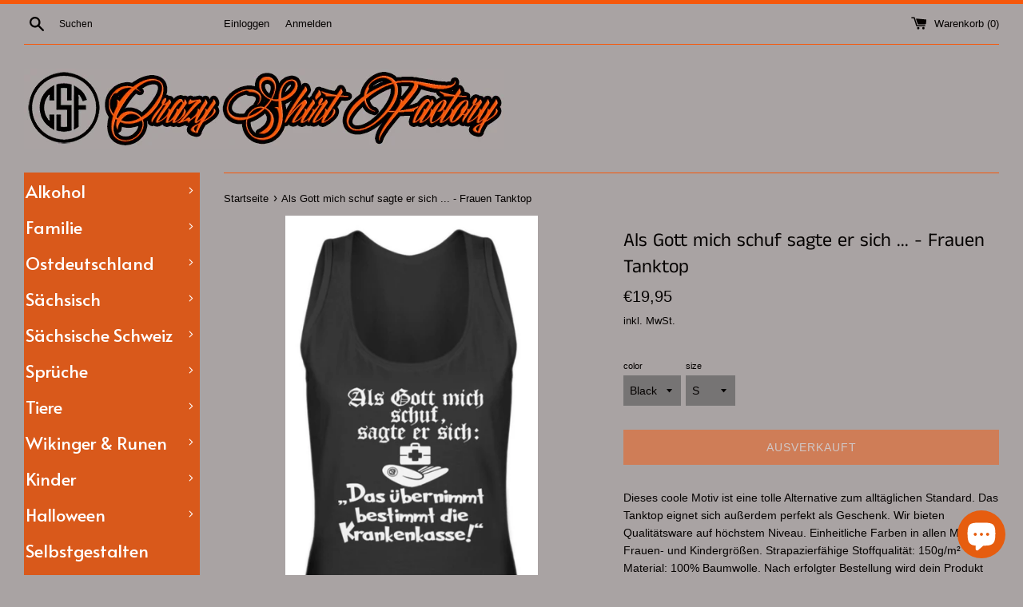

--- FILE ---
content_type: text/html; charset=utf-8
request_url: https://crazy-shirt-factory.de/products/als-gott-mich-schuf-sagte-er-sich-frauen-tanktop
body_size: 40180
content:
<!doctype html>
<html class="supports-no-js" lang="de">
<head>
  <meta charset="utf-8">
  <meta http-equiv="X-UA-Compatible" content="IE=edge,chrome=1">
  <meta name="viewport" content="width=device-width,initial-scale=1">
  <meta name="theme-color" content="">
  <link rel="canonical" href="https://crazy-shirt-factory.de/products/als-gott-mich-schuf-sagte-er-sich-frauen-tanktop">

  
    <link rel="shortcut icon" href="//crazy-shirt-factory.de/cdn/shop/files/favicon_32x32.png?v=1613688447" type="image/png" />
  

  <title>
  Als Gott mich schuf sagte er sich ... | Herren Basic T-Shirt - crazy-shirt-factory.myshopify.com &ndash; Crazy Shirt Factory
  </title>

  
    <meta name="description" content="Als Gott mich schuf sagte er sich ... | Herren Basic T-Shirt - In vielen Größen vorrätig ✓ Jetzt Herren Basic T-Shirt Als Gott mich schuf sagte er sich ... bei Crazy Shirt Factory online bestellen ✓ schneller Versand! ✓ günstige Preise! ✓">
  

  <!-- /snippets/social-meta-tags.liquid -->




<meta property="og:site_name" content="Crazy Shirt Factory">
<meta property="og:url" content="https://crazy-shirt-factory.de/products/als-gott-mich-schuf-sagte-er-sich-frauen-tanktop">
<meta property="og:title" content="Als Gott mich schuf sagte er sich ...  - Frauen Tanktop">
<meta property="og:type" content="product">
<meta property="og:description" content="Als Gott mich schuf sagte er sich ... | Herren Basic T-Shirt - In vielen Größen vorrätig ✓ Jetzt Herren Basic T-Shirt Als Gott mich schuf sagte er sich ... bei Crazy Shirt Factory online bestellen ✓ schneller Versand! ✓ günstige Preise! ✓">

  <meta property="og:price:amount" content="19,95">
  <meta property="og:price:currency" content="EUR">

<meta property="og:image" content="http://crazy-shirt-factory.de/cdn/shop/products/JTedoRYcWkofwDtH_1200x1200.jpg?v=1581454058"><meta property="og:image" content="http://crazy-shirt-factory.de/cdn/shop/products/JTedoRYcWkofwDtH_91a6c5e3-b41d-40de-aa81-d1d14fe062a8_1200x1200.jpg?v=1581454058"><meta property="og:image" content="http://crazy-shirt-factory.de/cdn/shop/products/JTedoRYcWkofwDtH_83624c9e-70bd-4646-aa29-99af31a0c086_1200x1200.jpg?v=1581454058">
<meta property="og:image:secure_url" content="https://crazy-shirt-factory.de/cdn/shop/products/JTedoRYcWkofwDtH_1200x1200.jpg?v=1581454058"><meta property="og:image:secure_url" content="https://crazy-shirt-factory.de/cdn/shop/products/JTedoRYcWkofwDtH_91a6c5e3-b41d-40de-aa81-d1d14fe062a8_1200x1200.jpg?v=1581454058"><meta property="og:image:secure_url" content="https://crazy-shirt-factory.de/cdn/shop/products/JTedoRYcWkofwDtH_83624c9e-70bd-4646-aa29-99af31a0c086_1200x1200.jpg?v=1581454058">


<meta name="twitter:card" content="summary_large_image">
<meta name="twitter:title" content="Als Gott mich schuf sagte er sich ...  - Frauen Tanktop">
<meta name="twitter:description" content="Als Gott mich schuf sagte er sich ... | Herren Basic T-Shirt - In vielen Größen vorrätig ✓ Jetzt Herren Basic T-Shirt Als Gott mich schuf sagte er sich ... bei Crazy Shirt Factory online bestellen ✓ schneller Versand! ✓ günstige Preise! ✓">


  <script>
    document.documentElement.className = document.documentElement.className.replace('supports-no-js', 'supports-js');

    var theme = {
      mapStrings: {
        addressError: "Kann die Adresse nicht finden",
        addressNoResults: "Keine Ergebnisse für diese Adresse",
        addressQueryLimit: "Sie haben die Nutzungsgrenze der Google-API überschritten. Sie sollten über ein Upgrade auf einen \u003ca href=\"https:\/\/developers.google.com\/maps\/premium\/usage-limits\"\u003ePremium-Plan\u003c\/a\u003e nachdenken.",
        authError: "Es gab ein Problem bei Google Maps Konto zu authentifizieren."
      }
    }
  </script>

  <link href="//crazy-shirt-factory.de/cdn/shop/t/2/assets/theme.scss.css?v=17958529882413315881759260443" rel="stylesheet" type="text/css" media="all" />

  <script>window.performance && window.performance.mark && window.performance.mark('shopify.content_for_header.start');</script><meta name="google-site-verification" content="D0cizYOY6OnsxEFtXQP7f4j5UhOBKCWYY9iaNgHMj1w">
<meta name="google-site-verification" content="_b50vJ2HKubHYHi7-WNGg_FBjv5DxFyjYlf3VDPIlJg">
<meta id="shopify-digital-wallet" name="shopify-digital-wallet" content="/31384829997/digital_wallets/dialog">
<meta name="shopify-checkout-api-token" content="5e0bea1a3ebdb93f9a9e9aaef3b1e05b">
<meta id="in-context-paypal-metadata" data-shop-id="31384829997" data-venmo-supported="false" data-environment="production" data-locale="de_DE" data-paypal-v4="true" data-currency="EUR">
<link rel="alternate" type="application/json+oembed" href="https://crazy-shirt-factory.de/products/als-gott-mich-schuf-sagte-er-sich-frauen-tanktop.oembed">
<script async="async" src="/checkouts/internal/preloads.js?locale=de-DE"></script>
<link rel="preconnect" href="https://shop.app" crossorigin="anonymous">
<script async="async" src="https://shop.app/checkouts/internal/preloads.js?locale=de-DE&shop_id=31384829997" crossorigin="anonymous"></script>
<script id="apple-pay-shop-capabilities" type="application/json">{"shopId":31384829997,"countryCode":"DE","currencyCode":"EUR","merchantCapabilities":["supports3DS"],"merchantId":"gid:\/\/shopify\/Shop\/31384829997","merchantName":"Crazy Shirt Factory","requiredBillingContactFields":["postalAddress","email"],"requiredShippingContactFields":["postalAddress","email"],"shippingType":"shipping","supportedNetworks":["visa","maestro","masterCard","amex"],"total":{"type":"pending","label":"Crazy Shirt Factory","amount":"1.00"},"shopifyPaymentsEnabled":true,"supportsSubscriptions":true}</script>
<script id="shopify-features" type="application/json">{"accessToken":"5e0bea1a3ebdb93f9a9e9aaef3b1e05b","betas":["rich-media-storefront-analytics"],"domain":"crazy-shirt-factory.de","predictiveSearch":true,"shopId":31384829997,"locale":"de"}</script>
<script>var Shopify = Shopify || {};
Shopify.shop = "crazy-shirt-factory.myshopify.com";
Shopify.locale = "de";
Shopify.currency = {"active":"EUR","rate":"1.0"};
Shopify.country = "DE";
Shopify.theme = {"name":"Simple","id":85663023149,"schema_name":"Simple","schema_version":"10.7.2","theme_store_id":578,"role":"main"};
Shopify.theme.handle = "null";
Shopify.theme.style = {"id":null,"handle":null};
Shopify.cdnHost = "crazy-shirt-factory.de/cdn";
Shopify.routes = Shopify.routes || {};
Shopify.routes.root = "/";</script>
<script type="module">!function(o){(o.Shopify=o.Shopify||{}).modules=!0}(window);</script>
<script>!function(o){function n(){var o=[];function n(){o.push(Array.prototype.slice.apply(arguments))}return n.q=o,n}var t=o.Shopify=o.Shopify||{};t.loadFeatures=n(),t.autoloadFeatures=n()}(window);</script>
<script>
  window.ShopifyPay = window.ShopifyPay || {};
  window.ShopifyPay.apiHost = "shop.app\/pay";
  window.ShopifyPay.redirectState = null;
</script>
<script id="shop-js-analytics" type="application/json">{"pageType":"product"}</script>
<script defer="defer" async type="module" src="//crazy-shirt-factory.de/cdn/shopifycloud/shop-js/modules/v2/client.init-shop-cart-sync_HUjMWWU5.de.esm.js"></script>
<script defer="defer" async type="module" src="//crazy-shirt-factory.de/cdn/shopifycloud/shop-js/modules/v2/chunk.common_QpfDqRK1.esm.js"></script>
<script type="module">
  await import("//crazy-shirt-factory.de/cdn/shopifycloud/shop-js/modules/v2/client.init-shop-cart-sync_HUjMWWU5.de.esm.js");
await import("//crazy-shirt-factory.de/cdn/shopifycloud/shop-js/modules/v2/chunk.common_QpfDqRK1.esm.js");

  window.Shopify.SignInWithShop?.initShopCartSync?.({"fedCMEnabled":true,"windoidEnabled":true});

</script>
<script>
  window.Shopify = window.Shopify || {};
  if (!window.Shopify.featureAssets) window.Shopify.featureAssets = {};
  window.Shopify.featureAssets['shop-js'] = {"shop-cart-sync":["modules/v2/client.shop-cart-sync_ByUgVWtJ.de.esm.js","modules/v2/chunk.common_QpfDqRK1.esm.js"],"init-fed-cm":["modules/v2/client.init-fed-cm_CVqhkk-1.de.esm.js","modules/v2/chunk.common_QpfDqRK1.esm.js"],"shop-button":["modules/v2/client.shop-button_B0pFlqys.de.esm.js","modules/v2/chunk.common_QpfDqRK1.esm.js"],"shop-cash-offers":["modules/v2/client.shop-cash-offers_CaaeZ5wd.de.esm.js","modules/v2/chunk.common_QpfDqRK1.esm.js","modules/v2/chunk.modal_CS8dP9kO.esm.js"],"init-windoid":["modules/v2/client.init-windoid_B-gyVqfY.de.esm.js","modules/v2/chunk.common_QpfDqRK1.esm.js"],"shop-toast-manager":["modules/v2/client.shop-toast-manager_DgTeluS3.de.esm.js","modules/v2/chunk.common_QpfDqRK1.esm.js"],"init-shop-email-lookup-coordinator":["modules/v2/client.init-shop-email-lookup-coordinator_C5I212n4.de.esm.js","modules/v2/chunk.common_QpfDqRK1.esm.js"],"init-shop-cart-sync":["modules/v2/client.init-shop-cart-sync_HUjMWWU5.de.esm.js","modules/v2/chunk.common_QpfDqRK1.esm.js"],"avatar":["modules/v2/client.avatar_BTnouDA3.de.esm.js"],"pay-button":["modules/v2/client.pay-button_CJaF-UDc.de.esm.js","modules/v2/chunk.common_QpfDqRK1.esm.js"],"init-customer-accounts":["modules/v2/client.init-customer-accounts_BI_wUvuR.de.esm.js","modules/v2/client.shop-login-button_DTPR4l75.de.esm.js","modules/v2/chunk.common_QpfDqRK1.esm.js","modules/v2/chunk.modal_CS8dP9kO.esm.js"],"init-shop-for-new-customer-accounts":["modules/v2/client.init-shop-for-new-customer-accounts_C4qR5Wl-.de.esm.js","modules/v2/client.shop-login-button_DTPR4l75.de.esm.js","modules/v2/chunk.common_QpfDqRK1.esm.js","modules/v2/chunk.modal_CS8dP9kO.esm.js"],"shop-login-button":["modules/v2/client.shop-login-button_DTPR4l75.de.esm.js","modules/v2/chunk.common_QpfDqRK1.esm.js","modules/v2/chunk.modal_CS8dP9kO.esm.js"],"init-customer-accounts-sign-up":["modules/v2/client.init-customer-accounts-sign-up_SG5gYFpP.de.esm.js","modules/v2/client.shop-login-button_DTPR4l75.de.esm.js","modules/v2/chunk.common_QpfDqRK1.esm.js","modules/v2/chunk.modal_CS8dP9kO.esm.js"],"shop-follow-button":["modules/v2/client.shop-follow-button_CmMsyvrH.de.esm.js","modules/v2/chunk.common_QpfDqRK1.esm.js","modules/v2/chunk.modal_CS8dP9kO.esm.js"],"checkout-modal":["modules/v2/client.checkout-modal_tfCxQqrq.de.esm.js","modules/v2/chunk.common_QpfDqRK1.esm.js","modules/v2/chunk.modal_CS8dP9kO.esm.js"],"lead-capture":["modules/v2/client.lead-capture_Ccz5Zm6k.de.esm.js","modules/v2/chunk.common_QpfDqRK1.esm.js","modules/v2/chunk.modal_CS8dP9kO.esm.js"],"shop-login":["modules/v2/client.shop-login_BfivnucW.de.esm.js","modules/v2/chunk.common_QpfDqRK1.esm.js","modules/v2/chunk.modal_CS8dP9kO.esm.js"],"payment-terms":["modules/v2/client.payment-terms_D2Mn0eFV.de.esm.js","modules/v2/chunk.common_QpfDqRK1.esm.js","modules/v2/chunk.modal_CS8dP9kO.esm.js"]};
</script>
<script>(function() {
  var isLoaded = false;
  function asyncLoad() {
    if (isLoaded) return;
    isLoaded = true;
    var urls = ["https:\/\/ff.spod.com\/fulfillment\/shopify\/js\/customize-product-script.js?v=1\u0026shop=crazy-shirt-factory.myshopify.com","https:\/\/ecommerce-editor-connector.live.gelato.tech\/ecommerce-editor\/v1\/shopify.esm.js?c=2206fb1f-9a37-4a3a-950c-7770049adb9c\u0026s=82debb93-bf76-49b4-9f27-7fd22db7ac1e\u0026shop=crazy-shirt-factory.myshopify.com","\/\/cdn.shopify.com\/proxy\/9c9703134edea4a697d75f950f1adac07664661323dacfb405b3928ae1485a95\/static.cdn.printful.com\/static\/js\/external\/shopify-product-customizer.js?v=0.28\u0026shop=crazy-shirt-factory.myshopify.com\u0026sp-cache-control=cHVibGljLCBtYXgtYWdlPTkwMA"];
    for (var i = 0; i < urls.length; i++) {
      var s = document.createElement('script');
      s.type = 'text/javascript';
      s.async = true;
      s.src = urls[i];
      var x = document.getElementsByTagName('script')[0];
      x.parentNode.insertBefore(s, x);
    }
  };
  if(window.attachEvent) {
    window.attachEvent('onload', asyncLoad);
  } else {
    window.addEventListener('load', asyncLoad, false);
  }
})();</script>
<script id="__st">var __st={"a":31384829997,"offset":3600,"reqid":"94ae9d78-76a2-433c-81bc-b7b77f7b154c-1768779200","pageurl":"crazy-shirt-factory.de\/products\/als-gott-mich-schuf-sagte-er-sich-frauen-tanktop","u":"378c6dca6f6a","p":"product","rtyp":"product","rid":4612369645613};</script>
<script>window.ShopifyPaypalV4VisibilityTracking = true;</script>
<script id="captcha-bootstrap">!function(){'use strict';const t='contact',e='account',n='new_comment',o=[[t,t],['blogs',n],['comments',n],[t,'customer']],c=[[e,'customer_login'],[e,'guest_login'],[e,'recover_customer_password'],[e,'create_customer']],r=t=>t.map((([t,e])=>`form[action*='/${t}']:not([data-nocaptcha='true']) input[name='form_type'][value='${e}']`)).join(','),a=t=>()=>t?[...document.querySelectorAll(t)].map((t=>t.form)):[];function s(){const t=[...o],e=r(t);return a(e)}const i='password',u='form_key',d=['recaptcha-v3-token','g-recaptcha-response','h-captcha-response',i],f=()=>{try{return window.sessionStorage}catch{return}},m='__shopify_v',_=t=>t.elements[u];function p(t,e,n=!1){try{const o=window.sessionStorage,c=JSON.parse(o.getItem(e)),{data:r}=function(t){const{data:e,action:n}=t;return t[m]||n?{data:e,action:n}:{data:t,action:n}}(c);for(const[e,n]of Object.entries(r))t.elements[e]&&(t.elements[e].value=n);n&&o.removeItem(e)}catch(o){console.error('form repopulation failed',{error:o})}}const l='form_type',E='cptcha';function T(t){t.dataset[E]=!0}const w=window,h=w.document,L='Shopify',v='ce_forms',y='captcha';let A=!1;((t,e)=>{const n=(g='f06e6c50-85a8-45c8-87d0-21a2b65856fe',I='https://cdn.shopify.com/shopifycloud/storefront-forms-hcaptcha/ce_storefront_forms_captcha_hcaptcha.v1.5.2.iife.js',D={infoText:'Durch hCaptcha geschützt',privacyText:'Datenschutz',termsText:'Allgemeine Geschäftsbedingungen'},(t,e,n)=>{const o=w[L][v],c=o.bindForm;if(c)return c(t,g,e,D).then(n);var r;o.q.push([[t,g,e,D],n]),r=I,A||(h.body.append(Object.assign(h.createElement('script'),{id:'captcha-provider',async:!0,src:r})),A=!0)});var g,I,D;w[L]=w[L]||{},w[L][v]=w[L][v]||{},w[L][v].q=[],w[L][y]=w[L][y]||{},w[L][y].protect=function(t,e){n(t,void 0,e),T(t)},Object.freeze(w[L][y]),function(t,e,n,w,h,L){const[v,y,A,g]=function(t,e,n){const i=e?o:[],u=t?c:[],d=[...i,...u],f=r(d),m=r(i),_=r(d.filter((([t,e])=>n.includes(e))));return[a(f),a(m),a(_),s()]}(w,h,L),I=t=>{const e=t.target;return e instanceof HTMLFormElement?e:e&&e.form},D=t=>v().includes(t);t.addEventListener('submit',(t=>{const e=I(t);if(!e)return;const n=D(e)&&!e.dataset.hcaptchaBound&&!e.dataset.recaptchaBound,o=_(e),c=g().includes(e)&&(!o||!o.value);(n||c)&&t.preventDefault(),c&&!n&&(function(t){try{if(!f())return;!function(t){const e=f();if(!e)return;const n=_(t);if(!n)return;const o=n.value;o&&e.removeItem(o)}(t);const e=Array.from(Array(32),(()=>Math.random().toString(36)[2])).join('');!function(t,e){_(t)||t.append(Object.assign(document.createElement('input'),{type:'hidden',name:u})),t.elements[u].value=e}(t,e),function(t,e){const n=f();if(!n)return;const o=[...t.querySelectorAll(`input[type='${i}']`)].map((({name:t})=>t)),c=[...d,...o],r={};for(const[a,s]of new FormData(t).entries())c.includes(a)||(r[a]=s);n.setItem(e,JSON.stringify({[m]:1,action:t.action,data:r}))}(t,e)}catch(e){console.error('failed to persist form',e)}}(e),e.submit())}));const S=(t,e)=>{t&&!t.dataset[E]&&(n(t,e.some((e=>e===t))),T(t))};for(const o of['focusin','change'])t.addEventListener(o,(t=>{const e=I(t);D(e)&&S(e,y())}));const B=e.get('form_key'),M=e.get(l),P=B&&M;t.addEventListener('DOMContentLoaded',(()=>{const t=y();if(P)for(const e of t)e.elements[l].value===M&&p(e,B);[...new Set([...A(),...v().filter((t=>'true'===t.dataset.shopifyCaptcha))])].forEach((e=>S(e,t)))}))}(h,new URLSearchParams(w.location.search),n,t,e,['guest_login'])})(!0,!0)}();</script>
<script integrity="sha256-4kQ18oKyAcykRKYeNunJcIwy7WH5gtpwJnB7kiuLZ1E=" data-source-attribution="shopify.loadfeatures" defer="defer" src="//crazy-shirt-factory.de/cdn/shopifycloud/storefront/assets/storefront/load_feature-a0a9edcb.js" crossorigin="anonymous"></script>
<script crossorigin="anonymous" defer="defer" src="//crazy-shirt-factory.de/cdn/shopifycloud/storefront/assets/shopify_pay/storefront-65b4c6d7.js?v=20250812"></script>
<script data-source-attribution="shopify.dynamic_checkout.dynamic.init">var Shopify=Shopify||{};Shopify.PaymentButton=Shopify.PaymentButton||{isStorefrontPortableWallets:!0,init:function(){window.Shopify.PaymentButton.init=function(){};var t=document.createElement("script");t.src="https://crazy-shirt-factory.de/cdn/shopifycloud/portable-wallets/latest/portable-wallets.de.js",t.type="module",document.head.appendChild(t)}};
</script>
<script data-source-attribution="shopify.dynamic_checkout.buyer_consent">
  function portableWalletsHideBuyerConsent(e){var t=document.getElementById("shopify-buyer-consent"),n=document.getElementById("shopify-subscription-policy-button");t&&n&&(t.classList.add("hidden"),t.setAttribute("aria-hidden","true"),n.removeEventListener("click",e))}function portableWalletsShowBuyerConsent(e){var t=document.getElementById("shopify-buyer-consent"),n=document.getElementById("shopify-subscription-policy-button");t&&n&&(t.classList.remove("hidden"),t.removeAttribute("aria-hidden"),n.addEventListener("click",e))}window.Shopify?.PaymentButton&&(window.Shopify.PaymentButton.hideBuyerConsent=portableWalletsHideBuyerConsent,window.Shopify.PaymentButton.showBuyerConsent=portableWalletsShowBuyerConsent);
</script>
<script>
  function portableWalletsCleanup(e){e&&e.src&&console.error("Failed to load portable wallets script "+e.src);var t=document.querySelectorAll("shopify-accelerated-checkout .shopify-payment-button__skeleton, shopify-accelerated-checkout-cart .wallet-cart-button__skeleton"),e=document.getElementById("shopify-buyer-consent");for(let e=0;e<t.length;e++)t[e].remove();e&&e.remove()}function portableWalletsNotLoadedAsModule(e){e instanceof ErrorEvent&&"string"==typeof e.message&&e.message.includes("import.meta")&&"string"==typeof e.filename&&e.filename.includes("portable-wallets")&&(window.removeEventListener("error",portableWalletsNotLoadedAsModule),window.Shopify.PaymentButton.failedToLoad=e,"loading"===document.readyState?document.addEventListener("DOMContentLoaded",window.Shopify.PaymentButton.init):window.Shopify.PaymentButton.init())}window.addEventListener("error",portableWalletsNotLoadedAsModule);
</script>

<script type="module" src="https://crazy-shirt-factory.de/cdn/shopifycloud/portable-wallets/latest/portable-wallets.de.js" onError="portableWalletsCleanup(this)" crossorigin="anonymous"></script>
<script nomodule>
  document.addEventListener("DOMContentLoaded", portableWalletsCleanup);
</script>

<script id='scb4127' type='text/javascript' async='' src='https://crazy-shirt-factory.de/cdn/shopifycloud/privacy-banner/storefront-banner.js'></script><link id="shopify-accelerated-checkout-styles" rel="stylesheet" media="screen" href="https://crazy-shirt-factory.de/cdn/shopifycloud/portable-wallets/latest/accelerated-checkout-backwards-compat.css" crossorigin="anonymous">
<style id="shopify-accelerated-checkout-cart">
        #shopify-buyer-consent {
  margin-top: 1em;
  display: inline-block;
  width: 100%;
}

#shopify-buyer-consent.hidden {
  display: none;
}

#shopify-subscription-policy-button {
  background: none;
  border: none;
  padding: 0;
  text-decoration: underline;
  font-size: inherit;
  cursor: pointer;
}

#shopify-subscription-policy-button::before {
  box-shadow: none;
}

      </style>

<script>window.performance && window.performance.mark && window.performance.mark('shopify.content_for_header.end');</script>
<meta name="locale-bar--browsing-context-suggestions-url" content="/browsing_context_suggestions">
<meta name="locale-bar--current-language" content="de">
<meta name="locale-bar--current-currency" content="EUR">

  <script src="//crazy-shirt-factory.de/cdn/shop/t/2/assets/jquery-1.11.0.min.js?v=32460426840832490021579461482" type="text/javascript"></script>
  <script src="//crazy-shirt-factory.de/cdn/shop/t/2/assets/modernizr.min.js?v=44044439420609591321579461483" type="text/javascript"></script>

  <script src="//crazy-shirt-factory.de/cdn/shop/t/2/assets/lazysizes.min.js?v=155223123402716617051579461483" async="async"></script>

  
  










<script src="https://cdn.shopify.com/extensions/7bc9bb47-adfa-4267-963e-cadee5096caf/inbox-1252/assets/inbox-chat-loader.js" type="text/javascript" defer="defer"></script>
<link href="https://monorail-edge.shopifysvc.com" rel="dns-prefetch">
<script>(function(){if ("sendBeacon" in navigator && "performance" in window) {try {var session_token_from_headers = performance.getEntriesByType('navigation')[0].serverTiming.find(x => x.name == '_s').description;} catch {var session_token_from_headers = undefined;}var session_cookie_matches = document.cookie.match(/_shopify_s=([^;]*)/);var session_token_from_cookie = session_cookie_matches && session_cookie_matches.length === 2 ? session_cookie_matches[1] : "";var session_token = session_token_from_headers || session_token_from_cookie || "";function handle_abandonment_event(e) {var entries = performance.getEntries().filter(function(entry) {return /monorail-edge.shopifysvc.com/.test(entry.name);});if (!window.abandonment_tracked && entries.length === 0) {window.abandonment_tracked = true;var currentMs = Date.now();var navigation_start = performance.timing.navigationStart;var payload = {shop_id: 31384829997,url: window.location.href,navigation_start,duration: currentMs - navigation_start,session_token,page_type: "product"};window.navigator.sendBeacon("https://monorail-edge.shopifysvc.com/v1/produce", JSON.stringify({schema_id: "online_store_buyer_site_abandonment/1.1",payload: payload,metadata: {event_created_at_ms: currentMs,event_sent_at_ms: currentMs}}));}}window.addEventListener('pagehide', handle_abandonment_event);}}());</script>
<script id="web-pixels-manager-setup">(function e(e,d,r,n,o){if(void 0===o&&(o={}),!Boolean(null===(a=null===(i=window.Shopify)||void 0===i?void 0:i.analytics)||void 0===a?void 0:a.replayQueue)){var i,a;window.Shopify=window.Shopify||{};var t=window.Shopify;t.analytics=t.analytics||{};var s=t.analytics;s.replayQueue=[],s.publish=function(e,d,r){return s.replayQueue.push([e,d,r]),!0};try{self.performance.mark("wpm:start")}catch(e){}var l=function(){var e={modern:/Edge?\/(1{2}[4-9]|1[2-9]\d|[2-9]\d{2}|\d{4,})\.\d+(\.\d+|)|Firefox\/(1{2}[4-9]|1[2-9]\d|[2-9]\d{2}|\d{4,})\.\d+(\.\d+|)|Chrom(ium|e)\/(9{2}|\d{3,})\.\d+(\.\d+|)|(Maci|X1{2}).+ Version\/(15\.\d+|(1[6-9]|[2-9]\d|\d{3,})\.\d+)([,.]\d+|)( \(\w+\)|)( Mobile\/\w+|) Safari\/|Chrome.+OPR\/(9{2}|\d{3,})\.\d+\.\d+|(CPU[ +]OS|iPhone[ +]OS|CPU[ +]iPhone|CPU IPhone OS|CPU iPad OS)[ +]+(15[._]\d+|(1[6-9]|[2-9]\d|\d{3,})[._]\d+)([._]\d+|)|Android:?[ /-](13[3-9]|1[4-9]\d|[2-9]\d{2}|\d{4,})(\.\d+|)(\.\d+|)|Android.+Firefox\/(13[5-9]|1[4-9]\d|[2-9]\d{2}|\d{4,})\.\d+(\.\d+|)|Android.+Chrom(ium|e)\/(13[3-9]|1[4-9]\d|[2-9]\d{2}|\d{4,})\.\d+(\.\d+|)|SamsungBrowser\/([2-9]\d|\d{3,})\.\d+/,legacy:/Edge?\/(1[6-9]|[2-9]\d|\d{3,})\.\d+(\.\d+|)|Firefox\/(5[4-9]|[6-9]\d|\d{3,})\.\d+(\.\d+|)|Chrom(ium|e)\/(5[1-9]|[6-9]\d|\d{3,})\.\d+(\.\d+|)([\d.]+$|.*Safari\/(?![\d.]+ Edge\/[\d.]+$))|(Maci|X1{2}).+ Version\/(10\.\d+|(1[1-9]|[2-9]\d|\d{3,})\.\d+)([,.]\d+|)( \(\w+\)|)( Mobile\/\w+|) Safari\/|Chrome.+OPR\/(3[89]|[4-9]\d|\d{3,})\.\d+\.\d+|(CPU[ +]OS|iPhone[ +]OS|CPU[ +]iPhone|CPU IPhone OS|CPU iPad OS)[ +]+(10[._]\d+|(1[1-9]|[2-9]\d|\d{3,})[._]\d+)([._]\d+|)|Android:?[ /-](13[3-9]|1[4-9]\d|[2-9]\d{2}|\d{4,})(\.\d+|)(\.\d+|)|Mobile Safari.+OPR\/([89]\d|\d{3,})\.\d+\.\d+|Android.+Firefox\/(13[5-9]|1[4-9]\d|[2-9]\d{2}|\d{4,})\.\d+(\.\d+|)|Android.+Chrom(ium|e)\/(13[3-9]|1[4-9]\d|[2-9]\d{2}|\d{4,})\.\d+(\.\d+|)|Android.+(UC? ?Browser|UCWEB|U3)[ /]?(15\.([5-9]|\d{2,})|(1[6-9]|[2-9]\d|\d{3,})\.\d+)\.\d+|SamsungBrowser\/(5\.\d+|([6-9]|\d{2,})\.\d+)|Android.+MQ{2}Browser\/(14(\.(9|\d{2,})|)|(1[5-9]|[2-9]\d|\d{3,})(\.\d+|))(\.\d+|)|K[Aa][Ii]OS\/(3\.\d+|([4-9]|\d{2,})\.\d+)(\.\d+|)/},d=e.modern,r=e.legacy,n=navigator.userAgent;return n.match(d)?"modern":n.match(r)?"legacy":"unknown"}(),u="modern"===l?"modern":"legacy",c=(null!=n?n:{modern:"",legacy:""})[u],f=function(e){return[e.baseUrl,"/wpm","/b",e.hashVersion,"modern"===e.buildTarget?"m":"l",".js"].join("")}({baseUrl:d,hashVersion:r,buildTarget:u}),m=function(e){var d=e.version,r=e.bundleTarget,n=e.surface,o=e.pageUrl,i=e.monorailEndpoint;return{emit:function(e){var a=e.status,t=e.errorMsg,s=(new Date).getTime(),l=JSON.stringify({metadata:{event_sent_at_ms:s},events:[{schema_id:"web_pixels_manager_load/3.1",payload:{version:d,bundle_target:r,page_url:o,status:a,surface:n,error_msg:t},metadata:{event_created_at_ms:s}}]});if(!i)return console&&console.warn&&console.warn("[Web Pixels Manager] No Monorail endpoint provided, skipping logging."),!1;try{return self.navigator.sendBeacon.bind(self.navigator)(i,l)}catch(e){}var u=new XMLHttpRequest;try{return u.open("POST",i,!0),u.setRequestHeader("Content-Type","text/plain"),u.send(l),!0}catch(e){return console&&console.warn&&console.warn("[Web Pixels Manager] Got an unhandled error while logging to Monorail."),!1}}}}({version:r,bundleTarget:l,surface:e.surface,pageUrl:self.location.href,monorailEndpoint:e.monorailEndpoint});try{o.browserTarget=l,function(e){var d=e.src,r=e.async,n=void 0===r||r,o=e.onload,i=e.onerror,a=e.sri,t=e.scriptDataAttributes,s=void 0===t?{}:t,l=document.createElement("script"),u=document.querySelector("head"),c=document.querySelector("body");if(l.async=n,l.src=d,a&&(l.integrity=a,l.crossOrigin="anonymous"),s)for(var f in s)if(Object.prototype.hasOwnProperty.call(s,f))try{l.dataset[f]=s[f]}catch(e){}if(o&&l.addEventListener("load",o),i&&l.addEventListener("error",i),u)u.appendChild(l);else{if(!c)throw new Error("Did not find a head or body element to append the script");c.appendChild(l)}}({src:f,async:!0,onload:function(){if(!function(){var e,d;return Boolean(null===(d=null===(e=window.Shopify)||void 0===e?void 0:e.analytics)||void 0===d?void 0:d.initialized)}()){var d=window.webPixelsManager.init(e)||void 0;if(d){var r=window.Shopify.analytics;r.replayQueue.forEach((function(e){var r=e[0],n=e[1],o=e[2];d.publishCustomEvent(r,n,o)})),r.replayQueue=[],r.publish=d.publishCustomEvent,r.visitor=d.visitor,r.initialized=!0}}},onerror:function(){return m.emit({status:"failed",errorMsg:"".concat(f," has failed to load")})},sri:function(e){var d=/^sha384-[A-Za-z0-9+/=]+$/;return"string"==typeof e&&d.test(e)}(c)?c:"",scriptDataAttributes:o}),m.emit({status:"loading"})}catch(e){m.emit({status:"failed",errorMsg:(null==e?void 0:e.message)||"Unknown error"})}}})({shopId: 31384829997,storefrontBaseUrl: "https://crazy-shirt-factory.de",extensionsBaseUrl: "https://extensions.shopifycdn.com/cdn/shopifycloud/web-pixels-manager",monorailEndpoint: "https://monorail-edge.shopifysvc.com/unstable/produce_batch",surface: "storefront-renderer",enabledBetaFlags: ["2dca8a86"],webPixelsConfigList: [{"id":"1027211530","configuration":"{\"config\":\"{\\\"pixel_id\\\":\\\"AW-10825371212\\\",\\\"target_country\\\":\\\"DE\\\",\\\"gtag_events\\\":[{\\\"type\\\":\\\"search\\\",\\\"action_label\\\":\\\"AW-10825371212\\\/1MXPCKLN2okDEMyc-Kko\\\"},{\\\"type\\\":\\\"begin_checkout\\\",\\\"action_label\\\":\\\"AW-10825371212\\\/cCx7CJ_N2okDEMyc-Kko\\\"},{\\\"type\\\":\\\"view_item\\\",\\\"action_label\\\":[\\\"AW-10825371212\\\/o-BaCJnN2okDEMyc-Kko\\\",\\\"MC-B63LD44719\\\"]},{\\\"type\\\":\\\"purchase\\\",\\\"action_label\\\":[\\\"AW-10825371212\\\/xfemCJbN2okDEMyc-Kko\\\",\\\"MC-B63LD44719\\\"]},{\\\"type\\\":\\\"page_view\\\",\\\"action_label\\\":[\\\"AW-10825371212\\\/D3-xCJPN2okDEMyc-Kko\\\",\\\"MC-B63LD44719\\\"]},{\\\"type\\\":\\\"add_payment_info\\\",\\\"action_label\\\":\\\"AW-10825371212\\\/bamnCKXN2okDEMyc-Kko\\\"},{\\\"type\\\":\\\"add_to_cart\\\",\\\"action_label\\\":\\\"AW-10825371212\\\/zS-HCJzN2okDEMyc-Kko\\\"}],\\\"enable_monitoring_mode\\\":false}\"}","eventPayloadVersion":"v1","runtimeContext":"OPEN","scriptVersion":"b2a88bafab3e21179ed38636efcd8a93","type":"APP","apiClientId":1780363,"privacyPurposes":[],"dataSharingAdjustments":{"protectedCustomerApprovalScopes":["read_customer_address","read_customer_email","read_customer_name","read_customer_personal_data","read_customer_phone"]}},{"id":"501612810","configuration":"{\"pixel_id\":\"319409091838565\",\"pixel_type\":\"facebook_pixel\",\"metaapp_system_user_token\":\"-\"}","eventPayloadVersion":"v1","runtimeContext":"OPEN","scriptVersion":"ca16bc87fe92b6042fbaa3acc2fbdaa6","type":"APP","apiClientId":2329312,"privacyPurposes":["ANALYTICS","MARKETING","SALE_OF_DATA"],"dataSharingAdjustments":{"protectedCustomerApprovalScopes":["read_customer_address","read_customer_email","read_customer_name","read_customer_personal_data","read_customer_phone"]}},{"id":"140312842","configuration":"{\"tagID\":\"2614426432084\"}","eventPayloadVersion":"v1","runtimeContext":"STRICT","scriptVersion":"18031546ee651571ed29edbe71a3550b","type":"APP","apiClientId":3009811,"privacyPurposes":["ANALYTICS","MARKETING","SALE_OF_DATA"],"dataSharingAdjustments":{"protectedCustomerApprovalScopes":["read_customer_address","read_customer_email","read_customer_name","read_customer_personal_data","read_customer_phone"]}},{"id":"187302154","eventPayloadVersion":"v1","runtimeContext":"LAX","scriptVersion":"1","type":"CUSTOM","privacyPurposes":["ANALYTICS"],"name":"Google Analytics tag (migrated)"},{"id":"shopify-app-pixel","configuration":"{}","eventPayloadVersion":"v1","runtimeContext":"STRICT","scriptVersion":"0450","apiClientId":"shopify-pixel","type":"APP","privacyPurposes":["ANALYTICS","MARKETING"]},{"id":"shopify-custom-pixel","eventPayloadVersion":"v1","runtimeContext":"LAX","scriptVersion":"0450","apiClientId":"shopify-pixel","type":"CUSTOM","privacyPurposes":["ANALYTICS","MARKETING"]}],isMerchantRequest: false,initData: {"shop":{"name":"Crazy Shirt Factory","paymentSettings":{"currencyCode":"EUR"},"myshopifyDomain":"crazy-shirt-factory.myshopify.com","countryCode":"DE","storefrontUrl":"https:\/\/crazy-shirt-factory.de"},"customer":null,"cart":null,"checkout":null,"productVariants":[{"price":{"amount":19.95,"currencyCode":"EUR"},"product":{"title":"Als Gott mich schuf sagte er sich ...  - Frauen Tanktop","vendor":"Shirtee","id":"4612369645613","untranslatedTitle":"Als Gott mich schuf sagte er sich ...  - Frauen Tanktop","url":"\/products\/als-gott-mich-schuf-sagte-er-sich-frauen-tanktop","type":"Damen Tank-Top"},"id":"32463075213357","image":{"src":"\/\/crazy-shirt-factory.de\/cdn\/shop\/products\/JTedoRYcWkofwDtH_83624c9e-70bd-4646-aa29-99af31a0c086.jpg?v=1581454058"},"sku":"188AEWXD_3361__S__16","title":"Black \/ S","untranslatedTitle":"Black \/ S"},{"price":{"amount":19.95,"currencyCode":"EUR"},"product":{"title":"Als Gott mich schuf sagte er sich ...  - Frauen Tanktop","vendor":"Shirtee","id":"4612369645613","untranslatedTitle":"Als Gott mich schuf sagte er sich ...  - Frauen Tanktop","url":"\/products\/als-gott-mich-schuf-sagte-er-sich-frauen-tanktop","type":"Damen Tank-Top"},"id":"32463075246125","image":{"src":"\/\/crazy-shirt-factory.de\/cdn\/shop\/products\/JTedoRYcWkofwDtH_83624c9e-70bd-4646-aa29-99af31a0c086.jpg?v=1581454058"},"sku":"188AEWXD_3361__M__16","title":"Black \/ M","untranslatedTitle":"Black \/ M"},{"price":{"amount":19.95,"currencyCode":"EUR"},"product":{"title":"Als Gott mich schuf sagte er sich ...  - Frauen Tanktop","vendor":"Shirtee","id":"4612369645613","untranslatedTitle":"Als Gott mich schuf sagte er sich ...  - Frauen Tanktop","url":"\/products\/als-gott-mich-schuf-sagte-er-sich-frauen-tanktop","type":"Damen Tank-Top"},"id":"32463075278893","image":{"src":"\/\/crazy-shirt-factory.de\/cdn\/shop\/products\/JTedoRYcWkofwDtH_83624c9e-70bd-4646-aa29-99af31a0c086.jpg?v=1581454058"},"sku":"188AEWXD_3361__L__16","title":"Black \/ L","untranslatedTitle":"Black \/ L"},{"price":{"amount":19.95,"currencyCode":"EUR"},"product":{"title":"Als Gott mich schuf sagte er sich ...  - Frauen Tanktop","vendor":"Shirtee","id":"4612369645613","untranslatedTitle":"Als Gott mich schuf sagte er sich ...  - Frauen Tanktop","url":"\/products\/als-gott-mich-schuf-sagte-er-sich-frauen-tanktop","type":"Damen Tank-Top"},"id":"32463075311661","image":{"src":"\/\/crazy-shirt-factory.de\/cdn\/shop\/products\/JTedoRYcWkofwDtH_83624c9e-70bd-4646-aa29-99af31a0c086.jpg?v=1581454058"},"sku":"188AEWXD_3361__XL__16","title":"Black \/ XL","untranslatedTitle":"Black \/ XL"},{"price":{"amount":19.95,"currencyCode":"EUR"},"product":{"title":"Als Gott mich schuf sagte er sich ...  - Frauen Tanktop","vendor":"Shirtee","id":"4612369645613","untranslatedTitle":"Als Gott mich schuf sagte er sich ...  - Frauen Tanktop","url":"\/products\/als-gott-mich-schuf-sagte-er-sich-frauen-tanktop","type":"Damen Tank-Top"},"id":"32463075344429","image":{"src":"\/\/crazy-shirt-factory.de\/cdn\/shop\/products\/JTedoRYcWkofwDtH_83624c9e-70bd-4646-aa29-99af31a0c086.jpg?v=1581454058"},"sku":"188AEWXD_3361__XXL__16","title":"Black \/ XXL","untranslatedTitle":"Black \/ XXL"},{"price":{"amount":19.95,"currencyCode":"EUR"},"product":{"title":"Als Gott mich schuf sagte er sich ...  - Frauen Tanktop","vendor":"Shirtee","id":"4612369645613","untranslatedTitle":"Als Gott mich schuf sagte er sich ...  - Frauen Tanktop","url":"\/products\/als-gott-mich-schuf-sagte-er-sich-frauen-tanktop","type":"Damen Tank-Top"},"id":"32463075377197","image":{"src":"\/\/crazy-shirt-factory.de\/cdn\/shop\/products\/JTedoRYcWkofwDtH.jpg?v=1581454058"},"sku":"188AEWXD_3361__S__27","title":"Royal \/ S","untranslatedTitle":"Royal \/ S"},{"price":{"amount":19.95,"currencyCode":"EUR"},"product":{"title":"Als Gott mich schuf sagte er sich ...  - Frauen Tanktop","vendor":"Shirtee","id":"4612369645613","untranslatedTitle":"Als Gott mich schuf sagte er sich ...  - Frauen Tanktop","url":"\/products\/als-gott-mich-schuf-sagte-er-sich-frauen-tanktop","type":"Damen Tank-Top"},"id":"32463075442733","image":{"src":"\/\/crazy-shirt-factory.de\/cdn\/shop\/products\/JTedoRYcWkofwDtH.jpg?v=1581454058"},"sku":"188AEWXD_3361__M__27","title":"Royal \/ M","untranslatedTitle":"Royal \/ M"},{"price":{"amount":19.95,"currencyCode":"EUR"},"product":{"title":"Als Gott mich schuf sagte er sich ...  - Frauen Tanktop","vendor":"Shirtee","id":"4612369645613","untranslatedTitle":"Als Gott mich schuf sagte er sich ...  - Frauen Tanktop","url":"\/products\/als-gott-mich-schuf-sagte-er-sich-frauen-tanktop","type":"Damen Tank-Top"},"id":"32463075475501","image":{"src":"\/\/crazy-shirt-factory.de\/cdn\/shop\/products\/JTedoRYcWkofwDtH.jpg?v=1581454058"},"sku":"188AEWXD_3361__L__27","title":"Royal \/ L","untranslatedTitle":"Royal \/ L"},{"price":{"amount":19.95,"currencyCode":"EUR"},"product":{"title":"Als Gott mich schuf sagte er sich ...  - Frauen Tanktop","vendor":"Shirtee","id":"4612369645613","untranslatedTitle":"Als Gott mich schuf sagte er sich ...  - Frauen Tanktop","url":"\/products\/als-gott-mich-schuf-sagte-er-sich-frauen-tanktop","type":"Damen Tank-Top"},"id":"32463075508269","image":{"src":"\/\/crazy-shirt-factory.de\/cdn\/shop\/products\/JTedoRYcWkofwDtH.jpg?v=1581454058"},"sku":"188AEWXD_3361__XL__27","title":"Royal \/ XL","untranslatedTitle":"Royal \/ XL"},{"price":{"amount":19.95,"currencyCode":"EUR"},"product":{"title":"Als Gott mich schuf sagte er sich ...  - Frauen Tanktop","vendor":"Shirtee","id":"4612369645613","untranslatedTitle":"Als Gott mich schuf sagte er sich ...  - Frauen Tanktop","url":"\/products\/als-gott-mich-schuf-sagte-er-sich-frauen-tanktop","type":"Damen Tank-Top"},"id":"32463075541037","image":{"src":"\/\/crazy-shirt-factory.de\/cdn\/shop\/products\/JTedoRYcWkofwDtH.jpg?v=1581454058"},"sku":"188AEWXD_3361__XXL__27","title":"Royal \/ XXL","untranslatedTitle":"Royal \/ XXL"},{"price":{"amount":19.95,"currencyCode":"EUR"},"product":{"title":"Als Gott mich schuf sagte er sich ...  - Frauen Tanktop","vendor":"Shirtee","id":"4612369645613","untranslatedTitle":"Als Gott mich schuf sagte er sich ...  - Frauen Tanktop","url":"\/products\/als-gott-mich-schuf-sagte-er-sich-frauen-tanktop","type":"Damen Tank-Top"},"id":"32463075573805","image":{"src":"\/\/crazy-shirt-factory.de\/cdn\/shop\/products\/JTedoRYcWkofwDtH_91a6c5e3-b41d-40de-aa81-d1d14fe062a8.jpg?v=1581454058"},"sku":"188AEWXD_3361__S__198","title":"Navy \/ S","untranslatedTitle":"Navy \/ S"},{"price":{"amount":19.95,"currencyCode":"EUR"},"product":{"title":"Als Gott mich schuf sagte er sich ...  - Frauen Tanktop","vendor":"Shirtee","id":"4612369645613","untranslatedTitle":"Als Gott mich schuf sagte er sich ...  - Frauen Tanktop","url":"\/products\/als-gott-mich-schuf-sagte-er-sich-frauen-tanktop","type":"Damen Tank-Top"},"id":"32463075606573","image":{"src":"\/\/crazy-shirt-factory.de\/cdn\/shop\/products\/JTedoRYcWkofwDtH_91a6c5e3-b41d-40de-aa81-d1d14fe062a8.jpg?v=1581454058"},"sku":"188AEWXD_3361__M__198","title":"Navy \/ M","untranslatedTitle":"Navy \/ M"},{"price":{"amount":19.95,"currencyCode":"EUR"},"product":{"title":"Als Gott mich schuf sagte er sich ...  - Frauen Tanktop","vendor":"Shirtee","id":"4612369645613","untranslatedTitle":"Als Gott mich schuf sagte er sich ...  - Frauen Tanktop","url":"\/products\/als-gott-mich-schuf-sagte-er-sich-frauen-tanktop","type":"Damen Tank-Top"},"id":"32463075639341","image":{"src":"\/\/crazy-shirt-factory.de\/cdn\/shop\/products\/JTedoRYcWkofwDtH_91a6c5e3-b41d-40de-aa81-d1d14fe062a8.jpg?v=1581454058"},"sku":"188AEWXD_3361__L__198","title":"Navy \/ L","untranslatedTitle":"Navy \/ L"},{"price":{"amount":19.95,"currencyCode":"EUR"},"product":{"title":"Als Gott mich schuf sagte er sich ...  - Frauen Tanktop","vendor":"Shirtee","id":"4612369645613","untranslatedTitle":"Als Gott mich schuf sagte er sich ...  - Frauen Tanktop","url":"\/products\/als-gott-mich-schuf-sagte-er-sich-frauen-tanktop","type":"Damen Tank-Top"},"id":"32463075672109","image":{"src":"\/\/crazy-shirt-factory.de\/cdn\/shop\/products\/JTedoRYcWkofwDtH_91a6c5e3-b41d-40de-aa81-d1d14fe062a8.jpg?v=1581454058"},"sku":"188AEWXD_3361__XL__198","title":"Navy \/ XL","untranslatedTitle":"Navy \/ XL"},{"price":{"amount":19.95,"currencyCode":"EUR"},"product":{"title":"Als Gott mich schuf sagte er sich ...  - Frauen Tanktop","vendor":"Shirtee","id":"4612369645613","untranslatedTitle":"Als Gott mich schuf sagte er sich ...  - Frauen Tanktop","url":"\/products\/als-gott-mich-schuf-sagte-er-sich-frauen-tanktop","type":"Damen Tank-Top"},"id":"32463075704877","image":{"src":"\/\/crazy-shirt-factory.de\/cdn\/shop\/products\/JTedoRYcWkofwDtH_91a6c5e3-b41d-40de-aa81-d1d14fe062a8.jpg?v=1581454058"},"sku":"188AEWXD_3361__XXL__198","title":"Navy \/ XXL","untranslatedTitle":"Navy \/ XXL"}],"purchasingCompany":null},},"https://crazy-shirt-factory.de/cdn","fcfee988w5aeb613cpc8e4bc33m6693e112",{"modern":"","legacy":""},{"shopId":"31384829997","storefrontBaseUrl":"https:\/\/crazy-shirt-factory.de","extensionBaseUrl":"https:\/\/extensions.shopifycdn.com\/cdn\/shopifycloud\/web-pixels-manager","surface":"storefront-renderer","enabledBetaFlags":"[\"2dca8a86\"]","isMerchantRequest":"false","hashVersion":"fcfee988w5aeb613cpc8e4bc33m6693e112","publish":"custom","events":"[[\"page_viewed\",{}],[\"product_viewed\",{\"productVariant\":{\"price\":{\"amount\":19.95,\"currencyCode\":\"EUR\"},\"product\":{\"title\":\"Als Gott mich schuf sagte er sich ...  - Frauen Tanktop\",\"vendor\":\"Shirtee\",\"id\":\"4612369645613\",\"untranslatedTitle\":\"Als Gott mich schuf sagte er sich ...  - Frauen Tanktop\",\"url\":\"\/products\/als-gott-mich-schuf-sagte-er-sich-frauen-tanktop\",\"type\":\"Damen Tank-Top\"},\"id\":\"32463075213357\",\"image\":{\"src\":\"\/\/crazy-shirt-factory.de\/cdn\/shop\/products\/JTedoRYcWkofwDtH_83624c9e-70bd-4646-aa29-99af31a0c086.jpg?v=1581454058\"},\"sku\":\"188AEWXD_3361__S__16\",\"title\":\"Black \/ S\",\"untranslatedTitle\":\"Black \/ S\"}}]]"});</script><script>
  window.ShopifyAnalytics = window.ShopifyAnalytics || {};
  window.ShopifyAnalytics.meta = window.ShopifyAnalytics.meta || {};
  window.ShopifyAnalytics.meta.currency = 'EUR';
  var meta = {"product":{"id":4612369645613,"gid":"gid:\/\/shopify\/Product\/4612369645613","vendor":"Shirtee","type":"Damen Tank-Top","handle":"als-gott-mich-schuf-sagte-er-sich-frauen-tanktop","variants":[{"id":32463075213357,"price":1995,"name":"Als Gott mich schuf sagte er sich ...  - Frauen Tanktop - Black \/ S","public_title":"Black \/ S","sku":"188AEWXD_3361__S__16"},{"id":32463075246125,"price":1995,"name":"Als Gott mich schuf sagte er sich ...  - Frauen Tanktop - Black \/ M","public_title":"Black \/ M","sku":"188AEWXD_3361__M__16"},{"id":32463075278893,"price":1995,"name":"Als Gott mich schuf sagte er sich ...  - Frauen Tanktop - Black \/ L","public_title":"Black \/ L","sku":"188AEWXD_3361__L__16"},{"id":32463075311661,"price":1995,"name":"Als Gott mich schuf sagte er sich ...  - Frauen Tanktop - Black \/ XL","public_title":"Black \/ XL","sku":"188AEWXD_3361__XL__16"},{"id":32463075344429,"price":1995,"name":"Als Gott mich schuf sagte er sich ...  - Frauen Tanktop - Black \/ XXL","public_title":"Black \/ XXL","sku":"188AEWXD_3361__XXL__16"},{"id":32463075377197,"price":1995,"name":"Als Gott mich schuf sagte er sich ...  - Frauen Tanktop - Royal \/ S","public_title":"Royal \/ S","sku":"188AEWXD_3361__S__27"},{"id":32463075442733,"price":1995,"name":"Als Gott mich schuf sagte er sich ...  - Frauen Tanktop - Royal \/ M","public_title":"Royal \/ M","sku":"188AEWXD_3361__M__27"},{"id":32463075475501,"price":1995,"name":"Als Gott mich schuf sagte er sich ...  - Frauen Tanktop - Royal \/ L","public_title":"Royal \/ L","sku":"188AEWXD_3361__L__27"},{"id":32463075508269,"price":1995,"name":"Als Gott mich schuf sagte er sich ...  - Frauen Tanktop - Royal \/ XL","public_title":"Royal \/ XL","sku":"188AEWXD_3361__XL__27"},{"id":32463075541037,"price":1995,"name":"Als Gott mich schuf sagte er sich ...  - Frauen Tanktop - Royal \/ XXL","public_title":"Royal \/ XXL","sku":"188AEWXD_3361__XXL__27"},{"id":32463075573805,"price":1995,"name":"Als Gott mich schuf sagte er sich ...  - Frauen Tanktop - Navy \/ S","public_title":"Navy \/ S","sku":"188AEWXD_3361__S__198"},{"id":32463075606573,"price":1995,"name":"Als Gott mich schuf sagte er sich ...  - Frauen Tanktop - Navy \/ M","public_title":"Navy \/ M","sku":"188AEWXD_3361__M__198"},{"id":32463075639341,"price":1995,"name":"Als Gott mich schuf sagte er sich ...  - Frauen Tanktop - Navy \/ L","public_title":"Navy \/ L","sku":"188AEWXD_3361__L__198"},{"id":32463075672109,"price":1995,"name":"Als Gott mich schuf sagte er sich ...  - Frauen Tanktop - Navy \/ XL","public_title":"Navy \/ XL","sku":"188AEWXD_3361__XL__198"},{"id":32463075704877,"price":1995,"name":"Als Gott mich schuf sagte er sich ...  - Frauen Tanktop - Navy \/ XXL","public_title":"Navy \/ XXL","sku":"188AEWXD_3361__XXL__198"}],"remote":false},"page":{"pageType":"product","resourceType":"product","resourceId":4612369645613,"requestId":"94ae9d78-76a2-433c-81bc-b7b77f7b154c-1768779200"}};
  for (var attr in meta) {
    window.ShopifyAnalytics.meta[attr] = meta[attr];
  }
</script>
<script class="analytics">
  (function () {
    var customDocumentWrite = function(content) {
      var jquery = null;

      if (window.jQuery) {
        jquery = window.jQuery;
      } else if (window.Checkout && window.Checkout.$) {
        jquery = window.Checkout.$;
      }

      if (jquery) {
        jquery('body').append(content);
      }
    };

    var hasLoggedConversion = function(token) {
      if (token) {
        return document.cookie.indexOf('loggedConversion=' + token) !== -1;
      }
      return false;
    }

    var setCookieIfConversion = function(token) {
      if (token) {
        var twoMonthsFromNow = new Date(Date.now());
        twoMonthsFromNow.setMonth(twoMonthsFromNow.getMonth() + 2);

        document.cookie = 'loggedConversion=' + token + '; expires=' + twoMonthsFromNow;
      }
    }

    var trekkie = window.ShopifyAnalytics.lib = window.trekkie = window.trekkie || [];
    if (trekkie.integrations) {
      return;
    }
    trekkie.methods = [
      'identify',
      'page',
      'ready',
      'track',
      'trackForm',
      'trackLink'
    ];
    trekkie.factory = function(method) {
      return function() {
        var args = Array.prototype.slice.call(arguments);
        args.unshift(method);
        trekkie.push(args);
        return trekkie;
      };
    };
    for (var i = 0; i < trekkie.methods.length; i++) {
      var key = trekkie.methods[i];
      trekkie[key] = trekkie.factory(key);
    }
    trekkie.load = function(config) {
      trekkie.config = config || {};
      trekkie.config.initialDocumentCookie = document.cookie;
      var first = document.getElementsByTagName('script')[0];
      var script = document.createElement('script');
      script.type = 'text/javascript';
      script.onerror = function(e) {
        var scriptFallback = document.createElement('script');
        scriptFallback.type = 'text/javascript';
        scriptFallback.onerror = function(error) {
                var Monorail = {
      produce: function produce(monorailDomain, schemaId, payload) {
        var currentMs = new Date().getTime();
        var event = {
          schema_id: schemaId,
          payload: payload,
          metadata: {
            event_created_at_ms: currentMs,
            event_sent_at_ms: currentMs
          }
        };
        return Monorail.sendRequest("https://" + monorailDomain + "/v1/produce", JSON.stringify(event));
      },
      sendRequest: function sendRequest(endpointUrl, payload) {
        // Try the sendBeacon API
        if (window && window.navigator && typeof window.navigator.sendBeacon === 'function' && typeof window.Blob === 'function' && !Monorail.isIos12()) {
          var blobData = new window.Blob([payload], {
            type: 'text/plain'
          });

          if (window.navigator.sendBeacon(endpointUrl, blobData)) {
            return true;
          } // sendBeacon was not successful

        } // XHR beacon

        var xhr = new XMLHttpRequest();

        try {
          xhr.open('POST', endpointUrl);
          xhr.setRequestHeader('Content-Type', 'text/plain');
          xhr.send(payload);
        } catch (e) {
          console.log(e);
        }

        return false;
      },
      isIos12: function isIos12() {
        return window.navigator.userAgent.lastIndexOf('iPhone; CPU iPhone OS 12_') !== -1 || window.navigator.userAgent.lastIndexOf('iPad; CPU OS 12_') !== -1;
      }
    };
    Monorail.produce('monorail-edge.shopifysvc.com',
      'trekkie_storefront_load_errors/1.1',
      {shop_id: 31384829997,
      theme_id: 85663023149,
      app_name: "storefront",
      context_url: window.location.href,
      source_url: "//crazy-shirt-factory.de/cdn/s/trekkie.storefront.cd680fe47e6c39ca5d5df5f0a32d569bc48c0f27.min.js"});

        };
        scriptFallback.async = true;
        scriptFallback.src = '//crazy-shirt-factory.de/cdn/s/trekkie.storefront.cd680fe47e6c39ca5d5df5f0a32d569bc48c0f27.min.js';
        first.parentNode.insertBefore(scriptFallback, first);
      };
      script.async = true;
      script.src = '//crazy-shirt-factory.de/cdn/s/trekkie.storefront.cd680fe47e6c39ca5d5df5f0a32d569bc48c0f27.min.js';
      first.parentNode.insertBefore(script, first);
    };
    trekkie.load(
      {"Trekkie":{"appName":"storefront","development":false,"defaultAttributes":{"shopId":31384829997,"isMerchantRequest":null,"themeId":85663023149,"themeCityHash":"17267368238707156628","contentLanguage":"de","currency":"EUR","eventMetadataId":"110bb141-2482-4304-a3d8-c75e21803efd"},"isServerSideCookieWritingEnabled":true,"monorailRegion":"shop_domain","enabledBetaFlags":["65f19447"]},"Session Attribution":{},"S2S":{"facebookCapiEnabled":true,"source":"trekkie-storefront-renderer","apiClientId":580111}}
    );

    var loaded = false;
    trekkie.ready(function() {
      if (loaded) return;
      loaded = true;

      window.ShopifyAnalytics.lib = window.trekkie;

      var originalDocumentWrite = document.write;
      document.write = customDocumentWrite;
      try { window.ShopifyAnalytics.merchantGoogleAnalytics.call(this); } catch(error) {};
      document.write = originalDocumentWrite;

      window.ShopifyAnalytics.lib.page(null,{"pageType":"product","resourceType":"product","resourceId":4612369645613,"requestId":"94ae9d78-76a2-433c-81bc-b7b77f7b154c-1768779200","shopifyEmitted":true});

      var match = window.location.pathname.match(/checkouts\/(.+)\/(thank_you|post_purchase)/)
      var token = match? match[1]: undefined;
      if (!hasLoggedConversion(token)) {
        setCookieIfConversion(token);
        window.ShopifyAnalytics.lib.track("Viewed Product",{"currency":"EUR","variantId":32463075213357,"productId":4612369645613,"productGid":"gid:\/\/shopify\/Product\/4612369645613","name":"Als Gott mich schuf sagte er sich ...  - Frauen Tanktop - Black \/ S","price":"19.95","sku":"188AEWXD_3361__S__16","brand":"Shirtee","variant":"Black \/ S","category":"Damen Tank-Top","nonInteraction":true,"remote":false},undefined,undefined,{"shopifyEmitted":true});
      window.ShopifyAnalytics.lib.track("monorail:\/\/trekkie_storefront_viewed_product\/1.1",{"currency":"EUR","variantId":32463075213357,"productId":4612369645613,"productGid":"gid:\/\/shopify\/Product\/4612369645613","name":"Als Gott mich schuf sagte er sich ...  - Frauen Tanktop - Black \/ S","price":"19.95","sku":"188AEWXD_3361__S__16","brand":"Shirtee","variant":"Black \/ S","category":"Damen Tank-Top","nonInteraction":true,"remote":false,"referer":"https:\/\/crazy-shirt-factory.de\/products\/als-gott-mich-schuf-sagte-er-sich-frauen-tanktop"});
      }
    });


        var eventsListenerScript = document.createElement('script');
        eventsListenerScript.async = true;
        eventsListenerScript.src = "//crazy-shirt-factory.de/cdn/shopifycloud/storefront/assets/shop_events_listener-3da45d37.js";
        document.getElementsByTagName('head')[0].appendChild(eventsListenerScript);

})();</script>
  <script>
  if (!window.ga || (window.ga && typeof window.ga !== 'function')) {
    window.ga = function ga() {
      (window.ga.q = window.ga.q || []).push(arguments);
      if (window.Shopify && window.Shopify.analytics && typeof window.Shopify.analytics.publish === 'function') {
        window.Shopify.analytics.publish("ga_stub_called", {}, {sendTo: "google_osp_migration"});
      }
      console.error("Shopify's Google Analytics stub called with:", Array.from(arguments), "\nSee https://help.shopify.com/manual/promoting-marketing/pixels/pixel-migration#google for more information.");
    };
    if (window.Shopify && window.Shopify.analytics && typeof window.Shopify.analytics.publish === 'function') {
      window.Shopify.analytics.publish("ga_stub_initialized", {}, {sendTo: "google_osp_migration"});
    }
  }
</script>
<script
  defer
  src="https://crazy-shirt-factory.de/cdn/shopifycloud/perf-kit/shopify-perf-kit-3.0.4.min.js"
  data-application="storefront-renderer"
  data-shop-id="31384829997"
  data-render-region="gcp-us-east1"
  data-page-type="product"
  data-theme-instance-id="85663023149"
  data-theme-name="Simple"
  data-theme-version="10.7.2"
  data-monorail-region="shop_domain"
  data-resource-timing-sampling-rate="10"
  data-shs="true"
  data-shs-beacon="true"
  data-shs-export-with-fetch="true"
  data-shs-logs-sample-rate="1"
  data-shs-beacon-endpoint="https://crazy-shirt-factory.de/api/collect"
></script>
</head>

<body id="als-gott-mich-schuf-sagte-er-sich-herren-basic-t-shirt-crazy-shirt-factory-myshopify-com" class="template-product">

  <a class="in-page-link visually-hidden skip-link" href="#MainContent">Direkt zum Inhalt</a>

  <div id="shopify-section-header" class="shopify-section">

  <style>
    .site-header__logo {
      width: 600px;
    }
    #HeaderLogoWrapper {
      max-width: 600px !important;
    }
  </style>
  <div class="page-border"></div>


<div class="site-wrapper">
  <div class="top-bar grid">

    <div class="grid__item medium-up--one-fifth small--one-half">
      <div class="top-bar__search">
        <a href="/search" class="medium-up--hide">
          <svg aria-hidden="true" focusable="false" role="presentation" class="icon icon-search" viewBox="0 0 20 20"><path fill="#444" d="M18.64 17.02l-5.31-5.31c.81-1.08 1.26-2.43 1.26-3.87C14.5 4.06 11.44 1 7.75 1S1 4.06 1 7.75s3.06 6.75 6.75 6.75c1.44 0 2.79-.45 3.87-1.26l5.31 5.31c.45.45 1.26.54 1.71.09.45-.36.45-1.17 0-1.62zM3.25 7.75c0-2.52 1.98-4.5 4.5-4.5s4.5 1.98 4.5 4.5-1.98 4.5-4.5 4.5-4.5-1.98-4.5-4.5z"/></svg>
        </a>
        <form action="/search" method="get" class="search-bar small--hide" role="search">
          
          <button type="submit" class="search-bar__submit">
            <svg aria-hidden="true" focusable="false" role="presentation" class="icon icon-search" viewBox="0 0 20 20"><path fill="#444" d="M18.64 17.02l-5.31-5.31c.81-1.08 1.26-2.43 1.26-3.87C14.5 4.06 11.44 1 7.75 1S1 4.06 1 7.75s3.06 6.75 6.75 6.75c1.44 0 2.79-.45 3.87-1.26l5.31 5.31c.45.45 1.26.54 1.71.09.45-.36.45-1.17 0-1.62zM3.25 7.75c0-2.52 1.98-4.5 4.5-4.5s4.5 1.98 4.5 4.5-1.98 4.5-4.5 4.5-4.5-1.98-4.5-4.5z"/></svg>
            <span class="icon__fallback-text">Suchen</span>
          </button>
          <input type="search" name="q" class="search-bar__input" value="" placeholder="Suchen" aria-label="Suchen">
        </form>
      </div>
    </div>

    
      <div class="grid__item medium-up--two-fifths small--hide">
        <span class="customer-links small--hide">
          
            <a href="/account/login" id="customer_login_link">Einloggen</a>
            <span class="vertical-divider"></span>
            <a href="/account/register" id="customer_register_link">Anmelden</a>
          
        </span>
      </div>
    

    <div class="grid__item  medium-up--two-fifths  small--one-half text-right">
      <a href="/cart" class="site-header__cart">
        <svg aria-hidden="true" focusable="false" role="presentation" class="icon icon-cart" viewBox="0 0 20 20"><path fill="#444" d="M18.936 5.564c-.144-.175-.35-.207-.55-.207h-.003L6.774 4.286c-.272 0-.417.089-.491.18-.079.096-.16.263-.094.585l2.016 5.705c.163.407.642.673 1.068.673h8.401c.433 0 .854-.285.941-.725l.484-4.571c.045-.221-.015-.388-.163-.567z"/><path fill="#444" d="M17.107 12.5H7.659L4.98 4.117l-.362-1.059c-.138-.401-.292-.559-.695-.559H.924c-.411 0-.748.303-.748.714s.337.714.748.714h2.413l3.002 9.48c.126.38.295.52.942.52h9.825c.411 0 .748-.303.748-.714s-.336-.714-.748-.714zM10.424 16.23a1.498 1.498 0 1 1-2.997 0 1.498 1.498 0 0 1 2.997 0zM16.853 16.23a1.498 1.498 0 1 1-2.997 0 1.498 1.498 0 0 1 2.997 0z"/></svg>
        <span class="small--hide">
          Warenkorb
          (<span id="CartCount">0</span>)
        </span>
      </a>
    </div>
  </div>

  <hr class="small--hide hr--border">

  <header class="site-header grid medium-up--grid--table" role="banner">
    <div class="grid__item small--text-center">
      <div itemscope itemtype="http://schema.org/Organization">
        

          <div id="HeaderLogoWrapper" class="supports-js">
            <a href="/" itemprop="url" style="padding-top:16.666666666666664%; display: block;">
              <img id="HeaderLogo"
                   class="lazyload"
                   src="//crazy-shirt-factory.de/cdn/shop/files/HeaderS_150x150.png?v=1613689550"
                   data-src="//crazy-shirt-factory.de/cdn/shop/files/HeaderS_{width}x.png?v=1613689550"
                   data-widths="[180, 360, 540, 720, 900, 1080, 1296, 1512, 1728, 2048]"
                   data-aspectratio="0.5250596658711217"
                   data-sizes="auto"
                   alt="Crazy Shirt Factory"
                   itemprop="logo">
            </a>
          </div>
          <noscript>
            
            <a href="/" itemprop="url">
              <img class="site-header__logo" src="//crazy-shirt-factory.de/cdn/shop/files/HeaderS_600x.png?v=1613689550"
              srcset="//crazy-shirt-factory.de/cdn/shop/files/HeaderS_600x.png?v=1613689550 1x, //crazy-shirt-factory.de/cdn/shop/files/HeaderS_600x@2x.png?v=1613689550 2x"
              alt="Crazy Shirt Factory"
              itemprop="logo">
            </a>
          </noscript>
          
        
      </div>
    </div>
    
  </header>
</div>




</div>

    

  <div class="site-wrapper">

    <div class="grid">

      <div id="shopify-section-sidebar" class="shopify-section"><div data-section-id="sidebar" data-section-type="sidebar-section">
  <nav class="grid__item small--text-center medium-up--one-fifth" role="navigation">
    <hr class="hr--small medium-up--hide">
    <button id="ToggleMobileMenu" class="mobile-menu-icon medium-up--hide" aria-haspopup="true" aria-owns="SiteNav">
      <span class="line"></span>
      <span class="line"></span>
      <span class="line"></span>
      <span class="line"></span>
      <span class="icon__fallback-text">Menü</span>
    </button>
    <div id="SiteNav" class="site-nav" role="menu">
      <ul class="list--nav">
        
        
          
            <li>
              <a href="/account/login" class="site-nav__link site-nav--account medium-up--hide">Einloggen</a>
            </li>
            <li>
              <a href="/account/register" class="site-nav__link site-nav--account medium-up--hide">Anmelden</a>
            </li>
          
        
      </ul>
      <ul class="list--inline social-links">
        
          <li>
            <a href="https://www.facebook.com/crazyshirtfactory/" title="Crazy Shirt Factory auf Facebook">
              <svg aria-hidden="true" focusable="false" role="presentation" class="icon icon-facebook" viewBox="0 0 20 20"><path fill="#444" d="M18.05.811q.439 0 .744.305t.305.744v16.637q0 .439-.305.744t-.744.305h-4.732v-7.221h2.415l.342-2.854h-2.757v-1.83q0-.659.293-1t1.073-.342h1.488V3.762q-.976-.098-2.171-.098-1.634 0-2.635.964t-1 2.72V9.47H7.951v2.854h2.415v7.221H1.413q-.439 0-.744-.305t-.305-.744V1.859q0-.439.305-.744T1.413.81H18.05z"/></svg>
              <span class="icon__fallback-text">Facebook</span>
            </a>
          </li>
        
        
        
          <li>
            <a href="https://www.pinterest.de/crazyshirtfactory" title="Crazy Shirt Factory auf Pinterest">
              <svg aria-hidden="true" focusable="false" role="presentation" class="icon icon-pinterest" viewBox="0 0 20 20"><path fill="#444" d="M9.958.811q1.903 0 3.635.744t2.988 2 2 2.988.744 3.635q0 2.537-1.256 4.696t-3.415 3.415-4.696 1.256q-1.39 0-2.659-.366.707-1.147.951-2.025l.659-2.561q.244.463.903.817t1.39.354q1.464 0 2.622-.842t1.793-2.305.634-3.293q0-2.171-1.671-3.769t-4.257-1.598q-1.586 0-2.903.537T5.298 5.897 4.066 7.775t-.427 2.037q0 1.268.476 2.22t1.427 1.342q.171.073.293.012t.171-.232q.171-.61.195-.756.098-.268-.122-.512-.634-.707-.634-1.83 0-1.854 1.281-3.183t3.354-1.329q1.83 0 2.854 1t1.025 2.61q0 1.342-.366 2.476t-1.049 1.817-1.561.683q-.732 0-1.195-.537t-.293-1.269q.098-.342.256-.878t.268-.915.207-.817.098-.732q0-.61-.317-1t-.927-.39q-.756 0-1.269.695t-.512 1.744q0 .39.061.756t.134.537l.073.171q-1 4.342-1.22 5.098-.195.927-.146 2.171-2.513-1.122-4.062-3.44T.59 10.177q0-3.879 2.744-6.623T9.957.81z"/></svg>
              <span class="icon__fallback-text">Pinterest</span>
            </a>
          </li>
        
        
          <li>
            <a href="https://www.instagram.com/crazy_shirt_factory" title="Crazy Shirt Factory auf Instagram">
              <svg aria-hidden="true" focusable="false" role="presentation" class="icon icon-instagram" viewBox="0 0 512 512"><path d="M256 49.5c67.3 0 75.2.3 101.8 1.5 24.6 1.1 37.9 5.2 46.8 8.7 11.8 4.6 20.2 10 29 18.8s14.3 17.2 18.8 29c3.4 8.9 7.6 22.2 8.7 46.8 1.2 26.6 1.5 34.5 1.5 101.8s-.3 75.2-1.5 101.8c-1.1 24.6-5.2 37.9-8.7 46.8-4.6 11.8-10 20.2-18.8 29s-17.2 14.3-29 18.8c-8.9 3.4-22.2 7.6-46.8 8.7-26.6 1.2-34.5 1.5-101.8 1.5s-75.2-.3-101.8-1.5c-24.6-1.1-37.9-5.2-46.8-8.7-11.8-4.6-20.2-10-29-18.8s-14.3-17.2-18.8-29c-3.4-8.9-7.6-22.2-8.7-46.8-1.2-26.6-1.5-34.5-1.5-101.8s.3-75.2 1.5-101.8c1.1-24.6 5.2-37.9 8.7-46.8 4.6-11.8 10-20.2 18.8-29s17.2-14.3 29-18.8c8.9-3.4 22.2-7.6 46.8-8.7 26.6-1.3 34.5-1.5 101.8-1.5m0-45.4c-68.4 0-77 .3-103.9 1.5C125.3 6.8 107 11.1 91 17.3c-16.6 6.4-30.6 15.1-44.6 29.1-14 14-22.6 28.1-29.1 44.6-6.2 16-10.5 34.3-11.7 61.2C4.4 179 4.1 187.6 4.1 256s.3 77 1.5 103.9c1.2 26.8 5.5 45.1 11.7 61.2 6.4 16.6 15.1 30.6 29.1 44.6 14 14 28.1 22.6 44.6 29.1 16 6.2 34.3 10.5 61.2 11.7 26.9 1.2 35.4 1.5 103.9 1.5s77-.3 103.9-1.5c26.8-1.2 45.1-5.5 61.2-11.7 16.6-6.4 30.6-15.1 44.6-29.1 14-14 22.6-28.1 29.1-44.6 6.2-16 10.5-34.3 11.7-61.2 1.2-26.9 1.5-35.4 1.5-103.9s-.3-77-1.5-103.9c-1.2-26.8-5.5-45.1-11.7-61.2-6.4-16.6-15.1-30.6-29.1-44.6-14-14-28.1-22.6-44.6-29.1-16-6.2-34.3-10.5-61.2-11.7-27-1.1-35.6-1.4-104-1.4z"/><path d="M256 126.6c-71.4 0-129.4 57.9-129.4 129.4s58 129.4 129.4 129.4 129.4-58 129.4-129.4-58-129.4-129.4-129.4zm0 213.4c-46.4 0-84-37.6-84-84s37.6-84 84-84 84 37.6 84 84-37.6 84-84 84z"/><circle cx="390.5" cy="121.5" r="30.2"/></svg>
              <span class="icon__fallback-text">Instagram</span>
            </a>
          </li>
        
        
        
        
          <li>
            <a href="https://www.tumblr.com/blog/crazy-shirt-factory" title="Crazy Shirt Factory auf Tumblr">
              <svg aria-hidden="true" focusable="false" role="presentation" class="icon icon-tumblr" viewBox="0 0 20 20"><path fill="#444" d="M4.373 8.639h1.889v6.398q0 1.158.259 1.904.289.686.899 1.219.594.548 1.569.899.929.32 2.117.32 1.036 0 1.935-.229.777-.152 2.026-.746V15.54q-1.264.868-2.62.868-.67 0-1.341-.35-.396-.259-.594-.716-.152-.503-.152-2.026V8.639h4.113V5.775H10.36V1.19H7.892q-.122 1.295-.594 2.3-.472.975-1.188 1.554-.746.701-1.737 1.005v2.59z"/></svg>
              <span class="icon__fallback-text">Tumblr</span>
            </a>
          </li>
        
        
        
        
        
      </ul>
    </div>
    <hr class="medium-up--hide hr--small ">
  </nav>
</div>




</div>

      <main class="main-content grid__item medium-up--four-fifths" id="MainContent" role="main">
        
          <hr class="hr--border-top small--hide">
        
        
          <nav class="breadcrumb-nav small--text-center" aria-label="Sie sind hier">
  <span itemscope itemtype="http://data-vocabulary.org/Breadcrumb">
    <a href="/" itemprop="url" title="Zurück zur Startseite">
      <span itemprop="title">Startseite</span>
    </a>
    <span class="breadcrumb-nav__separator" aria-hidden="true">›</span>
  </span>
  
      
      Als Gott mich schuf sagte er sich ...  - Frauen Tanktop
    
</nav>

        
        

<div id="shopify-section-product-template" class="shopify-section"><!-- /templates/product.liquid -->
<div itemscope itemtype="http://schema.org/Product" id="ProductSection" data-section-id="product-template" data-section-type="product-template" data-image-zoom-type="lightbox" data-show-extra-tab="false" data-extra-tab-content="" data-cart-enable-ajax="true" data-enable-history-state="true">

  <meta itemprop="name" content="Als Gott mich schuf sagte er sich ...  - Frauen Tanktop">
  <meta itemprop="url" content="https://crazy-shirt-factory.de/products/als-gott-mich-schuf-sagte-er-sich-frauen-tanktop">
  <meta itemprop="image" content="//crazy-shirt-factory.de/cdn/shop/products/JTedoRYcWkofwDtH_grande.jpg?v=1581454058">

  
  
<div class="grid product-single">

    <div class="grid__item medium-up--one-half">
      
        
        
<style>
  

  @media screen and (min-width: 750px) { 
    #ProductImage-14671067971629 {
      max-width: 315.035799522673px;
      max-height: 600px;
    }
    #ProductImageWrapper-14671067971629 {
      max-width: 315.035799522673px;
    }
   } 

  
    
    @media screen and (max-width: 749px) {
      #ProductImage-14671067971629 {
        max-width: 378.0429594272076px;
        max-height: 720px;
      }
      #ProductImageWrapper-14671067971629 {
        max-width: 378.0429594272076px;
      }
    }
  
</style>


        <div id="ProductImageWrapper-14671067971629" class="product-single__featured-image-wrapper supports-js hidden" data-image-id="14671067971629">
          <div class="product-single__photos" data-image-id="14671067971629" style="padding-top:190.45454545454544%;">
            <img id="ProductImage-14671067971629"
                 class="product-single__photo lazyload lazypreload lightbox"
                 
                 src="//crazy-shirt-factory.de/cdn/shop/products/JTedoRYcWkofwDtH_200x200.jpg?v=1581454058"
                 data-src="//crazy-shirt-factory.de/cdn/shop/products/JTedoRYcWkofwDtH_{width}x.jpg?v=1581454058"
                 data-widths="[180, 360, 470, 600, 750, 940, 1080, 1296, 1512, 1728, 2048]"
                 data-aspectratio="0.5250596658711217"
                 data-sizes="auto"
                 alt="Royal">
          </div>
          
        </div>
      
        
        
<style>
  

  @media screen and (min-width: 750px) { 
    #ProductImage-14671068004397 {
      max-width: 315.035799522673px;
      max-height: 600px;
    }
    #ProductImageWrapper-14671068004397 {
      max-width: 315.035799522673px;
    }
   } 

  
    
    @media screen and (max-width: 749px) {
      #ProductImage-14671068004397 {
        max-width: 378.0429594272076px;
        max-height: 720px;
      }
      #ProductImageWrapper-14671068004397 {
        max-width: 378.0429594272076px;
      }
    }
  
</style>


        <div id="ProductImageWrapper-14671068004397" class="product-single__featured-image-wrapper supports-js hidden" data-image-id="14671068004397">
          <div class="product-single__photos" data-image-id="14671068004397" style="padding-top:190.45454545454544%;">
            <img id="ProductImage-14671068004397"
                 class="product-single__photo lazyload lazypreload lightbox"
                 
                 src="//crazy-shirt-factory.de/cdn/shop/products/JTedoRYcWkofwDtH_91a6c5e3-b41d-40de-aa81-d1d14fe062a8_200x200.jpg?v=1581454058"
                 data-src="//crazy-shirt-factory.de/cdn/shop/products/JTedoRYcWkofwDtH_91a6c5e3-b41d-40de-aa81-d1d14fe062a8_{width}x.jpg?v=1581454058"
                 data-widths="[180, 360, 470, 600, 750, 940, 1080, 1296, 1512, 1728, 2048]"
                 data-aspectratio="0.5250596658711217"
                 data-sizes="auto"
                 alt="Navy">
          </div>
          
        </div>
      
        
        
<style>
  

  @media screen and (min-width: 750px) { 
    #ProductImage-14671068037165 {
      max-width: 315.035799522673px;
      max-height: 600px;
    }
    #ProductImageWrapper-14671068037165 {
      max-width: 315.035799522673px;
    }
   } 

  
    
    @media screen and (max-width: 749px) {
      #ProductImage-14671068037165 {
        max-width: 378.0429594272076px;
        max-height: 720px;
      }
      #ProductImageWrapper-14671068037165 {
        max-width: 378.0429594272076px;
      }
    }
  
</style>


        <div id="ProductImageWrapper-14671068037165" class="product-single__featured-image-wrapper supports-js" data-image-id="14671068037165">
          <div class="product-single__photos" data-image-id="14671068037165" style="padding-top:190.45454545454544%;">
            <img id="ProductImage-14671068037165"
                 class="product-single__photo lazyload lightbox"
                 
                 src="//crazy-shirt-factory.de/cdn/shop/products/JTedoRYcWkofwDtH_83624c9e-70bd-4646-aa29-99af31a0c086_200x200.jpg?v=1581454058"
                 data-src="//crazy-shirt-factory.de/cdn/shop/products/JTedoRYcWkofwDtH_83624c9e-70bd-4646-aa29-99af31a0c086_{width}x.jpg?v=1581454058"
                 data-widths="[180, 360, 470, 600, 750, 940, 1080, 1296, 1512, 1728, 2048]"
                 data-aspectratio="0.5250596658711217"
                 data-sizes="auto"
                 alt="Black">
          </div>
          
        </div>
      
        
        
<style>
  

  @media screen and (min-width: 750px) { 
    #ProductImage-14671068069933 {
      max-width: 720px;
      max-height: 693.167701863354px;
    }
    #ProductImageWrapper-14671068069933 {
      max-width: 720px;
    }
   } 

  
    
    @media screen and (max-width: 749px) {
      #ProductImage-14671068069933 {
        max-width: 720px;
        max-height: 720px;
      }
      #ProductImageWrapper-14671068069933 {
        max-width: 720px;
      }
    }
  
</style>


        <div id="ProductImageWrapper-14671068069933" class="product-single__featured-image-wrapper supports-js hidden" data-image-id="14671068069933">
          <div class="product-single__photos" data-image-id="14671068069933" style="padding-top:96.27329192546583%;">
            <img id="ProductImage-14671068069933"
                 class="product-single__photo lazyload lazypreload lightbox"
                 
                 src="//crazy-shirt-factory.de/cdn/shop/products/1551956778LdhhM_f79a3a16-2e8b-441f-b803-2956f21da807_200x200.jpg?v=1581454058"
                 data-src="//crazy-shirt-factory.de/cdn/shop/products/1551956778LdhhM_f79a3a16-2e8b-441f-b803-2956f21da807_{width}x.jpg?v=1581454058"
                 data-widths="[180, 360, 470, 600, 750, 940, 1080, 1296, 1512, 1728, 2048]"
                 data-aspectratio="1.038709677419355"
                 data-sizes="auto"
                 alt="Measurement">
          </div>
          
        </div>
      

      <noscript>
        <img src="//crazy-shirt-factory.de/cdn/shop/products/JTedoRYcWkofwDtH_83624c9e-70bd-4646-aa29-99af31a0c086_grande.jpg?v=1581454058" alt="Black">
      </noscript>

      
        <ul class="product-single__thumbnails grid grid--uniform" id="ProductThumbs">

          

          
            <li class="grid__item small--one-half medium-up--one-quarter">
              <a href="//crazy-shirt-factory.de/cdn/shop/products/JTedoRYcWkofwDtH_grande.jpg?v=1581454058" class="product-single__thumbnail" data-image-id="14671067971629">
                <img src="//crazy-shirt-factory.de/cdn/shop/products/JTedoRYcWkofwDtH_compact.jpg?v=1581454058" alt="Royal">
              </a>
            </li>
          
            <li class="grid__item small--one-half medium-up--one-quarter">
              <a href="//crazy-shirt-factory.de/cdn/shop/products/JTedoRYcWkofwDtH_91a6c5e3-b41d-40de-aa81-d1d14fe062a8_grande.jpg?v=1581454058" class="product-single__thumbnail" data-image-id="14671068004397">
                <img src="//crazy-shirt-factory.de/cdn/shop/products/JTedoRYcWkofwDtH_91a6c5e3-b41d-40de-aa81-d1d14fe062a8_compact.jpg?v=1581454058" alt="Navy">
              </a>
            </li>
          
            <li class="grid__item small--one-half medium-up--one-quarter">
              <a href="//crazy-shirt-factory.de/cdn/shop/products/JTedoRYcWkofwDtH_83624c9e-70bd-4646-aa29-99af31a0c086_grande.jpg?v=1581454058" class="product-single__thumbnail" data-image-id="14671068037165">
                <img src="//crazy-shirt-factory.de/cdn/shop/products/JTedoRYcWkofwDtH_83624c9e-70bd-4646-aa29-99af31a0c086_compact.jpg?v=1581454058" alt="Black">
              </a>
            </li>
          
            <li class="grid__item small--one-half medium-up--one-quarter">
              <a href="//crazy-shirt-factory.de/cdn/shop/products/1551956778LdhhM_f79a3a16-2e8b-441f-b803-2956f21da807_grande.jpg?v=1581454058" class="product-single__thumbnail" data-image-id="14671068069933">
                <img src="//crazy-shirt-factory.de/cdn/shop/products/1551956778LdhhM_f79a3a16-2e8b-441f-b803-2956f21da807_compact.jpg?v=1581454058" alt="Measurement">
              </a>
            </li>
          

        </ul>
      

      
        <ul class="gallery hidden">
          
            <li data-image-id="14671067971629" class="gallery__item" data-mfp-src="//crazy-shirt-factory.de/cdn/shop/products/JTedoRYcWkofwDtH_2048x2048.jpg?v=1581454058"></li>
          
            <li data-image-id="14671068004397" class="gallery__item" data-mfp-src="//crazy-shirt-factory.de/cdn/shop/products/JTedoRYcWkofwDtH_91a6c5e3-b41d-40de-aa81-d1d14fe062a8_2048x2048.jpg?v=1581454058"></li>
          
            <li data-image-id="14671068037165" class="gallery__item" data-mfp-src="//crazy-shirt-factory.de/cdn/shop/products/JTedoRYcWkofwDtH_83624c9e-70bd-4646-aa29-99af31a0c086_2048x2048.jpg?v=1581454058"></li>
          
            <li data-image-id="14671068069933" class="gallery__item" data-mfp-src="//crazy-shirt-factory.de/cdn/shop/products/1551956778LdhhM_f79a3a16-2e8b-441f-b803-2956f21da807_2048x2048.jpg?v=1581454058"></li>
          
        </ul>
      
    </div>

    <div class="grid__item medium-up--one-half">
      <div class="product-single__meta small--text-center">
        <h1 class="product-single__title" itemprop="name">Als Gott mich schuf sagte er sich ...  - Frauen Tanktop</h1>

        

        <div itemprop="offers" itemscope itemtype="http://schema.org/Offer">
          <meta itemprop="priceCurrency" content="EUR">

          <link itemprop="availability" href="http://schema.org/OutOfStock">

          <p class="product-single__prices">
            
              <span class="visually-hidden">Normaler Preis</span>
            
            <span id="ProductPrice" class="product-single__price" itemprop="price" content="19.95">
              €19,95
            </span>

            

            
          </p><div class="product-single__policies rte">inkl. MwSt.
</div><form method="post" action="/cart/add" id="product_form_4612369645613" accept-charset="UTF-8" class="product-form" enctype="multipart/form-data"><input type="hidden" name="form_type" value="product" /><input type="hidden" name="utf8" value="✓" />
            <select name="id" id="ProductSelect-product-template" class="product-single__variants">
              
                
                  <option disabled="disabled">
                    Black / S - Ausverkauft
                  </option>
                
              
                
                  <option disabled="disabled">
                    Black / M - Ausverkauft
                  </option>
                
              
                
                  <option disabled="disabled">
                    Black / L - Ausverkauft
                  </option>
                
              
                
                  <option disabled="disabled">
                    Black / XL - Ausverkauft
                  </option>
                
              
                
                  <option disabled="disabled">
                    Black / XXL - Ausverkauft
                  </option>
                
              
                
                  <option disabled="disabled">
                    Royal / S - Ausverkauft
                  </option>
                
              
                
                  <option disabled="disabled">
                    Royal / M - Ausverkauft
                  </option>
                
              
                
                  <option disabled="disabled">
                    Royal / L - Ausverkauft
                  </option>
                
              
                
                  <option disabled="disabled">
                    Royal / XL - Ausverkauft
                  </option>
                
              
                
                  <option disabled="disabled">
                    Royal / XXL - Ausverkauft
                  </option>
                
              
                
                  <option disabled="disabled">
                    Navy / S - Ausverkauft
                  </option>
                
              
                
                  <option disabled="disabled">
                    Navy / M - Ausverkauft
                  </option>
                
              
                
                  <option disabled="disabled">
                    Navy / L - Ausverkauft
                  </option>
                
              
                
                  <option disabled="disabled">
                    Navy / XL - Ausverkauft
                  </option>
                
              
                
                  <option disabled="disabled">
                    Navy / XXL - Ausverkauft
                  </option>
                
              
            </select>

            

            <div class="product-single__cart-submit-wrapper product-single__shopify-payment-btn product-form--full">
              <button type="submit" name="add" id="AddToCart" class="btn product-single__cart-submit btn--full shopify-payment-btn btn--secondary" data-cart-url="/cart">
                <span id="AddToCartText">In den Warenkorb legen</span>
              </button>
              
                <div data-shopify="payment-button" class="shopify-payment-button"> <shopify-accelerated-checkout recommended="{&quot;supports_subs&quot;:false,&quot;supports_def_opts&quot;:false,&quot;name&quot;:&quot;paypal&quot;,&quot;wallet_params&quot;:{&quot;shopId&quot;:31384829997,&quot;countryCode&quot;:&quot;DE&quot;,&quot;merchantName&quot;:&quot;Crazy Shirt Factory&quot;,&quot;phoneRequired&quot;:false,&quot;companyRequired&quot;:false,&quot;shippingType&quot;:&quot;shipping&quot;,&quot;shopifyPaymentsEnabled&quot;:true,&quot;hasManagedSellingPlanState&quot;:null,&quot;requiresBillingAgreement&quot;:false,&quot;merchantId&quot;:&quot;XPKTMG6WTR7HA&quot;,&quot;sdkUrl&quot;:&quot;https://www.paypal.com/sdk/js?components=buttons\u0026commit=false\u0026currency=EUR\u0026locale=de_DE\u0026client-id=AfUEYT7nO4BwZQERn9Vym5TbHAG08ptiKa9gm8OARBYgoqiAJIjllRjeIMI4g294KAH1JdTnkzubt1fr\u0026merchant-id=XPKTMG6WTR7HA\u0026intent=authorize&quot;}}" fallback="{&quot;supports_subs&quot;:true,&quot;supports_def_opts&quot;:false,&quot;name&quot;:&quot;shop_pay&quot;,&quot;wallet_params&quot;:{&quot;shopId&quot;:31384829997,&quot;merchantName&quot;:&quot;Crazy Shirt Factory&quot;,&quot;personalized&quot;:true}}" access-token="5e0bea1a3ebdb93f9a9e9aaef3b1e05b" buyer-country="DE" buyer-locale="de" buyer-currency="EUR" variant-params="[{&quot;id&quot;:32463075213357,&quot;requiresShipping&quot;:true},{&quot;id&quot;:32463075246125,&quot;requiresShipping&quot;:true},{&quot;id&quot;:32463075278893,&quot;requiresShipping&quot;:true},{&quot;id&quot;:32463075311661,&quot;requiresShipping&quot;:true},{&quot;id&quot;:32463075344429,&quot;requiresShipping&quot;:true},{&quot;id&quot;:32463075377197,&quot;requiresShipping&quot;:true},{&quot;id&quot;:32463075442733,&quot;requiresShipping&quot;:true},{&quot;id&quot;:32463075475501,&quot;requiresShipping&quot;:true},{&quot;id&quot;:32463075508269,&quot;requiresShipping&quot;:true},{&quot;id&quot;:32463075541037,&quot;requiresShipping&quot;:true},{&quot;id&quot;:32463075573805,&quot;requiresShipping&quot;:true},{&quot;id&quot;:32463075606573,&quot;requiresShipping&quot;:true},{&quot;id&quot;:32463075639341,&quot;requiresShipping&quot;:true},{&quot;id&quot;:32463075672109,&quot;requiresShipping&quot;:true},{&quot;id&quot;:32463075704877,&quot;requiresShipping&quot;:true}]" shop-id="31384829997" enabled-flags="[&quot;ae0f5bf6&quot;]" disabled > <div class="shopify-payment-button__button" role="button" disabled aria-hidden="true" style="background-color: transparent; border: none"> <div class="shopify-payment-button__skeleton">&nbsp;</div> </div> <div class="shopify-payment-button__more-options shopify-payment-button__skeleton" role="button" disabled aria-hidden="true">&nbsp;</div> </shopify-accelerated-checkout> <small id="shopify-buyer-consent" class="hidden" aria-hidden="true" data-consent-type="subscription"> Bei diesem Artikel handelt es sich um einen wiederkehrenden Kauf oder Kauf mit Zahlungsaufschub. Indem ich fortfahre, stimme ich den <span id="shopify-subscription-policy-button">Stornierungsrichtlinie</span> zu und autorisiere Sie, meine Zahlungsmethode zu den auf dieser Seite aufgeführten Preisen, in der Häufigkeit und zu den Terminen zu belasten, bis meine Bestellung ausgeführt wurde oder ich, sofern zulässig, storniere. </small> </div>
              
            </div>

          <input type="hidden" name="product-id" value="4612369645613" /><input type="hidden" name="section-id" value="product-template" /></form>

        </div>

        

  
    
      <div class="product-single__description rte" itemprop="description">
        Dieses coole Motiv ist eine tolle Alternative zum alltäglichen Standard. Das Tanktop eignet sich außerdem perfekt als Geschenk. Wir bieten Qualitätsware auf höchstem Niveau. Einheitliche Farben in allen Männer-, Frauen- und Kindergrößen. Strapazierfähige Stoffqualität: 150g/m² Material: 100% Baumwolle. Nach erfolgter Bestellung wird dein Produkt exklusiv für dich unmittelbar produziert und innerhalb zwei Werktagen versendet. Somit erhält jeder Kunde ein Einzelstück und wir schonen ganz nebenbei noch die Umwelt, da wir nur dann produzieren wenn eine Bestellung des Produktes erfolgt. <p><strong>Produktdetails:<br></strong></p><br>
<p><span style="font-weight: 400;">Dieses einzigartige Design ist die perfekte Alternative zum alltäglichen Standard  und überzeugt als zeitloses Unikat. Unser </span><span style="font-weight: 400;">Damen Tank-Top </span><span style="font-weight: 400;">erscheint in vielen verschiedenen Farben im Rundhals-Ausschnitt und lädt zum sportlich aber stilsicheren Look ein.</span></p><br>
<p><span style="font-weight: 400;">Dieses smarte </span><span style="font-weight: 400;">Damen Tank-Top </span><span style="font-weight: 400;">wird problemlos zum Hingucker jeder Sportlerin.</span></p><br>
<p> </p><br>
<ul>
<br>
<li style="font-weight: 400;">
<em><span style="font-weight: 400;">Material:</span></em> <span style="font-weight: 400;">100% Baumwolle</span>
</li>
<br>
<li style="font-weight: 400;">
<em><span style="font-weight: 400;">Grammatur:</span></em> <span style="font-weight: 400;">150 g/m²</span>
</li>
<br>
<li style="font-weight: 400;">
<em><span style="font-weight: 400;">Verarbeitung:</span></em><span style="font-weight: 400;"> Doppelte Steppnaht an den Säumen + 1x1 Ripp-Kragen + Vorgeschrumpft</span>
</li>
<br>
<li style="font-weight: 400;">
<em><span style="font-weight: 400;">Schnitt:</span></em> <span style="font-weight: 400;">Leicht taillierter Schnitt + Rundhalsausschnitt</span>
</li>
<br>
<li style="font-weight: 400;">
<em><span style="font-weight: 400;">Extras:</span></em><span style="font-weight: 400;"> Heraustrennbares Label</span>
</li>
<br>
<li style="font-weight: 400;">
<em><span style="font-weight: 400;">Größen:</span></em> <span style="font-weight: 400;"> S, M, L, XL, XXL</span>
</li>
<br>
</ul><br>
<ul>
<br>
<li style="font-weight: 400;"><span style="font-weight: 400;">Veredelung: Hochwertiger Digital Direkt Druck</span></li>
<br>
</ul><br>
<p> </p><br>
<p><span style="font-weight: 400;">Unmittelbar nach erfolgter Bestellung wird dein Produkt exklusiv für dich produziert und innerhalb von zwei Werktagen versendet. Somit erhältst Du dein Unikat nicht nur in Kürze, sondern wir schonen ganz nebenbei auch noch die Umwelt, da wir unsere Produkte ausschließlich auf Bestellung</span></p><br>
<br>100% Baumwolle
      </div>
    
  


        

        
          <!-- /snippets/social-sharing.liquid -->
<div class="social-sharing" data-permalink="">
  
    <a target="_blank" href="//www.facebook.com/sharer.php?u=https://crazy-shirt-factory.de/products/als-gott-mich-schuf-sagte-er-sich-frauen-tanktop" class="social-sharing__link" title="Auf Facebook teilen">
      <svg aria-hidden="true" focusable="false" role="presentation" class="icon icon-facebook" viewBox="0 0 20 20"><path fill="#444" d="M18.05.811q.439 0 .744.305t.305.744v16.637q0 .439-.305.744t-.744.305h-4.732v-7.221h2.415l.342-2.854h-2.757v-1.83q0-.659.293-1t1.073-.342h1.488V3.762q-.976-.098-2.171-.098-1.634 0-2.635.964t-1 2.72V9.47H7.951v2.854h2.415v7.221H1.413q-.439 0-.744-.305t-.305-.744V1.859q0-.439.305-.744T1.413.81H18.05z"/></svg>
      <span aria-hidden="true">Teilen</span>
      <span class="visually-hidden">Auf Facebook teilen</span>
    </a>
  

  
    <a target="_blank" href="//twitter.com/share?text=Als%20Gott%20mich%20schuf%20sagte%20er%20sich%20...%20%20-%20Frauen%20Tanktop&amp;url=https://crazy-shirt-factory.de/products/als-gott-mich-schuf-sagte-er-sich-frauen-tanktop" class="social-sharing__link" title="Auf Twitter twittern">
      <svg aria-hidden="true" focusable="false" role="presentation" class="icon icon-twitter" viewBox="0 0 20 20"><path fill="#444" d="M19.551 4.208q-.815 1.202-1.956 2.038 0 .082.02.255t.02.255q0 1.589-.469 3.179t-1.426 3.036-2.272 2.567-3.158 1.793-3.963.672q-3.301 0-6.031-1.773.571.041.937.041 2.751 0 4.911-1.671-1.284-.02-2.292-.784T2.456 11.85q.346.082.754.082.55 0 1.039-.163-1.365-.285-2.262-1.365T1.09 7.918v-.041q.774.408 1.773.448-.795-.53-1.263-1.396t-.469-1.864q0-1.019.509-1.997 1.487 1.854 3.596 2.924T9.81 7.184q-.143-.509-.143-.897 0-1.63 1.161-2.781t2.832-1.151q.815 0 1.569.326t1.284.917q1.345-.265 2.506-.958-.428 1.386-1.732 2.18 1.243-.163 2.262-.611z"/></svg>
      <span aria-hidden="true">Twittern</span>
      <span class="visually-hidden">Auf Twitter twittern</span>
    </a>
  

  
    <a target="_blank" href="//pinterest.com/pin/create/button/?url=https://crazy-shirt-factory.de/products/als-gott-mich-schuf-sagte-er-sich-frauen-tanktop&amp;media=//crazy-shirt-factory.de/cdn/shop/products/JTedoRYcWkofwDtH_1024x1024.jpg?v=1581454058&amp;description=Als%20Gott%20mich%20schuf%20sagte%20er%20sich%20...%20%20-%20Frauen%20Tanktop" class="social-sharing__link" title="Auf Pinterest pinnen">
      <svg aria-hidden="true" focusable="false" role="presentation" class="icon icon-pinterest" viewBox="0 0 20 20"><path fill="#444" d="M9.958.811q1.903 0 3.635.744t2.988 2 2 2.988.744 3.635q0 2.537-1.256 4.696t-3.415 3.415-4.696 1.256q-1.39 0-2.659-.366.707-1.147.951-2.025l.659-2.561q.244.463.903.817t1.39.354q1.464 0 2.622-.842t1.793-2.305.634-3.293q0-2.171-1.671-3.769t-4.257-1.598q-1.586 0-2.903.537T5.298 5.897 4.066 7.775t-.427 2.037q0 1.268.476 2.22t1.427 1.342q.171.073.293.012t.171-.232q.171-.61.195-.756.098-.268-.122-.512-.634-.707-.634-1.83 0-1.854 1.281-3.183t3.354-1.329q1.83 0 2.854 1t1.025 2.61q0 1.342-.366 2.476t-1.049 1.817-1.561.683q-.732 0-1.195-.537t-.293-1.269q.098-.342.256-.878t.268-.915.207-.817.098-.732q0-.61-.317-1t-.927-.39q-.756 0-1.269.695t-.512 1.744q0 .39.061.756t.134.537l.073.171q-1 4.342-1.22 5.098-.195.927-.146 2.171-2.513-1.122-4.062-3.44T.59 10.177q0-3.879 2.744-6.623T9.957.81z"/></svg>
      <span aria-hidden="true">Pinnen</span>
      <span class="visually-hidden">Auf Pinterest pinnen</span>
    </a>
  
</div>

        
      </div>
    </div>

  </div>

  
</div>


  <script type="application/json" id="ProductJson-product-template">
    {"id":4612369645613,"title":"Als Gott mich schuf sagte er sich ...  - Frauen Tanktop","handle":"als-gott-mich-schuf-sagte-er-sich-frauen-tanktop","description":"Dieses coole Motiv ist eine tolle Alternative zum alltäglichen Standard. Das Tanktop eignet sich außerdem perfekt als Geschenk. Wir bieten Qualitätsware auf höchstem Niveau. Einheitliche Farben in allen Männer-, Frauen- und Kindergrößen. Strapazierfähige Stoffqualität: 150g\/m² Material: 100% Baumwolle. Nach erfolgter Bestellung wird dein Produkt exklusiv für dich unmittelbar produziert und innerhalb zwei Werktagen versendet. Somit erhält jeder Kunde ein Einzelstück und wir schonen ganz nebenbei noch die Umwelt, da wir nur dann produzieren wenn eine Bestellung des Produktes erfolgt. \u003cp\u003e\u003cstrong\u003eProduktdetails:\u003cbr\u003e\u003c\/strong\u003e\u003c\/p\u003e\u003cbr\u003e\r\n\u003cp\u003e\u003cspan style=\"font-weight: 400;\"\u003eDieses einzigartige Design ist die perfekte Alternative zum alltäglichen Standard  und überzeugt als zeitloses Unikat. Unser \u003c\/span\u003e\u003cspan style=\"font-weight: 400;\"\u003eDamen Tank-Top \u003c\/span\u003e\u003cspan style=\"font-weight: 400;\"\u003eerscheint in vielen verschiedenen Farben im Rundhals-Ausschnitt und lädt zum sportlich aber stilsicheren Look ein.\u003c\/span\u003e\u003c\/p\u003e\u003cbr\u003e\r\n\u003cp\u003e\u003cspan style=\"font-weight: 400;\"\u003eDieses smarte \u003c\/span\u003e\u003cspan style=\"font-weight: 400;\"\u003eDamen Tank-Top \u003c\/span\u003e\u003cspan style=\"font-weight: 400;\"\u003ewird problemlos zum Hingucker jeder Sportlerin.\u003c\/span\u003e\u003c\/p\u003e\u003cbr\u003e\r\n\u003cp\u003e \u003c\/p\u003e\u003cbr\u003e\r\n\u003cul\u003e\n\u003cbr\u003e\r\n\u003cli style=\"font-weight: 400;\"\u003e\n\u003cem\u003e\u003cspan style=\"font-weight: 400;\"\u003eMaterial:\u003c\/span\u003e\u003c\/em\u003e \u003cspan style=\"font-weight: 400;\"\u003e100% Baumwolle\u003c\/span\u003e\n\u003c\/li\u003e\n\u003cbr\u003e\r\n\u003cli style=\"font-weight: 400;\"\u003e\n\u003cem\u003e\u003cspan style=\"font-weight: 400;\"\u003eGrammatur:\u003c\/span\u003e\u003c\/em\u003e \u003cspan style=\"font-weight: 400;\"\u003e150 g\/m²\u003c\/span\u003e\n\u003c\/li\u003e\n\u003cbr\u003e\r\n\u003cli style=\"font-weight: 400;\"\u003e\n\u003cem\u003e\u003cspan style=\"font-weight: 400;\"\u003eVerarbeitung:\u003c\/span\u003e\u003c\/em\u003e\u003cspan style=\"font-weight: 400;\"\u003e Doppelte Steppnaht an den Säumen + 1x1 Ripp-Kragen + Vorgeschrumpft\u003c\/span\u003e\n\u003c\/li\u003e\n\u003cbr\u003e\r\n\u003cli style=\"font-weight: 400;\"\u003e\n\u003cem\u003e\u003cspan style=\"font-weight: 400;\"\u003eSchnitt:\u003c\/span\u003e\u003c\/em\u003e \u003cspan style=\"font-weight: 400;\"\u003eLeicht taillierter Schnitt + Rundhalsausschnitt\u003c\/span\u003e\n\u003c\/li\u003e\n\u003cbr\u003e\r\n\u003cli style=\"font-weight: 400;\"\u003e\n\u003cem\u003e\u003cspan style=\"font-weight: 400;\"\u003eExtras:\u003c\/span\u003e\u003c\/em\u003e\u003cspan style=\"font-weight: 400;\"\u003e Heraustrennbares Label\u003c\/span\u003e\n\u003c\/li\u003e\n\u003cbr\u003e\r\n\u003cli style=\"font-weight: 400;\"\u003e\n\u003cem\u003e\u003cspan style=\"font-weight: 400;\"\u003eGrößen:\u003c\/span\u003e\u003c\/em\u003e \u003cspan style=\"font-weight: 400;\"\u003e S, M, L, XL, XXL\u003c\/span\u003e\n\u003c\/li\u003e\n\u003cbr\u003e\r\n\u003c\/ul\u003e\u003cbr\u003e\r\n\u003cul\u003e\n\u003cbr\u003e\r\n\u003cli style=\"font-weight: 400;\"\u003e\u003cspan style=\"font-weight: 400;\"\u003eVeredelung: Hochwertiger Digital Direkt Druck\u003c\/span\u003e\u003c\/li\u003e\n\u003cbr\u003e\r\n\u003c\/ul\u003e\u003cbr\u003e\r\n\u003cp\u003e \u003c\/p\u003e\u003cbr\u003e\r\n\u003cp\u003e\u003cspan style=\"font-weight: 400;\"\u003eUnmittelbar nach erfolgter Bestellung wird dein Produkt exklusiv für dich produziert und innerhalb von zwei Werktagen versendet. Somit erhältst Du dein Unikat nicht nur in Kürze, sondern wir schonen ganz nebenbei auch noch die Umwelt, da wir unsere Produkte ausschließlich auf Bestellung\u003c\/span\u003e\u003c\/p\u003e\u003cbr\u003e\r\n\u003cbr\u003e100% Baumwolle","published_at":"2020-02-11T21:47:38+01:00","created_at":"2020-02-11T21:47:38+01:00","vendor":"Shirtee","type":"Damen Tank-Top","tags":["Anstalt","Bier","crazys","Design - Als Gott mich schuf sagte er sich ...","geistreich","geschenk","Gott","hiphop","hör","hören","Ironie","kackegal","Kinder","Krank","krankenkasse","Psycho","sagen","sarkasmus","Spass","Spasß","spinner","Sprüche","Stimme","verrückt","zitat"],"price":1995,"price_min":1995,"price_max":1995,"available":false,"price_varies":false,"compare_at_price":null,"compare_at_price_min":0,"compare_at_price_max":0,"compare_at_price_varies":false,"variants":[{"id":32463075213357,"title":"Black \/ S","option1":"Black","option2":"S","option3":null,"sku":"188AEWXD_3361__S__16","requires_shipping":true,"taxable":true,"featured_image":{"id":14671068037165,"product_id":4612369645613,"position":3,"created_at":"2020-02-11T21:47:38+01:00","updated_at":"2020-02-11T21:47:38+01:00","alt":"Black","width":1100,"height":2095,"src":"\/\/crazy-shirt-factory.de\/cdn\/shop\/products\/JTedoRYcWkofwDtH_83624c9e-70bd-4646-aa29-99af31a0c086.jpg?v=1581454058","variant_ids":[32463075213357,32463075246125,32463075278893,32463075311661,32463075344429]},"available":false,"name":"Als Gott mich schuf sagte er sich ...  - Frauen Tanktop - Black \/ S","public_title":"Black \/ S","options":["Black","S"],"price":1995,"weight":0,"compare_at_price":null,"inventory_management":"shopify","barcode":null,"featured_media":{"alt":"Black","id":6841884803117,"position":3,"preview_image":{"aspect_ratio":0.525,"height":2095,"width":1100,"src":"\/\/crazy-shirt-factory.de\/cdn\/shop\/products\/JTedoRYcWkofwDtH_83624c9e-70bd-4646-aa29-99af31a0c086.jpg?v=1581454058"}},"requires_selling_plan":false,"selling_plan_allocations":[]},{"id":32463075246125,"title":"Black \/ M","option1":"Black","option2":"M","option3":null,"sku":"188AEWXD_3361__M__16","requires_shipping":true,"taxable":true,"featured_image":{"id":14671068037165,"product_id":4612369645613,"position":3,"created_at":"2020-02-11T21:47:38+01:00","updated_at":"2020-02-11T21:47:38+01:00","alt":"Black","width":1100,"height":2095,"src":"\/\/crazy-shirt-factory.de\/cdn\/shop\/products\/JTedoRYcWkofwDtH_83624c9e-70bd-4646-aa29-99af31a0c086.jpg?v=1581454058","variant_ids":[32463075213357,32463075246125,32463075278893,32463075311661,32463075344429]},"available":false,"name":"Als Gott mich schuf sagte er sich ...  - Frauen Tanktop - Black \/ M","public_title":"Black \/ M","options":["Black","M"],"price":1995,"weight":0,"compare_at_price":null,"inventory_management":"shopify","barcode":null,"featured_media":{"alt":"Black","id":6841884803117,"position":3,"preview_image":{"aspect_ratio":0.525,"height":2095,"width":1100,"src":"\/\/crazy-shirt-factory.de\/cdn\/shop\/products\/JTedoRYcWkofwDtH_83624c9e-70bd-4646-aa29-99af31a0c086.jpg?v=1581454058"}},"requires_selling_plan":false,"selling_plan_allocations":[]},{"id":32463075278893,"title":"Black \/ L","option1":"Black","option2":"L","option3":null,"sku":"188AEWXD_3361__L__16","requires_shipping":true,"taxable":true,"featured_image":{"id":14671068037165,"product_id":4612369645613,"position":3,"created_at":"2020-02-11T21:47:38+01:00","updated_at":"2020-02-11T21:47:38+01:00","alt":"Black","width":1100,"height":2095,"src":"\/\/crazy-shirt-factory.de\/cdn\/shop\/products\/JTedoRYcWkofwDtH_83624c9e-70bd-4646-aa29-99af31a0c086.jpg?v=1581454058","variant_ids":[32463075213357,32463075246125,32463075278893,32463075311661,32463075344429]},"available":false,"name":"Als Gott mich schuf sagte er sich ...  - Frauen Tanktop - Black \/ L","public_title":"Black \/ L","options":["Black","L"],"price":1995,"weight":0,"compare_at_price":null,"inventory_management":"shopify","barcode":null,"featured_media":{"alt":"Black","id":6841884803117,"position":3,"preview_image":{"aspect_ratio":0.525,"height":2095,"width":1100,"src":"\/\/crazy-shirt-factory.de\/cdn\/shop\/products\/JTedoRYcWkofwDtH_83624c9e-70bd-4646-aa29-99af31a0c086.jpg?v=1581454058"}},"requires_selling_plan":false,"selling_plan_allocations":[]},{"id":32463075311661,"title":"Black \/ XL","option1":"Black","option2":"XL","option3":null,"sku":"188AEWXD_3361__XL__16","requires_shipping":true,"taxable":true,"featured_image":{"id":14671068037165,"product_id":4612369645613,"position":3,"created_at":"2020-02-11T21:47:38+01:00","updated_at":"2020-02-11T21:47:38+01:00","alt":"Black","width":1100,"height":2095,"src":"\/\/crazy-shirt-factory.de\/cdn\/shop\/products\/JTedoRYcWkofwDtH_83624c9e-70bd-4646-aa29-99af31a0c086.jpg?v=1581454058","variant_ids":[32463075213357,32463075246125,32463075278893,32463075311661,32463075344429]},"available":false,"name":"Als Gott mich schuf sagte er sich ...  - Frauen Tanktop - Black \/ XL","public_title":"Black \/ XL","options":["Black","XL"],"price":1995,"weight":0,"compare_at_price":null,"inventory_management":"shopify","barcode":null,"featured_media":{"alt":"Black","id":6841884803117,"position":3,"preview_image":{"aspect_ratio":0.525,"height":2095,"width":1100,"src":"\/\/crazy-shirt-factory.de\/cdn\/shop\/products\/JTedoRYcWkofwDtH_83624c9e-70bd-4646-aa29-99af31a0c086.jpg?v=1581454058"}},"requires_selling_plan":false,"selling_plan_allocations":[]},{"id":32463075344429,"title":"Black \/ XXL","option1":"Black","option2":"XXL","option3":null,"sku":"188AEWXD_3361__XXL__16","requires_shipping":true,"taxable":true,"featured_image":{"id":14671068037165,"product_id":4612369645613,"position":3,"created_at":"2020-02-11T21:47:38+01:00","updated_at":"2020-02-11T21:47:38+01:00","alt":"Black","width":1100,"height":2095,"src":"\/\/crazy-shirt-factory.de\/cdn\/shop\/products\/JTedoRYcWkofwDtH_83624c9e-70bd-4646-aa29-99af31a0c086.jpg?v=1581454058","variant_ids":[32463075213357,32463075246125,32463075278893,32463075311661,32463075344429]},"available":false,"name":"Als Gott mich schuf sagte er sich ...  - Frauen Tanktop - Black \/ XXL","public_title":"Black \/ XXL","options":["Black","XXL"],"price":1995,"weight":0,"compare_at_price":null,"inventory_management":"shopify","barcode":null,"featured_media":{"alt":"Black","id":6841884803117,"position":3,"preview_image":{"aspect_ratio":0.525,"height":2095,"width":1100,"src":"\/\/crazy-shirt-factory.de\/cdn\/shop\/products\/JTedoRYcWkofwDtH_83624c9e-70bd-4646-aa29-99af31a0c086.jpg?v=1581454058"}},"requires_selling_plan":false,"selling_plan_allocations":[]},{"id":32463075377197,"title":"Royal \/ S","option1":"Royal","option2":"S","option3":null,"sku":"188AEWXD_3361__S__27","requires_shipping":true,"taxable":true,"featured_image":{"id":14671067971629,"product_id":4612369645613,"position":1,"created_at":"2020-02-11T21:47:38+01:00","updated_at":"2020-02-11T21:47:38+01:00","alt":"Royal","width":1100,"height":2095,"src":"\/\/crazy-shirt-factory.de\/cdn\/shop\/products\/JTedoRYcWkofwDtH.jpg?v=1581454058","variant_ids":[32463075377197,32463075442733,32463075475501,32463075508269,32463075541037]},"available":false,"name":"Als Gott mich schuf sagte er sich ...  - Frauen Tanktop - Royal \/ S","public_title":"Royal \/ S","options":["Royal","S"],"price":1995,"weight":0,"compare_at_price":null,"inventory_management":"shopify","barcode":null,"featured_media":{"alt":"Royal","id":6841884737581,"position":1,"preview_image":{"aspect_ratio":0.525,"height":2095,"width":1100,"src":"\/\/crazy-shirt-factory.de\/cdn\/shop\/products\/JTedoRYcWkofwDtH.jpg?v=1581454058"}},"requires_selling_plan":false,"selling_plan_allocations":[]},{"id":32463075442733,"title":"Royal \/ M","option1":"Royal","option2":"M","option3":null,"sku":"188AEWXD_3361__M__27","requires_shipping":true,"taxable":true,"featured_image":{"id":14671067971629,"product_id":4612369645613,"position":1,"created_at":"2020-02-11T21:47:38+01:00","updated_at":"2020-02-11T21:47:38+01:00","alt":"Royal","width":1100,"height":2095,"src":"\/\/crazy-shirt-factory.de\/cdn\/shop\/products\/JTedoRYcWkofwDtH.jpg?v=1581454058","variant_ids":[32463075377197,32463075442733,32463075475501,32463075508269,32463075541037]},"available":false,"name":"Als Gott mich schuf sagte er sich ...  - Frauen Tanktop - Royal \/ M","public_title":"Royal \/ M","options":["Royal","M"],"price":1995,"weight":0,"compare_at_price":null,"inventory_management":"shopify","barcode":null,"featured_media":{"alt":"Royal","id":6841884737581,"position":1,"preview_image":{"aspect_ratio":0.525,"height":2095,"width":1100,"src":"\/\/crazy-shirt-factory.de\/cdn\/shop\/products\/JTedoRYcWkofwDtH.jpg?v=1581454058"}},"requires_selling_plan":false,"selling_plan_allocations":[]},{"id":32463075475501,"title":"Royal \/ L","option1":"Royal","option2":"L","option3":null,"sku":"188AEWXD_3361__L__27","requires_shipping":true,"taxable":true,"featured_image":{"id":14671067971629,"product_id":4612369645613,"position":1,"created_at":"2020-02-11T21:47:38+01:00","updated_at":"2020-02-11T21:47:38+01:00","alt":"Royal","width":1100,"height":2095,"src":"\/\/crazy-shirt-factory.de\/cdn\/shop\/products\/JTedoRYcWkofwDtH.jpg?v=1581454058","variant_ids":[32463075377197,32463075442733,32463075475501,32463075508269,32463075541037]},"available":false,"name":"Als Gott mich schuf sagte er sich ...  - Frauen Tanktop - Royal \/ L","public_title":"Royal \/ L","options":["Royal","L"],"price":1995,"weight":0,"compare_at_price":null,"inventory_management":"shopify","barcode":null,"featured_media":{"alt":"Royal","id":6841884737581,"position":1,"preview_image":{"aspect_ratio":0.525,"height":2095,"width":1100,"src":"\/\/crazy-shirt-factory.de\/cdn\/shop\/products\/JTedoRYcWkofwDtH.jpg?v=1581454058"}},"requires_selling_plan":false,"selling_plan_allocations":[]},{"id":32463075508269,"title":"Royal \/ XL","option1":"Royal","option2":"XL","option3":null,"sku":"188AEWXD_3361__XL__27","requires_shipping":true,"taxable":true,"featured_image":{"id":14671067971629,"product_id":4612369645613,"position":1,"created_at":"2020-02-11T21:47:38+01:00","updated_at":"2020-02-11T21:47:38+01:00","alt":"Royal","width":1100,"height":2095,"src":"\/\/crazy-shirt-factory.de\/cdn\/shop\/products\/JTedoRYcWkofwDtH.jpg?v=1581454058","variant_ids":[32463075377197,32463075442733,32463075475501,32463075508269,32463075541037]},"available":false,"name":"Als Gott mich schuf sagte er sich ...  - Frauen Tanktop - Royal \/ XL","public_title":"Royal \/ XL","options":["Royal","XL"],"price":1995,"weight":0,"compare_at_price":null,"inventory_management":"shopify","barcode":null,"featured_media":{"alt":"Royal","id":6841884737581,"position":1,"preview_image":{"aspect_ratio":0.525,"height":2095,"width":1100,"src":"\/\/crazy-shirt-factory.de\/cdn\/shop\/products\/JTedoRYcWkofwDtH.jpg?v=1581454058"}},"requires_selling_plan":false,"selling_plan_allocations":[]},{"id":32463075541037,"title":"Royal \/ XXL","option1":"Royal","option2":"XXL","option3":null,"sku":"188AEWXD_3361__XXL__27","requires_shipping":true,"taxable":true,"featured_image":{"id":14671067971629,"product_id":4612369645613,"position":1,"created_at":"2020-02-11T21:47:38+01:00","updated_at":"2020-02-11T21:47:38+01:00","alt":"Royal","width":1100,"height":2095,"src":"\/\/crazy-shirt-factory.de\/cdn\/shop\/products\/JTedoRYcWkofwDtH.jpg?v=1581454058","variant_ids":[32463075377197,32463075442733,32463075475501,32463075508269,32463075541037]},"available":false,"name":"Als Gott mich schuf sagte er sich ...  - Frauen Tanktop - Royal \/ XXL","public_title":"Royal \/ XXL","options":["Royal","XXL"],"price":1995,"weight":0,"compare_at_price":null,"inventory_management":"shopify","barcode":null,"featured_media":{"alt":"Royal","id":6841884737581,"position":1,"preview_image":{"aspect_ratio":0.525,"height":2095,"width":1100,"src":"\/\/crazy-shirt-factory.de\/cdn\/shop\/products\/JTedoRYcWkofwDtH.jpg?v=1581454058"}},"requires_selling_plan":false,"selling_plan_allocations":[]},{"id":32463075573805,"title":"Navy \/ S","option1":"Navy","option2":"S","option3":null,"sku":"188AEWXD_3361__S__198","requires_shipping":true,"taxable":true,"featured_image":{"id":14671068004397,"product_id":4612369645613,"position":2,"created_at":"2020-02-11T21:47:38+01:00","updated_at":"2020-02-11T21:47:38+01:00","alt":"Navy","width":1100,"height":2095,"src":"\/\/crazy-shirt-factory.de\/cdn\/shop\/products\/JTedoRYcWkofwDtH_91a6c5e3-b41d-40de-aa81-d1d14fe062a8.jpg?v=1581454058","variant_ids":[32463075573805,32463075606573,32463075639341,32463075672109,32463075704877]},"available":false,"name":"Als Gott mich schuf sagte er sich ...  - Frauen Tanktop - Navy \/ S","public_title":"Navy \/ S","options":["Navy","S"],"price":1995,"weight":0,"compare_at_price":null,"inventory_management":"shopify","barcode":null,"featured_media":{"alt":"Navy","id":6841884770349,"position":2,"preview_image":{"aspect_ratio":0.525,"height":2095,"width":1100,"src":"\/\/crazy-shirt-factory.de\/cdn\/shop\/products\/JTedoRYcWkofwDtH_91a6c5e3-b41d-40de-aa81-d1d14fe062a8.jpg?v=1581454058"}},"requires_selling_plan":false,"selling_plan_allocations":[]},{"id":32463075606573,"title":"Navy \/ M","option1":"Navy","option2":"M","option3":null,"sku":"188AEWXD_3361__M__198","requires_shipping":true,"taxable":true,"featured_image":{"id":14671068004397,"product_id":4612369645613,"position":2,"created_at":"2020-02-11T21:47:38+01:00","updated_at":"2020-02-11T21:47:38+01:00","alt":"Navy","width":1100,"height":2095,"src":"\/\/crazy-shirt-factory.de\/cdn\/shop\/products\/JTedoRYcWkofwDtH_91a6c5e3-b41d-40de-aa81-d1d14fe062a8.jpg?v=1581454058","variant_ids":[32463075573805,32463075606573,32463075639341,32463075672109,32463075704877]},"available":false,"name":"Als Gott mich schuf sagte er sich ...  - Frauen Tanktop - Navy \/ M","public_title":"Navy \/ M","options":["Navy","M"],"price":1995,"weight":0,"compare_at_price":null,"inventory_management":"shopify","barcode":null,"featured_media":{"alt":"Navy","id":6841884770349,"position":2,"preview_image":{"aspect_ratio":0.525,"height":2095,"width":1100,"src":"\/\/crazy-shirt-factory.de\/cdn\/shop\/products\/JTedoRYcWkofwDtH_91a6c5e3-b41d-40de-aa81-d1d14fe062a8.jpg?v=1581454058"}},"requires_selling_plan":false,"selling_plan_allocations":[]},{"id":32463075639341,"title":"Navy \/ L","option1":"Navy","option2":"L","option3":null,"sku":"188AEWXD_3361__L__198","requires_shipping":true,"taxable":true,"featured_image":{"id":14671068004397,"product_id":4612369645613,"position":2,"created_at":"2020-02-11T21:47:38+01:00","updated_at":"2020-02-11T21:47:38+01:00","alt":"Navy","width":1100,"height":2095,"src":"\/\/crazy-shirt-factory.de\/cdn\/shop\/products\/JTedoRYcWkofwDtH_91a6c5e3-b41d-40de-aa81-d1d14fe062a8.jpg?v=1581454058","variant_ids":[32463075573805,32463075606573,32463075639341,32463075672109,32463075704877]},"available":false,"name":"Als Gott mich schuf sagte er sich ...  - Frauen Tanktop - Navy \/ L","public_title":"Navy \/ L","options":["Navy","L"],"price":1995,"weight":0,"compare_at_price":null,"inventory_management":"shopify","barcode":null,"featured_media":{"alt":"Navy","id":6841884770349,"position":2,"preview_image":{"aspect_ratio":0.525,"height":2095,"width":1100,"src":"\/\/crazy-shirt-factory.de\/cdn\/shop\/products\/JTedoRYcWkofwDtH_91a6c5e3-b41d-40de-aa81-d1d14fe062a8.jpg?v=1581454058"}},"requires_selling_plan":false,"selling_plan_allocations":[]},{"id":32463075672109,"title":"Navy \/ XL","option1":"Navy","option2":"XL","option3":null,"sku":"188AEWXD_3361__XL__198","requires_shipping":true,"taxable":true,"featured_image":{"id":14671068004397,"product_id":4612369645613,"position":2,"created_at":"2020-02-11T21:47:38+01:00","updated_at":"2020-02-11T21:47:38+01:00","alt":"Navy","width":1100,"height":2095,"src":"\/\/crazy-shirt-factory.de\/cdn\/shop\/products\/JTedoRYcWkofwDtH_91a6c5e3-b41d-40de-aa81-d1d14fe062a8.jpg?v=1581454058","variant_ids":[32463075573805,32463075606573,32463075639341,32463075672109,32463075704877]},"available":false,"name":"Als Gott mich schuf sagte er sich ...  - Frauen Tanktop - Navy \/ XL","public_title":"Navy \/ XL","options":["Navy","XL"],"price":1995,"weight":0,"compare_at_price":null,"inventory_management":"shopify","barcode":null,"featured_media":{"alt":"Navy","id":6841884770349,"position":2,"preview_image":{"aspect_ratio":0.525,"height":2095,"width":1100,"src":"\/\/crazy-shirt-factory.de\/cdn\/shop\/products\/JTedoRYcWkofwDtH_91a6c5e3-b41d-40de-aa81-d1d14fe062a8.jpg?v=1581454058"}},"requires_selling_plan":false,"selling_plan_allocations":[]},{"id":32463075704877,"title":"Navy \/ XXL","option1":"Navy","option2":"XXL","option3":null,"sku":"188AEWXD_3361__XXL__198","requires_shipping":true,"taxable":true,"featured_image":{"id":14671068004397,"product_id":4612369645613,"position":2,"created_at":"2020-02-11T21:47:38+01:00","updated_at":"2020-02-11T21:47:38+01:00","alt":"Navy","width":1100,"height":2095,"src":"\/\/crazy-shirt-factory.de\/cdn\/shop\/products\/JTedoRYcWkofwDtH_91a6c5e3-b41d-40de-aa81-d1d14fe062a8.jpg?v=1581454058","variant_ids":[32463075573805,32463075606573,32463075639341,32463075672109,32463075704877]},"available":false,"name":"Als Gott mich schuf sagte er sich ...  - Frauen Tanktop - Navy \/ XXL","public_title":"Navy \/ XXL","options":["Navy","XXL"],"price":1995,"weight":0,"compare_at_price":null,"inventory_management":"shopify","barcode":null,"featured_media":{"alt":"Navy","id":6841884770349,"position":2,"preview_image":{"aspect_ratio":0.525,"height":2095,"width":1100,"src":"\/\/crazy-shirt-factory.de\/cdn\/shop\/products\/JTedoRYcWkofwDtH_91a6c5e3-b41d-40de-aa81-d1d14fe062a8.jpg?v=1581454058"}},"requires_selling_plan":false,"selling_plan_allocations":[]}],"images":["\/\/crazy-shirt-factory.de\/cdn\/shop\/products\/JTedoRYcWkofwDtH.jpg?v=1581454058","\/\/crazy-shirt-factory.de\/cdn\/shop\/products\/JTedoRYcWkofwDtH_91a6c5e3-b41d-40de-aa81-d1d14fe062a8.jpg?v=1581454058","\/\/crazy-shirt-factory.de\/cdn\/shop\/products\/JTedoRYcWkofwDtH_83624c9e-70bd-4646-aa29-99af31a0c086.jpg?v=1581454058","\/\/crazy-shirt-factory.de\/cdn\/shop\/products\/1551956778LdhhM_f79a3a16-2e8b-441f-b803-2956f21da807.jpg?v=1581454058"],"featured_image":"\/\/crazy-shirt-factory.de\/cdn\/shop\/products\/JTedoRYcWkofwDtH.jpg?v=1581454058","options":["color","size"],"media":[{"alt":"Royal","id":6841884737581,"position":1,"preview_image":{"aspect_ratio":0.525,"height":2095,"width":1100,"src":"\/\/crazy-shirt-factory.de\/cdn\/shop\/products\/JTedoRYcWkofwDtH.jpg?v=1581454058"},"aspect_ratio":0.525,"height":2095,"media_type":"image","src":"\/\/crazy-shirt-factory.de\/cdn\/shop\/products\/JTedoRYcWkofwDtH.jpg?v=1581454058","width":1100},{"alt":"Navy","id":6841884770349,"position":2,"preview_image":{"aspect_ratio":0.525,"height":2095,"width":1100,"src":"\/\/crazy-shirt-factory.de\/cdn\/shop\/products\/JTedoRYcWkofwDtH_91a6c5e3-b41d-40de-aa81-d1d14fe062a8.jpg?v=1581454058"},"aspect_ratio":0.525,"height":2095,"media_type":"image","src":"\/\/crazy-shirt-factory.de\/cdn\/shop\/products\/JTedoRYcWkofwDtH_91a6c5e3-b41d-40de-aa81-d1d14fe062a8.jpg?v=1581454058","width":1100},{"alt":"Black","id":6841884803117,"position":3,"preview_image":{"aspect_ratio":0.525,"height":2095,"width":1100,"src":"\/\/crazy-shirt-factory.de\/cdn\/shop\/products\/JTedoRYcWkofwDtH_83624c9e-70bd-4646-aa29-99af31a0c086.jpg?v=1581454058"},"aspect_ratio":0.525,"height":2095,"media_type":"image","src":"\/\/crazy-shirt-factory.de\/cdn\/shop\/products\/JTedoRYcWkofwDtH_83624c9e-70bd-4646-aa29-99af31a0c086.jpg?v=1581454058","width":1100},{"alt":"Measurement","id":6841884835885,"position":4,"preview_image":{"aspect_ratio":1.039,"height":1395,"width":1449,"src":"\/\/crazy-shirt-factory.de\/cdn\/shop\/products\/1551956778LdhhM_f79a3a16-2e8b-441f-b803-2956f21da807.jpg?v=1581454058"},"aspect_ratio":1.039,"height":1395,"media_type":"image","src":"\/\/crazy-shirt-factory.de\/cdn\/shop\/products\/1551956778LdhhM_f79a3a16-2e8b-441f-b803-2956f21da807.jpg?v=1581454058","width":1449}],"requires_selling_plan":false,"selling_plan_groups":[],"content":"Dieses coole Motiv ist eine tolle Alternative zum alltäglichen Standard. Das Tanktop eignet sich außerdem perfekt als Geschenk. Wir bieten Qualitätsware auf höchstem Niveau. Einheitliche Farben in allen Männer-, Frauen- und Kindergrößen. Strapazierfähige Stoffqualität: 150g\/m² Material: 100% Baumwolle. Nach erfolgter Bestellung wird dein Produkt exklusiv für dich unmittelbar produziert und innerhalb zwei Werktagen versendet. Somit erhält jeder Kunde ein Einzelstück und wir schonen ganz nebenbei noch die Umwelt, da wir nur dann produzieren wenn eine Bestellung des Produktes erfolgt. \u003cp\u003e\u003cstrong\u003eProduktdetails:\u003cbr\u003e\u003c\/strong\u003e\u003c\/p\u003e\u003cbr\u003e\r\n\u003cp\u003e\u003cspan style=\"font-weight: 400;\"\u003eDieses einzigartige Design ist die perfekte Alternative zum alltäglichen Standard  und überzeugt als zeitloses Unikat. Unser \u003c\/span\u003e\u003cspan style=\"font-weight: 400;\"\u003eDamen Tank-Top \u003c\/span\u003e\u003cspan style=\"font-weight: 400;\"\u003eerscheint in vielen verschiedenen Farben im Rundhals-Ausschnitt und lädt zum sportlich aber stilsicheren Look ein.\u003c\/span\u003e\u003c\/p\u003e\u003cbr\u003e\r\n\u003cp\u003e\u003cspan style=\"font-weight: 400;\"\u003eDieses smarte \u003c\/span\u003e\u003cspan style=\"font-weight: 400;\"\u003eDamen Tank-Top \u003c\/span\u003e\u003cspan style=\"font-weight: 400;\"\u003ewird problemlos zum Hingucker jeder Sportlerin.\u003c\/span\u003e\u003c\/p\u003e\u003cbr\u003e\r\n\u003cp\u003e \u003c\/p\u003e\u003cbr\u003e\r\n\u003cul\u003e\n\u003cbr\u003e\r\n\u003cli style=\"font-weight: 400;\"\u003e\n\u003cem\u003e\u003cspan style=\"font-weight: 400;\"\u003eMaterial:\u003c\/span\u003e\u003c\/em\u003e \u003cspan style=\"font-weight: 400;\"\u003e100% Baumwolle\u003c\/span\u003e\n\u003c\/li\u003e\n\u003cbr\u003e\r\n\u003cli style=\"font-weight: 400;\"\u003e\n\u003cem\u003e\u003cspan style=\"font-weight: 400;\"\u003eGrammatur:\u003c\/span\u003e\u003c\/em\u003e \u003cspan style=\"font-weight: 400;\"\u003e150 g\/m²\u003c\/span\u003e\n\u003c\/li\u003e\n\u003cbr\u003e\r\n\u003cli style=\"font-weight: 400;\"\u003e\n\u003cem\u003e\u003cspan style=\"font-weight: 400;\"\u003eVerarbeitung:\u003c\/span\u003e\u003c\/em\u003e\u003cspan style=\"font-weight: 400;\"\u003e Doppelte Steppnaht an den Säumen + 1x1 Ripp-Kragen + Vorgeschrumpft\u003c\/span\u003e\n\u003c\/li\u003e\n\u003cbr\u003e\r\n\u003cli style=\"font-weight: 400;\"\u003e\n\u003cem\u003e\u003cspan style=\"font-weight: 400;\"\u003eSchnitt:\u003c\/span\u003e\u003c\/em\u003e \u003cspan style=\"font-weight: 400;\"\u003eLeicht taillierter Schnitt + Rundhalsausschnitt\u003c\/span\u003e\n\u003c\/li\u003e\n\u003cbr\u003e\r\n\u003cli style=\"font-weight: 400;\"\u003e\n\u003cem\u003e\u003cspan style=\"font-weight: 400;\"\u003eExtras:\u003c\/span\u003e\u003c\/em\u003e\u003cspan style=\"font-weight: 400;\"\u003e Heraustrennbares Label\u003c\/span\u003e\n\u003c\/li\u003e\n\u003cbr\u003e\r\n\u003cli style=\"font-weight: 400;\"\u003e\n\u003cem\u003e\u003cspan style=\"font-weight: 400;\"\u003eGrößen:\u003c\/span\u003e\u003c\/em\u003e \u003cspan style=\"font-weight: 400;\"\u003e S, M, L, XL, XXL\u003c\/span\u003e\n\u003c\/li\u003e\n\u003cbr\u003e\r\n\u003c\/ul\u003e\u003cbr\u003e\r\n\u003cul\u003e\n\u003cbr\u003e\r\n\u003cli style=\"font-weight: 400;\"\u003e\u003cspan style=\"font-weight: 400;\"\u003eVeredelung: Hochwertiger Digital Direkt Druck\u003c\/span\u003e\u003c\/li\u003e\n\u003cbr\u003e\r\n\u003c\/ul\u003e\u003cbr\u003e\r\n\u003cp\u003e \u003c\/p\u003e\u003cbr\u003e\r\n\u003cp\u003e\u003cspan style=\"font-weight: 400;\"\u003eUnmittelbar nach erfolgter Bestellung wird dein Produkt exklusiv für dich produziert und innerhalb von zwei Werktagen versendet. Somit erhältst Du dein Unikat nicht nur in Kürze, sondern wir schonen ganz nebenbei auch noch die Umwelt, da wir unsere Produkte ausschließlich auf Bestellung\u003c\/span\u003e\u003c\/p\u003e\u003cbr\u003e\r\n\u003cbr\u003e100% Baumwolle"}
  </script>


<script>
  // Override default values of shop.strings for each template.
  // Alternate product templates can change values of
  // add to cart button, sold out, and unavailable states here.
  window.productStrings = {
    addToCart: "In den Warenkorb legen",
    soldOut: "Ausverkauft",
    unavailable: "Nicht verfügbar"
  }
</script>




</div>
<div id="shopify-section-product-recommendations" class="shopify-section"><div data-base-url="/recommendations/products" data-product-id="4612369645613" data-section-id="product-recommendations" data-section-type="product-recommendations"></div>
</div>
      </main>

    </div>

    <hr>

    <div id="shopify-section-footer" class="shopify-section"><footer class="site-footer" role="contentinfo" data-section-id="footer" data-section-type="footer-section">

  <div class="grid">

    

    
      
          <div class="grid__item medium-up--one-half small--one-whole">
            
              <h3 class="site-footer__section-title"></h3>
            
            <ul class="site-footer__menu">
              
                <li><a href="/search">Suchen</a></li>
              
                <li><a href="/pages/agb">AGB</a></li>
              
                <li><a href="/pages/versandkosten">Versandkosten</a></li>
              
                <li><a href="/pages/impressum">Impressum</a></li>
              
                <li><a href="/pages/datenschutz">Datenschutz</a></li>
              
                <li><a href="/pages/widerrufsrecht">Widerrufsrecht</a></li>
              
            </ul>
          </div>

        
    
      
          <div class="grid__item medium-up--one-half small--one-whole">
            
            <h3 class="site-footer__section-title">Im Bilde sein</h3>
            <form method="post" action="/contact#contact_form" id="contact_form" accept-charset="UTF-8" class="contact-form"><input type="hidden" name="form_type" value="customer" /><input type="hidden" name="utf8" value="✓" />
  
  
    <input type="hidden" name="contact[tags]" value="newsletter">
    <label for="NewsletterEmail" class="newsletter-label">
      
        <div class="rte"><p><strong>Bleibt auf dem neusten Stand und bestellt unseren Newsletter.</strong></p></div>
      
    </label>
    <div class="input-group">
      <input type="email" value="" placeholder="Ihre E-Mail-Adresse" name="contact[email]" id="NewsletterEmail" class="input-group__field site-footer__newsletter-input" autocorrect="off" autocapitalize="off">
      <div class="input-group__btn">
        <button type="submit" class="btn" name="commit" id="Subscribe">
          <span >Abonnieren</span>
          
        </button>
      </div>
    </div>
  
</form>

          </div>

      
    

    </div>

  
    <hr>
  

  <div class="grid medium-up--grid--table sub-footer small--text-center">
    <div class="grid__item medium-up--one-half">
      <small>Urheberrecht &copy; 2026, <a href="/" title="">Crazy Shirt Factory</a>.  </small>
    </div><div class="grid__item medium-up--one-half medium-up--text-right">
          <span class="visually-hidden">Zahlungsarten</span>
          <ul class="list--inline payment-icons"><li>
                <svg class="icon icon--full-color" xmlns="http://www.w3.org/2000/svg" role="img" aria-labelledby="pi-american_express" viewBox="0 0 38 24" width="38" height="24"><title id="pi-american_express">American Express</title><path fill="#000" d="M35 0H3C1.3 0 0 1.3 0 3v18c0 1.7 1.4 3 3 3h32c1.7 0 3-1.3 3-3V3c0-1.7-1.4-3-3-3Z" opacity=".07"/><path fill="#006FCF" d="M35 1c1.1 0 2 .9 2 2v18c0 1.1-.9 2-2 2H3c-1.1 0-2-.9-2-2V3c0-1.1.9-2 2-2h32Z"/><path fill="#FFF" d="M22.012 19.936v-8.421L37 11.528v2.326l-1.732 1.852L37 17.573v2.375h-2.766l-1.47-1.622-1.46 1.628-9.292-.02Z"/><path fill="#006FCF" d="M23.013 19.012v-6.57h5.572v1.513h-3.768v1.028h3.678v1.488h-3.678v1.01h3.768v1.531h-5.572Z"/><path fill="#006FCF" d="m28.557 19.012 3.083-3.289-3.083-3.282h2.386l1.884 2.083 1.89-2.082H37v.051l-3.017 3.23L37 18.92v.093h-2.307l-1.917-2.103-1.898 2.104h-2.321Z"/><path fill="#FFF" d="M22.71 4.04h3.614l1.269 2.881V4.04h4.46l.77 2.159.771-2.159H37v8.421H19l3.71-8.421Z"/><path fill="#006FCF" d="m23.395 4.955-2.916 6.566h2l.55-1.315h2.98l.55 1.315h2.05l-2.904-6.566h-2.31Zm.25 3.777.875-2.09.873 2.09h-1.748Z"/><path fill="#006FCF" d="M28.581 11.52V4.953l2.811.01L32.84 9l1.456-4.046H37v6.565l-1.74.016v-4.51l-1.644 4.494h-1.59L30.35 7.01v4.51h-1.768Z"/></svg>

              </li><li>
                <svg class="icon icon--full-color" version="1.1" xmlns="http://www.w3.org/2000/svg" role="img" x="0" y="0" width="38" height="24" viewBox="0 0 165.521 105.965" xml:space="preserve" aria-labelledby="pi-apple_pay"><title id="pi-apple_pay">Apple Pay</title><path fill="#000" d="M150.698 0H14.823c-.566 0-1.133 0-1.698.003-.477.004-.953.009-1.43.022-1.039.028-2.087.09-3.113.274a10.51 10.51 0 0 0-2.958.975 9.932 9.932 0 0 0-4.35 4.35 10.463 10.463 0 0 0-.975 2.96C.113 9.611.052 10.658.024 11.696a70.22 70.22 0 0 0-.022 1.43C0 13.69 0 14.256 0 14.823v76.318c0 .567 0 1.132.002 1.699.003.476.009.953.022 1.43.028 1.036.09 2.084.275 3.11a10.46 10.46 0 0 0 .974 2.96 9.897 9.897 0 0 0 1.83 2.52 9.874 9.874 0 0 0 2.52 1.83c.947.483 1.917.79 2.96.977 1.025.183 2.073.245 3.112.273.477.011.953.017 1.43.02.565.004 1.132.004 1.698.004h135.875c.565 0 1.132 0 1.697-.004.476-.002.952-.009 1.431-.02 1.037-.028 2.085-.09 3.113-.273a10.478 10.478 0 0 0 2.958-.977 9.955 9.955 0 0 0 4.35-4.35c.483-.947.789-1.917.974-2.96.186-1.026.246-2.074.274-3.11.013-.477.02-.954.022-1.43.004-.567.004-1.132.004-1.699V14.824c0-.567 0-1.133-.004-1.699a63.067 63.067 0 0 0-.022-1.429c-.028-1.038-.088-2.085-.274-3.112a10.4 10.4 0 0 0-.974-2.96 9.94 9.94 0 0 0-4.35-4.35A10.52 10.52 0 0 0 156.939.3c-1.028-.185-2.076-.246-3.113-.274a71.417 71.417 0 0 0-1.431-.022C151.83 0 151.263 0 150.698 0z" /><path fill="#FFF" d="M150.698 3.532l1.672.003c.452.003.905.008 1.36.02.793.022 1.719.065 2.583.22.75.135 1.38.34 1.984.648a6.392 6.392 0 0 1 2.804 2.807c.306.6.51 1.226.645 1.983.154.854.197 1.783.218 2.58.013.45.019.9.02 1.36.005.557.005 1.113.005 1.671v76.318c0 .558 0 1.114-.004 1.682-.002.45-.008.9-.02 1.35-.022.796-.065 1.725-.221 2.589a6.855 6.855 0 0 1-.645 1.975 6.397 6.397 0 0 1-2.808 2.807c-.6.306-1.228.511-1.971.645-.881.157-1.847.2-2.574.22-.457.01-.912.017-1.379.019-.555.004-1.113.004-1.669.004H14.801c-.55 0-1.1 0-1.66-.004a74.993 74.993 0 0 1-1.35-.018c-.744-.02-1.71-.064-2.584-.22a6.938 6.938 0 0 1-1.986-.65 6.337 6.337 0 0 1-1.622-1.18 6.355 6.355 0 0 1-1.178-1.623 6.935 6.935 0 0 1-.646-1.985c-.156-.863-.2-1.788-.22-2.578a66.088 66.088 0 0 1-.02-1.355l-.003-1.327V14.474l.002-1.325a66.7 66.7 0 0 1 .02-1.357c.022-.792.065-1.717.222-2.587a6.924 6.924 0 0 1 .646-1.981c.304-.598.7-1.144 1.18-1.623a6.386 6.386 0 0 1 1.624-1.18 6.96 6.96 0 0 1 1.98-.646c.865-.155 1.792-.198 2.586-.22.452-.012.905-.017 1.354-.02l1.677-.003h135.875" /><g><g><path fill="#000" d="M43.508 35.77c1.404-1.755 2.356-4.112 2.105-6.52-2.054.102-4.56 1.355-6.012 3.112-1.303 1.504-2.456 3.959-2.156 6.266 2.306.2 4.61-1.152 6.063-2.858" /><path fill="#000" d="M45.587 39.079c-3.35-.2-6.196 1.9-7.795 1.9-1.6 0-4.049-1.8-6.698-1.751-3.447.05-6.645 2-8.395 5.1-3.598 6.2-.95 15.4 2.55 20.45 1.699 2.5 3.747 5.25 6.445 5.151 2.55-.1 3.549-1.65 6.647-1.65 3.097 0 3.997 1.65 6.696 1.6 2.798-.05 4.548-2.5 6.247-5 1.95-2.85 2.747-5.6 2.797-5.75-.05-.05-5.396-2.101-5.446-8.251-.05-5.15 4.198-7.6 4.398-7.751-2.399-3.548-6.147-3.948-7.447-4.048" /></g><g><path fill="#000" d="M78.973 32.11c7.278 0 12.347 5.017 12.347 12.321 0 7.33-5.173 12.373-12.529 12.373h-8.058V69.62h-5.822V32.11h14.062zm-8.24 19.807h6.68c5.07 0 7.954-2.729 7.954-7.46 0-4.73-2.885-7.434-7.928-7.434h-6.706v14.894z" /><path fill="#000" d="M92.764 61.847c0-4.809 3.665-7.564 10.423-7.98l7.252-.442v-2.08c0-3.04-2.001-4.704-5.562-4.704-2.938 0-5.07 1.507-5.51 3.82h-5.252c.157-4.86 4.731-8.395 10.918-8.395 6.654 0 10.995 3.483 10.995 8.89v18.663h-5.38v-4.497h-.13c-1.534 2.937-4.914 4.782-8.579 4.782-5.406 0-9.175-3.222-9.175-8.057zm17.675-2.417v-2.106l-6.472.416c-3.64.234-5.536 1.585-5.536 3.95 0 2.288 1.975 3.77 5.068 3.77 3.95 0 6.94-2.522 6.94-6.03z" /><path fill="#000" d="M120.975 79.652v-4.496c.364.051 1.247.103 1.715.103 2.573 0 4.029-1.09 4.913-3.899l.52-1.663-9.852-27.293h6.082l6.863 22.146h.13l6.862-22.146h5.927l-10.216 28.67c-2.34 6.577-5.017 8.735-10.683 8.735-.442 0-1.872-.052-2.261-.157z" /></g></g></svg>

              </li><li>
                <svg class="icon icon--full-color" xmlns="http://www.w3.org/2000/svg" aria-labelledby="pi-bancontact" role="img" viewBox="0 0 38 24" width="38" height="24"><title id="pi-bancontact">Bancontact</title><path fill="#000" opacity=".07" d="M35 0H3C1.3 0 0 1.3 0 3v18c0 1.7 1.4 3 3 3h32c1.7 0 3-1.3 3-3V3c0-1.7-1.4-3-3-3z"/><path fill="#fff" d="M35 1c1.1 0 2 .9 2 2v18c0 1.1-.9 2-2 2H3c-1.1 0-2-.9-2-2V3c0-1.1.9-2 2-2h32"/><path d="M4.703 3.077h28.594c.139 0 .276.023.405.068.128.045.244.11.343.194a.9.9 0 0 1 .229.29c.053.107.08.223.08.34V20.03a.829.829 0 0 1-.31.631 1.164 1.164 0 0 1-.747.262H4.703a1.23 1.23 0 0 1-.405-.068 1.09 1.09 0 0 1-.343-.194.9.9 0 0 1-.229-.29.773.773 0 0 1-.08-.34V3.97c0-.118.027-.234.08-.342a.899.899 0 0 1 .23-.29c.098-.082.214-.148.342-.193a1.23 1.23 0 0 1 .405-.068Z" fill="#fff"/><path d="M6.38 18.562v-3.077h1.125c.818 0 1.344.259 1.344.795 0 .304-.167.515-.401.638.338.132.536.387.536.734 0 .62-.536.91-1.37.91H6.38Zm.724-1.798h.537c.328 0 .468-.136.468-.387 0-.268-.255-.356-.599-.356h-.406v.743Zm0 1.262h.448c.438 0 .693-.093.693-.383 0-.286-.219-.404-.63-.404h-.51v.787Zm3.284.589c-.713 0-1.073-.295-1.073-.69 0-.436.422-.69 1.047-.695.156.002.31.014.464.035v-.105c0-.269-.183-.396-.531-.396a2.128 2.128 0 0 0-.688.105l-.13-.474a3.01 3.01 0 0 1 .9-.132c.767 0 1.147.343 1.147.936v1.222c-.214.093-.615.194-1.136.194Zm.438-.497v-.47a2.06 2.06 0 0 0-.37-.036c-.24 0-.427.08-.427.286 0 .185.156.281.432.281a.947.947 0 0 0 .365-.061Zm1.204.444v-2.106a3.699 3.699 0 0 1 1.177-.193c.76 0 1.198.316 1.198.9v1.399h-.719v-1.354c0-.303-.167-.444-.484-.444a1.267 1.267 0 0 0-.459.079v1.719h-.713Zm4.886-2.167-.135.479a1.834 1.834 0 0 0-.588-.11c-.422 0-.652.25-.652.664 0 .453.24.685.688.685.2-.004.397-.043.578-.114l.115.488a2.035 2.035 0 0 1-.75.128c-.865 0-1.365-.453-1.365-1.17 0-.712.495-1.182 1.323-1.182.27-.001.538.043.787.132Zm1.553 2.22c-.802 0-1.302-.47-1.302-1.178 0-.704.5-1.174 1.302-1.174.807 0 1.297.47 1.297 1.173 0 .708-.49 1.179-1.297 1.179Zm0-.502c.37 0 .563-.259.563-.677 0-.413-.193-.672-.563-.672-.364 0-.568.26-.568.672 0 .418.204.677.568.677Zm1.713.449v-2.106a3.699 3.699 0 0 1 1.177-.193c.76 0 1.198.316 1.198.9v1.399h-.719v-1.354c0-.303-.166-.444-.484-.444a1.268 1.268 0 0 0-.459.079v1.719h-.713Zm3.996.053c-.62 0-.938-.286-.938-.866v-.95h-.354v-.484h.355v-.488l.718-.03v.518h.578v.484h-.578v.94c0 .256.125.374.36.374.093 0 .185-.008.276-.026l.036.488c-.149.028-.3.041-.453.04Zm1.814 0c-.713 0-1.073-.295-1.073-.69 0-.436.422-.69 1.047-.695.155.002.31.014.464.035v-.105c0-.269-.183-.396-.532-.396a2.128 2.128 0 0 0-.687.105l-.13-.474a3.01 3.01 0 0 1 .9-.132c.766 0 1.146.343 1.146.936v1.222c-.213.093-.614.194-1.135.194Zm.438-.497v-.47a2.06 2.06 0 0 0-.37-.036c-.24 0-.427.08-.427.286 0 .185.156.281.432.281a.946.946 0 0 0 .365-.061Zm3.157-1.723-.136.479a1.834 1.834 0 0 0-.588-.11c-.422 0-.651.25-.651.664 0 .453.24.685.687.685.2-.004.397-.043.578-.114l.115.488a2.035 2.035 0 0 1-.75.128c-.865 0-1.365-.453-1.365-1.17 0-.712.495-1.182 1.323-1.182.27-.001.538.043.787.132Zm1.58 2.22c-.62 0-.938-.286-.938-.866v-.95h-.354v-.484h.354v-.488l.72-.03v.518h.577v.484h-.578v.94c0 .256.125.374.36.374.092 0 .185-.008.276-.026l.036.488c-.149.028-.3.041-.453.04Z" fill="#1E3764"/><path d="M11.394 13.946c3.803 0 5.705-2.14 7.606-4.28H6.38v4.28h5.014Z" fill="url(#pi-bancontact-a)"/><path d="M26.607 5.385c-3.804 0-5.705 2.14-7.607 4.28h12.62v-4.28h-5.013Z" fill="url(#pi-bancontact-b)"/><defs><linearGradient id="pi-bancontact-a" x1="8.933" y1="12.003" x2="17.734" y2="8.13" gradientUnits="userSpaceOnUse"><stop stop-color="#005AB9"/><stop offset="1" stop-color="#1E3764"/></linearGradient><linearGradient id="pi-bancontact-b" x1="19.764" y1="10.037" x2="29.171" y2="6.235" gradientUnits="userSpaceOnUse"><stop stop-color="#FBA900"/><stop offset="1" stop-color="#FFD800"/></linearGradient></defs></svg>
              </li><li>
                <svg class="icon icon--full-color" xmlns="http://www.w3.org/2000/svg" role="img" viewBox="0 0 38 24" width="38" height="24" aria-labelledby="pi-eps"> <title id="pi-eps">EPS</title> <path d="M35 0H3C1.3 0 0 1.3 0 3v18c0 1.7 1.4 3 3 3h32c1.7 0 3-1.3 3-3V3c0-1.7-1.4-3-3-3z" opacity=".07"/> <path d="M35 1c1.1 0 2 .9 2 2v18c0 1.1-.9 2-2 2H3c-1.1 0-2-.9-2-2V3c0-1.1.9-2 2-2h32" fill="#fff"/> <path fill="#71706f" d="M27.745 12.32h-2.322a.465.465 0 01-.468-.464c0-.258.21-.484.468-.484h3.535V9.628h-3.535c-1.233 0-2.237 1.006-2.237 2.236s1.004 2.237 2.237 2.237h2.29c.259 0 .469.205.469.462 0 .258-.21.448-.468.448h-4.912c-.417.796-.822 1.478-1.645 1.82h6.588c1.213-.018 2.205-1.045 2.205-2.265 0-1.22-.992-2.23-2.205-2.247z"/> <path fill="#71706f" d="M18.845 9.628c-1.968 0-3.571 1.612-3.571 3.594V20.697h1.782V16.83h1.785c1.968 0 3.565-1.634 3.565-3.615 0-1.98-1.593-3.587-3.561-3.587zm0 5.383h-1.79v-1.796c0-1.003.8-1.82 1.79-1.82s1.796.817 1.796 1.82a1.79 1.79 0 01-1.796 1.796z"/> <path fill="#c8036f" d="M9.634 16.83c-1.685 0-3.101-1.2-3.484-2.768 0 0-.111-.519-.111-.86 0-.342.105-.865.105-.865a3.594 3.594 0 013.482-2.73c1.978 0 3.6 1.608 3.6 3.586v.87H7.973c.31.607.938.948 1.662.948h4.724l.006-5.13c0-.764-.625-1.39-1.39-1.39H6.278c-.764 0-1.39.607-1.39 1.371v6.696c0 .765.626 1.41 1.39 1.41h6.696c.686 0 1.259-.493 1.37-1.138h-4.71z"/> <path fill="#c8036f" d="M9.626 11.31c-.72 0-1.348.44-1.66 1.01h3.32c-.312-.57-.939-1.01-1.66-1.01zM12.659 6.314c0-1.635-1.359-2.96-3.034-2.96-1.647 0-2.987 1.282-3.031 2.879v.91c0 .106.086.21.195.21h1.116c.11 0 .205-.104.205-.21v-.83c0-.815.68-1.48 1.516-1.48.837 0 1.516.665 1.516 1.48v.83c0 .106.089.21.198.21h1.116c.109 0 .202-.104.202-.21v-.83z"/> <g> <path fill="#71706f" d="M20.843 19.142l-.16.914c-.082.462-.384.673-.794.673-.347 0-.616-.226-.538-.672l.161-.914h.249l-.161.913c-.05.285.078.447.32.447.249 0 .462-.148.513-.446l.161-.915h.25zm-.977-.285c0 .076.059.112.121.112.079 0 .164-.057.164-.162 0-.074-.05-.112-.114-.112-.08 0-.17.052-.17.162zm.538-.003c0 .079.06.114.126.114.07 0 .161-.056.161-.159 0-.074-.054-.114-.114-.114-.08 0-.173.052-.173.16zM21.445 19.142l-.112.632a.57.57 0 01.423-.199c.278 0 .47.163.47.465 0 .428-.297.686-.678.686-.148 0-.274-.055-.35-.194l-.042.165h-.218l.276-1.554h.23zm-.175 1.066c-.01.183.11.302.282.302a.444.444 0 00.441-.423c.01-.186-.111-.296-.28-.296a.45.45 0 00-.443.417zM22.68 20.242c-.01.151.11.275.311.275.112 0 .26-.044.34-.12l.126.145a.782.782 0 01-.508.188c-.319 0-.505-.19-.505-.482 0-.388.305-.677.695-.677.356 0 .558.216.437.67h-.896zm.708-.19c.018-.19-.094-.267-.28-.267-.168 0-.323.078-.39.267h.67zM24.193 19.597l-.012.146a.414.414 0 01.357-.17c.107 0 .204.039.255.095l-.139.201a.244.244 0 00-.183-.067.346.346 0 00-.352.3l-.106.595h-.23l.195-1.1h.215zM25.905 19.597l.116.87.422-.87h.257l-.578 1.1h-.27l-.11-.725-.178.36-.192.365h-.27l-.194-1.1h.26l.114.87.424-.87h.199zM26.997 20.242c-.01.151.11.275.311.275.112 0 .26-.044.34-.12l.126.145a.782.782 0 01-.508.188c-.319 0-.505-.19-.505-.482 0-.388.305-.677.695-.677.356 0 .558.216.437.67h-.896zm.708-.19c.018-.19-.094-.267-.28-.267-.168 0-.323.078-.39.267h.67zM28.525 19.597l-.194 1.1H28.1l.195-1.1h.23zm-.204-.3c0 .08.059.12.121.12.09 0 .173-.059.173-.168a.113.113 0 00-.117-.117c-.082 0-.177.054-.177.166zM29.55 19.87c-.072-.081-.164-.104-.274-.104-.152 0-.26.052-.26.148 0 .08.088.114.218.126.201.017.459.085.405.37-.038.205-.244.326-.53.326-.18 0-.353-.04-.47-.204l.151-.163c.083.114.229.161.358.164.11 0 .24-.04.26-.144.02-.098-.067-.136-.228-.152-.188-.018-.394-.087-.394-.296 0-.276.298-.372.522-.372.17 0 .295.038.399.148l-.157.152zM30.278 19.597l-.105.592c-.034.189.051.319.244.319.181 0 .336-.15.367-.334l.101-.576h.231l-.195 1.099h-.208l.015-.16a.573.573 0 01-.412.182c-.271 0-.432-.194-.374-.528l.105-.593h.231zM32.13 20.697l.105-.589c.033-.19-.032-.317-.242-.317-.184 0-.339.148-.37.33l-.1.576h-.232l.195-1.1h.21l-.015.16a.583.583 0 01.403-.176c.27 0 .444.187.384.525l-.106.59h-.233zM32.912 20.848c-.016.152.1.213.296.213.17 0 .354-.095.396-.337l.034-.189c-.1.142-.285.197-.421.197-.283 0-.48-.168-.48-.473 0-.434.323-.685.688-.685.155 0 .294.073.343.199l.038-.176h.224l-.193 1.132c-.071.42-.383.55-.668.55-.34 0-.528-.165-.481-.43h.224zm.065-.633c0 .188.123.302.3.302.477 0 .605-.733.128-.733a.42.42 0 00-.428.43z"/></g></svg>
              </li><li>
                <svg class="icon icon--full-color" xmlns="http://www.w3.org/2000/svg" role="img" viewBox="0 0 38 24" width="38" height="24" aria-labelledby="pi-google_pay"><title id="pi-google_pay">Google Pay</title><path d="M35 0H3C1.3 0 0 1.3 0 3v18c0 1.7 1.4 3 3 3h32c1.7 0 3-1.3 3-3V3c0-1.7-1.4-3-3-3z" fill="#000" opacity=".07"/><path d="M35 1c1.1 0 2 .9 2 2v18c0 1.1-.9 2-2 2H3c-1.1 0-2-.9-2-2V3c0-1.1.9-2 2-2h32" fill="#FFF"/><path d="M18.093 11.976v3.2h-1.018v-7.9h2.691a2.447 2.447 0 0 1 1.747.692 2.28 2.28 0 0 1 .11 3.224l-.11.116c-.47.447-1.098.69-1.747.674l-1.673-.006zm0-3.732v2.788h1.698c.377.012.741-.135 1.005-.404a1.391 1.391 0 0 0-1.005-2.354l-1.698-.03zm6.484 1.348c.65-.03 1.286.188 1.778.613.445.43.682 1.03.65 1.649v3.334h-.969v-.766h-.049a1.93 1.93 0 0 1-1.673.931 2.17 2.17 0 0 1-1.496-.533 1.667 1.667 0 0 1-.613-1.324 1.606 1.606 0 0 1 .613-1.336 2.746 2.746 0 0 1 1.698-.515c.517-.02 1.03.093 1.49.331v-.208a1.134 1.134 0 0 0-.417-.901 1.416 1.416 0 0 0-.98-.368 1.545 1.545 0 0 0-1.319.717l-.895-.564a2.488 2.488 0 0 1 2.182-1.06zM23.29 13.52a.79.79 0 0 0 .337.662c.223.176.5.269.785.263.429-.001.84-.17 1.146-.472.305-.286.478-.685.478-1.103a2.047 2.047 0 0 0-1.324-.374 1.716 1.716 0 0 0-1.03.294.883.883 0 0 0-.392.73zm9.286-3.75l-3.39 7.79h-1.048l1.281-2.728-2.224-5.062h1.103l1.612 3.885 1.569-3.885h1.097z" fill="#5F6368"/><path d="M13.986 11.284c0-.308-.024-.616-.073-.92h-4.29v1.747h2.451a2.096 2.096 0 0 1-.9 1.373v1.134h1.464a4.433 4.433 0 0 0 1.348-3.334z" fill="#4285F4"/><path d="M9.629 15.721a4.352 4.352 0 0 0 3.01-1.097l-1.466-1.14a2.752 2.752 0 0 1-4.094-1.44H5.577v1.17a4.53 4.53 0 0 0 4.052 2.507z" fill="#34A853"/><path d="M7.079 12.05a2.709 2.709 0 0 1 0-1.735v-1.17H5.577a4.505 4.505 0 0 0 0 4.075l1.502-1.17z" fill="#FBBC04"/><path d="M9.629 8.44a2.452 2.452 0 0 1 1.74.68l1.3-1.293a4.37 4.37 0 0 0-3.065-1.183 4.53 4.53 0 0 0-4.027 2.5l1.502 1.171a2.715 2.715 0 0 1 2.55-1.875z" fill="#EA4335"/></svg>

              </li><li>
                <svg class="icon icon--full-color" xmlns="http://www.w3.org/2000/svg" role="img" viewBox="0 0 38 24" width="38" height="24" aria-labelledby="pi-ideal"><title id="pi-ideal">iDEAL</title><g clip-path="url(#pi-clip0_19918_2)"><path fill="#000" opacity=".07" d="M35 0H3C1.3 0 0 1.3 0 3V21C0 22.7 1.4 24 3 24H35C36.7 24 38 22.7 38 21V3C38 1.3 36.6 0 35 0Z" /><path fill="#fff" d="M35 1C36.1 1 37 1.9 37 3V21C37 22.1 36.1 23 35 23H3C1.9 23 1 22.1 1 21V3C1 1.9 1.9 1 3 1H35Z" /><g clip-path="url(#pi-clip1_19918_2)"><path d="M11.5286 5.35759V18.694H19.6782C25.0542 18.694 27.3855 15.8216 27.3855 12.0125C27.3855 8.21854 25.0542 5.35742 19.6782 5.35742L11.5286 5.35759Z" fill="white"/><path d="M19.7305 5.06445C26.8437 5.06445 27.9055 9.4164 27.9055 12.0098C27.9055 16.5096 25.0025 18.9876 19.7305 18.9876H11.0118V5.06462L19.7305 5.06445ZM11.6983 5.71921V18.3329H19.7305C24.5809 18.3329 27.2195 16.1772 27.2195 12.0098C27.2195 7.72736 24.3592 5.71921 19.7305 5.71921H11.6983Z" fill="black"/><path d="M12.7759 17.3045H15.3474V12.9372H12.7757M15.6593 10.7375C15.6593 11.5796 14.944 12.2625 14.0613 12.2625C13.179 12.2625 12.4633 11.5796 12.4633 10.7375C12.4633 10.3332 12.6316 9.94537 12.9313 9.65945C13.231 9.37352 13.6374 9.21289 14.0613 9.21289C14.4851 9.21289 14.8915 9.37352 15.1912 9.65945C15.4909 9.94537 15.6593 10.3332 15.6593 10.7375Z" fill="black"/><path d="M20.7043 11.4505V12.1573H18.8719V9.32029H20.6452V10.0266H19.6127V10.3556H20.5892V11.0616H19.6127V11.4503L20.7043 11.4505ZM21.06 12.158L21.9569 9.31944H23.0109L23.9075 12.158H23.1362L22.9683 11.6089H21.9995L21.8308 12.158H21.06ZM22.216 10.9028H22.7518L22.5067 10.1007H22.4623L22.216 10.9028ZM24.2797 9.31944H25.0205V11.4505H26.1178C25.8168 7.58344 22.6283 6.74805 19.7312 6.74805H16.6418V9.32063H17.0989C17.9328 9.32063 18.4505 9.86014 18.4505 10.7275C18.4505 11.6228 17.9449 12.157 17.0989 12.157H16.6422V17.3052H19.7308C24.4416 17.3052 26.081 15.218 26.1389 12.1572H24.2797V9.31944ZM16.6415 10.0273V11.4505H17.0992C17.4165 11.4505 17.7094 11.3631 17.7094 10.7278C17.7094 10.1067 17.3834 10.0271 17.0992 10.0271L16.6415 10.0273Z" fill="#CC0066"/></g></g><defs><clipPath id="pi-clip0_19918_2"><rect width="38" height="24" fill="white"/></clipPath><clipPath id="pi-clip1_19918_2"><rect width="17" height="14" fill="white" transform="translate(11 5)"/></clipPath></defs></svg>

              </li><li>
                <svg class="icon icon--full-color" xmlns="http://www.w3.org/2000/svg" role="img" width="38" height="24" viewBox="0 0 38 24" aria-labelledby="pi-klarna" fill="none"><title id="pi-klarna">Klarna</title><rect width="38" height="24" rx="2" fill="#FFA8CD"/><rect x=".5" y=".5" width="37" height="23" rx="1.5" stroke="#000" stroke-opacity=".07"/><path d="M30.62 14.755c-.662 0-1.179-.554-1.179-1.226 0-.673.517-1.226 1.18-1.226.663 0 1.18.553 1.18 1.226 0 .672-.517 1.226-1.18 1.226zm-.33 1.295c.565 0 1.286-.217 1.686-1.068l.04.02c-.176.465-.176.742-.176.81v.11h1.423v-4.786H31.84v.109c0 .069 0 .346.175.81l-.039.02c-.4-.85-1.121-1.068-1.687-1.068-1.355 0-2.31 1.088-2.31 2.522 0 1.433.955 2.521 2.31 2.521zm-4.788-5.043c-.643 0-1.15.228-1.56 1.068l-.039-.02c.175-.464.175-.741.175-.81v-.11h-1.423v4.787h1.462V13.4c0-.662.38-1.078.995-1.078.614 0 .917.356.917 1.068v2.532h1.462v-3.046c0-1.088-.838-1.869-1.989-1.869zm-4.963 1.068l-.039-.02c.176-.464.176-.741.176-.81v-.11h-1.424v4.787h1.463l.01-2.304c0-.673.35-1.078.926-1.078.156 0 .282.02.429.06v-1.464c-.644-.139-1.22.109-1.54.94zm-4.65 2.68c-.664 0-1.18-.554-1.18-1.226 0-.673.516-1.226 1.18-1.226.662 0 1.179.553 1.179 1.226 0 .672-.517 1.226-1.18 1.226zm-.332 1.295c.565 0 1.287-.217 1.687-1.068l.038.02c-.175.465-.175.742-.175.81v.11h1.424v-4.786h-1.424v.109c0 .069 0 .346.175.81l-.038.02c-.4-.85-1.122-1.068-1.687-1.068-1.356 0-2.311 1.088-2.311 2.522 0 1.433.955 2.521 2.31 2.521zm-4.349-.128h1.463V9h-1.463v6.922zM10.136 9H8.644c0 1.236-.751 2.343-1.892 3.134l-.448.317V9h-1.55v6.922h1.55V12.49l2.564 3.43h1.892L8.293 12.64c1.121-.82 1.852-2.096 1.843-3.639z" fill="#0B051D"/></svg>
              </li><li>
                <svg class="icon icon--full-color" viewBox="0 0 38 24" xmlns="http://www.w3.org/2000/svg" width="38" height="24" role="img" aria-labelledby="pi-maestro"><title id="pi-maestro">Maestro</title><path opacity=".07" d="M35 0H3C1.3 0 0 1.3 0 3v18c0 1.7 1.4 3 3 3h32c1.7 0 3-1.3 3-3V3c0-1.7-1.4-3-3-3z"/><path fill="#fff" d="M35 1c1.1 0 2 .9 2 2v18c0 1.1-.9 2-2 2H3c-1.1 0-2-.9-2-2V3c0-1.1.9-2 2-2h32"/><circle fill="#EB001B" cx="15" cy="12" r="7"/><circle fill="#00A2E5" cx="23" cy="12" r="7"/><path fill="#7375CF" d="M22 12c0-2.4-1.2-4.5-3-5.7-1.8 1.3-3 3.4-3 5.7s1.2 4.5 3 5.7c1.8-1.2 3-3.3 3-5.7z"/></svg>
              </li><li>
                <svg class="icon icon--full-color" viewBox="0 0 38 24" xmlns="http://www.w3.org/2000/svg" role="img" width="38" height="24" aria-labelledby="pi-master"><title id="pi-master">Mastercard</title><path opacity=".07" d="M35 0H3C1.3 0 0 1.3 0 3v18c0 1.7 1.4 3 3 3h32c1.7 0 3-1.3 3-3V3c0-1.7-1.4-3-3-3z"/><path fill="#fff" d="M35 1c1.1 0 2 .9 2 2v18c0 1.1-.9 2-2 2H3c-1.1 0-2-.9-2-2V3c0-1.1.9-2 2-2h32"/><circle fill="#EB001B" cx="15" cy="12" r="7"/><circle fill="#F79E1B" cx="23" cy="12" r="7"/><path fill="#FF5F00" d="M22 12c0-2.4-1.2-4.5-3-5.7-1.8 1.3-3 3.4-3 5.7s1.2 4.5 3 5.7c1.8-1.2 3-3.3 3-5.7z"/></svg>
              </li><li>
                <svg class="icon icon--full-color" viewBox="0 0 38 24" xmlns="http://www.w3.org/2000/svg" width="38" height="24" role="img" aria-labelledby="pi-paypal"><title id="pi-paypal">PayPal</title><path opacity=".07" d="M35 0H3C1.3 0 0 1.3 0 3v18c0 1.7 1.4 3 3 3h32c1.7 0 3-1.3 3-3V3c0-1.7-1.4-3-3-3z"/><path fill="#fff" d="M35 1c1.1 0 2 .9 2 2v18c0 1.1-.9 2-2 2H3c-1.1 0-2-.9-2-2V3c0-1.1.9-2 2-2h32"/><path fill="#003087" d="M23.9 8.3c.2-1 0-1.7-.6-2.3-.6-.7-1.7-1-3.1-1h-4.1c-.3 0-.5.2-.6.5L14 15.6c0 .2.1.4.3.4H17l.4-3.4 1.8-2.2 4.7-2.1z"/><path fill="#3086C8" d="M23.9 8.3l-.2.2c-.5 2.8-2.2 3.8-4.6 3.8H18c-.3 0-.5.2-.6.5l-.6 3.9-.2 1c0 .2.1.4.3.4H19c.3 0 .5-.2.5-.4v-.1l.4-2.4v-.1c0-.2.3-.4.5-.4h.3c2.1 0 3.7-.8 4.1-3.2.2-1 .1-1.8-.4-2.4-.1-.5-.3-.7-.5-.8z"/><path fill="#012169" d="M23.3 8.1c-.1-.1-.2-.1-.3-.1-.1 0-.2 0-.3-.1-.3-.1-.7-.1-1.1-.1h-3c-.1 0-.2 0-.2.1-.2.1-.3.2-.3.4l-.7 4.4v.1c0-.3.3-.5.6-.5h1.3c2.5 0 4.1-1 4.6-3.8v-.2c-.1-.1-.3-.2-.5-.2h-.1z"/></svg>
              </li><li>
                <svg class="icon icon--full-color" xmlns="http://www.w3.org/2000/svg" role="img" viewBox="0 0 38 24" width="38" height="24" aria-labelledby="pi-shopify_pay"><title id="pi-shopify_pay">Shop Pay</title><path opacity=".07" d="M35 0H3C1.3 0 0 1.3 0 3v18c0 1.7 1.4 3 3 3h32c1.7 0 3-1.3 3-3V3c0-1.7-1.4-3-3-3z" fill="#000"/><path d="M35.889 0C37.05 0 38 .982 38 2.182v19.636c0 1.2-.95 2.182-2.111 2.182H2.11C.95 24 0 23.018 0 21.818V2.182C0 .982.95 0 2.111 0H35.89z" fill="#5A31F4"/><path d="M9.35 11.368c-1.017-.223-1.47-.31-1.47-.705 0-.372.306-.558.92-.558.54 0 .934.238 1.225.704a.079.079 0 00.104.03l1.146-.584a.082.082 0 00.032-.114c-.475-.831-1.353-1.286-2.51-1.286-1.52 0-2.464.755-2.464 1.956 0 1.275 1.15 1.597 2.17 1.82 1.02.222 1.474.31 1.474.705 0 .396-.332.582-.993.582-.612 0-1.065-.282-1.34-.83a.08.08 0 00-.107-.035l-1.143.57a.083.083 0 00-.036.111c.454.92 1.384 1.437 2.627 1.437 1.583 0 2.539-.742 2.539-1.98s-1.155-1.598-2.173-1.82v-.003zM15.49 8.855c-.65 0-1.224.232-1.636.646a.04.04 0 01-.069-.03v-2.64a.08.08 0 00-.08-.081H12.27a.08.08 0 00-.08.082v8.194a.08.08 0 00.08.082h1.433a.08.08 0 00.081-.082v-3.594c0-.695.528-1.227 1.239-1.227.71 0 1.226.521 1.226 1.227v3.594a.08.08 0 00.081.082h1.433a.08.08 0 00.081-.082v-3.594c0-1.51-.981-2.577-2.355-2.577zM20.753 8.62c-.778 0-1.507.24-2.03.588a.082.082 0 00-.027.109l.632 1.088a.08.08 0 00.11.03 2.5 2.5 0 011.318-.366c1.25 0 2.17.891 2.17 2.068 0 1.003-.736 1.745-1.669 1.745-.76 0-1.288-.446-1.288-1.077 0-.361.152-.657.548-.866a.08.08 0 00.032-.113l-.596-1.018a.08.08 0 00-.098-.035c-.799.299-1.359 1.018-1.359 1.984 0 1.46 1.152 2.55 2.76 2.55 1.877 0 3.227-1.313 3.227-3.195 0-2.018-1.57-3.492-3.73-3.492zM28.675 8.843c-.724 0-1.373.27-1.845.746-.026.027-.069.007-.069-.029v-.572a.08.08 0 00-.08-.082h-1.397a.08.08 0 00-.08.082v8.182a.08.08 0 00.08.081h1.433a.08.08 0 00.081-.081v-2.683c0-.036.043-.054.069-.03a2.6 2.6 0 001.808.7c1.682 0 2.993-1.373 2.993-3.157s-1.313-3.157-2.993-3.157zm-.271 4.929c-.956 0-1.681-.768-1.681-1.783s.723-1.783 1.681-1.783c.958 0 1.68.755 1.68 1.783 0 1.027-.713 1.783-1.681 1.783h.001z" fill="#fff"/></svg>

              </li><li>
                <svg class="icon icon--full-color" viewBox="-36 25 38 24" xmlns="http://www.w3.org/2000/svg" width="38" height="24" role="img" aria-labelledby="pi-unionpay"><title id="pi-unionpay">Union Pay</title><path fill="#005B9A" d="M-36 46.8v.7-.7zM-18.3 25v24h-7.2c-1.3 0-2.1-1-1.8-2.3l4.4-19.4c.3-1.3 1.9-2.3 3.2-2.3h1.4zm12.6 0c-1.3 0-2.9 1-3.2 2.3l-4.5 19.4c-.3 1.3.5 2.3 1.8 2.3h-4.9V25h10.8z"/><path fill="#E9292D" d="M-19.7 25c-1.3 0-2.9 1.1-3.2 2.3l-4.4 19.4c-.3 1.3.5 2.3 1.8 2.3h-8.9c-.8 0-1.5-.6-1.5-1.4v-21c0-.8.7-1.6 1.5-1.6h14.7z"/><path fill="#0E73B9" d="M-5.7 25c-1.3 0-2.9 1.1-3.2 2.3l-4.4 19.4c-.3 1.3.5 2.3 1.8 2.3H-26h.5c-1.3 0-2.1-1-1.8-2.3l4.4-19.4c.3-1.3 1.9-2.3 3.2-2.3h14z"/><path fill="#059DA4" d="M2 26.6v21c0 .8-.6 1.4-1.5 1.4h-12.1c-1.3 0-2.1-1.1-1.8-2.3l4.5-19.4C-8.6 26-7 25-5.7 25H.5c.9 0 1.5.7 1.5 1.6z"/><path fill="#fff" d="M-21.122 38.645h.14c.14 0 .28-.07.28-.14l.42-.63h1.19l-.21.35h1.4l-.21.63h-1.68c-.21.28-.42.42-.7.42h-.84l.21-.63m-.21.91h3.01l-.21.7h-1.19l-.21.7h1.19l-.21.7h-1.19l-.28 1.05c-.07.14 0 .28.28.21h.98l-.21.7h-1.89c-.35 0-.49-.21-.35-.63l.35-1.33h-.77l.21-.7h.77l.21-.7h-.7l.21-.7zm4.83-1.75v.42s.56-.42 1.12-.42h1.96l-.77 2.66c-.07.28-.35.49-.77.49h-2.24l-.49 1.89c0 .07 0 .14.14.14h.42l-.14.56h-1.12c-.42 0-.56-.14-.49-.35l1.47-5.39h.91zm1.68.77h-1.75l-.21.7s.28-.21.77-.21h1.05l.14-.49zm-.63 1.68c.14 0 .21 0 .21-.14l.14-.35h-1.75l-.14.56 1.54-.07zm-1.19.84h.98v.42h.28c.14 0 .21-.07.21-.14l.07-.28h.84l-.14.49c-.07.35-.35.49-.77.56h-.56v.77c0 .14.07.21.35.21h.49l-.14.56h-1.19c-.35 0-.49-.14-.49-.49l.07-2.1zm4.2-2.45l.21-.84h1.19l-.07.28s.56-.28 1.05-.28h1.47l-.21.84h-.21l-1.12 3.85h.21l-.21.77h-.21l-.07.35h-1.19l.07-.35h-2.17l.21-.77h.21l1.12-3.85h-.28m1.26 0l-.28 1.05s.49-.21.91-.28c.07-.35.21-.77.21-.77h-.84zm-.49 1.54l-.28 1.12s.56-.28.98-.28c.14-.42.21-.77.21-.77l-.91-.07zm.21 2.31l.21-.77h-.84l-.21.77h.84zm2.87-4.69h1.12l.07.42c0 .07.07.14.21.14h.21l-.21.7h-.77c-.28 0-.49-.07-.49-.35l-.14-.91zm-.35 1.47h3.57l-.21.77h-1.19l-.21.7h1.12l-.21.77h-1.26l-.28.42h.63l.14.84c0 .07.07.14.21.14h.21l-.21.7h-.7c-.35 0-.56-.07-.56-.35l-.14-.77-.56.84c-.14.21-.35.35-.63.35h-1.05l.21-.7h.35c.14 0 .21-.07.35-.21l.84-1.26h-1.05l.21-.77h1.19l.21-.7h-1.19l.21-.77zm-19.74-5.04c-.14.7-.42 1.19-.91 1.54-.49.35-1.12.56-1.89.56-.7 0-1.26-.21-1.54-.56-.21-.28-.35-.56-.35-.98 0-.14 0-.35.07-.56l.84-3.92h1.19l-.77 3.92v.28c0 .21.07.35.14.49.14.21.35.28.7.28s.7-.07.91-.28c.21-.21.42-.42.49-.77l.77-3.92h1.19l-.84 3.92m1.12-1.54h.84l-.07.49.14-.14c.28-.28.63-.42 1.05-.42.35 0 .63.14.77.35.14.21.21.49.14.91l-.49 2.38h-.91l.42-2.17c.07-.28.07-.49 0-.56-.07-.14-.21-.14-.35-.14-.21 0-.42.07-.56.21-.14.14-.28.35-.28.63l-.42 2.03h-.91l.63-3.57m9.8 0h.84l-.07.49.14-.14c.28-.28.63-.42 1.05-.42.35 0 .63.14.77.35s.21.49.14.91l-.49 2.38h-.91l.42-2.24c.07-.21 0-.42-.07-.49-.07-.14-.21-.14-.35-.14-.21 0-.42.07-.56.21-.14.14-.28.35-.28.63l-.42 2.03h-.91l.7-3.57m-5.81 0h.98l-.77 3.5h-.98l.77-3.5m.35-1.33h.98l-.21.84h-.98l.21-.84zm1.4 4.55c-.21-.21-.35-.56-.35-.98v-.21c0-.07 0-.21.07-.28.14-.56.35-1.05.7-1.33.35-.35.84-.49 1.33-.49.42 0 .77.14 1.05.35.21.21.35.56.35.98v.21c0 .07 0 .21-.07.28-.14.56-.35.98-.7 1.33-.35.35-.84.49-1.33.49-.35 0-.7-.14-1.05-.35m1.89-.7c.14-.21.28-.49.35-.84v-.35c0-.21-.07-.35-.14-.49a.635.635 0 0 0-.49-.21c-.28 0-.49.07-.63.28-.14.21-.28.49-.35.84v.28c0 .21.07.35.14.49.14.14.28.21.49.21.28.07.42 0 .63-.21m6.51-4.69h2.52c.49 0 .84.14 1.12.35.28.21.35.56.35.91v.28c0 .07 0 .21-.07.28-.07.49-.35.98-.7 1.26-.42.35-.84.49-1.4.49h-1.4l-.42 2.03h-1.19l1.19-5.6m.56 2.59h1.12c.28 0 .49-.07.7-.21.14-.14.28-.35.35-.63v-.28c0-.21-.07-.35-.21-.42-.14-.07-.35-.14-.7-.14h-.91l-.35 1.68zm8.68 3.71c-.35.77-.7 1.26-.91 1.47-.21.21-.63.7-1.61.7l.07-.63c.84-.28 1.26-1.4 1.54-1.96l-.28-3.78h1.19l.07 2.38.91-2.31h1.05l-2.03 4.13m-2.94-3.85l-.42.28c-.42-.35-.84-.56-1.54-.21-.98.49-1.89 4.13.91 2.94l.14.21h1.12l.7-3.29-.91.07m-.56 1.82c-.21.56-.56.84-.91.77-.28-.14-.35-.63-.21-1.19.21-.56.56-.84.91-.77.28.14.35.63.21 1.19"/></svg>
              </li><li>
                <svg class="icon icon--full-color" viewBox="0 0 38 24" xmlns="http://www.w3.org/2000/svg" role="img" width="38" height="24" aria-labelledby="pi-visa"><title id="pi-visa">Visa</title><path opacity=".07" d="M35 0H3C1.3 0 0 1.3 0 3v18c0 1.7 1.4 3 3 3h32c1.7 0 3-1.3 3-3V3c0-1.7-1.4-3-3-3z"/><path fill="#fff" d="M35 1c1.1 0 2 .9 2 2v18c0 1.1-.9 2-2 2H3c-1.1 0-2-.9-2-2V3c0-1.1.9-2 2-2h32"/><path d="M28.3 10.1H28c-.4 1-.7 1.5-1 3h1.9c-.3-1.5-.3-2.2-.6-3zm2.9 5.9h-1.7c-.1 0-.1 0-.2-.1l-.2-.9-.1-.2h-2.4c-.1 0-.2 0-.2.2l-.3.9c0 .1-.1.1-.1.1h-2.1l.2-.5L27 8.7c0-.5.3-.7.8-.7h1.5c.1 0 .2 0 .2.2l1.4 6.5c.1.4.2.7.2 1.1.1.1.1.1.1.2zm-13.4-.3l.4-1.8c.1 0 .2.1.2.1.7.3 1.4.5 2.1.4.2 0 .5-.1.7-.2.5-.2.5-.7.1-1.1-.2-.2-.5-.3-.8-.5-.4-.2-.8-.4-1.1-.7-1.2-1-.8-2.4-.1-3.1.6-.4.9-.8 1.7-.8 1.2 0 2.5 0 3.1.2h.1c-.1.6-.2 1.1-.4 1.7-.5-.2-1-.4-1.5-.4-.3 0-.6 0-.9.1-.2 0-.3.1-.4.2-.2.2-.2.5 0 .7l.5.4c.4.2.8.4 1.1.6.5.3 1 .8 1.1 1.4.2.9-.1 1.7-.9 2.3-.5.4-.7.6-1.4.6-1.4 0-2.5.1-3.4-.2-.1.2-.1.2-.2.1zm-3.5.3c.1-.7.1-.7.2-1 .5-2.2 1-4.5 1.4-6.7.1-.2.1-.3.3-.3H18c-.2 1.2-.4 2.1-.7 3.2-.3 1.5-.6 3-1 4.5 0 .2-.1.2-.3.2M5 8.2c0-.1.2-.2.3-.2h3.4c.5 0 .9.3 1 .8l.9 4.4c0 .1 0 .1.1.2 0-.1.1-.1.1-.1l2.1-5.1c-.1-.1 0-.2.1-.2h2.1c0 .1 0 .1-.1.2l-3.1 7.3c-.1.2-.1.3-.2.4-.1.1-.3 0-.5 0H9.7c-.1 0-.2 0-.2-.2L7.9 9.5c-.2-.2-.5-.5-.9-.6-.6-.3-1.7-.5-1.9-.5L5 8.2z" fill="#142688"/></svg>
              </li></ul>
        </div></div>
</footer>




</div>
</div>

  
    <script src="//crazy-shirt-factory.de/cdn/shopifycloud/storefront/assets/themes_support/option_selection-b017cd28.js" type="text/javascript"></script>
    <script>
      // Set a global variable for theme.js to use on product single init
      window.theme = window.theme || {};
      theme.moneyFormat = "€{{amount_with_comma_separator}}";
      theme.productSingleObject = {"id":4612369645613,"title":"Als Gott mich schuf sagte er sich ...  - Frauen Tanktop","handle":"als-gott-mich-schuf-sagte-er-sich-frauen-tanktop","description":"Dieses coole Motiv ist eine tolle Alternative zum alltäglichen Standard. Das Tanktop eignet sich außerdem perfekt als Geschenk. Wir bieten Qualitätsware auf höchstem Niveau. Einheitliche Farben in allen Männer-, Frauen- und Kindergrößen. Strapazierfähige Stoffqualität: 150g\/m² Material: 100% Baumwolle. Nach erfolgter Bestellung wird dein Produkt exklusiv für dich unmittelbar produziert und innerhalb zwei Werktagen versendet. Somit erhält jeder Kunde ein Einzelstück und wir schonen ganz nebenbei noch die Umwelt, da wir nur dann produzieren wenn eine Bestellung des Produktes erfolgt. \u003cp\u003e\u003cstrong\u003eProduktdetails:\u003cbr\u003e\u003c\/strong\u003e\u003c\/p\u003e\u003cbr\u003e\r\n\u003cp\u003e\u003cspan style=\"font-weight: 400;\"\u003eDieses einzigartige Design ist die perfekte Alternative zum alltäglichen Standard  und überzeugt als zeitloses Unikat. Unser \u003c\/span\u003e\u003cspan style=\"font-weight: 400;\"\u003eDamen Tank-Top \u003c\/span\u003e\u003cspan style=\"font-weight: 400;\"\u003eerscheint in vielen verschiedenen Farben im Rundhals-Ausschnitt und lädt zum sportlich aber stilsicheren Look ein.\u003c\/span\u003e\u003c\/p\u003e\u003cbr\u003e\r\n\u003cp\u003e\u003cspan style=\"font-weight: 400;\"\u003eDieses smarte \u003c\/span\u003e\u003cspan style=\"font-weight: 400;\"\u003eDamen Tank-Top \u003c\/span\u003e\u003cspan style=\"font-weight: 400;\"\u003ewird problemlos zum Hingucker jeder Sportlerin.\u003c\/span\u003e\u003c\/p\u003e\u003cbr\u003e\r\n\u003cp\u003e \u003c\/p\u003e\u003cbr\u003e\r\n\u003cul\u003e\n\u003cbr\u003e\r\n\u003cli style=\"font-weight: 400;\"\u003e\n\u003cem\u003e\u003cspan style=\"font-weight: 400;\"\u003eMaterial:\u003c\/span\u003e\u003c\/em\u003e \u003cspan style=\"font-weight: 400;\"\u003e100% Baumwolle\u003c\/span\u003e\n\u003c\/li\u003e\n\u003cbr\u003e\r\n\u003cli style=\"font-weight: 400;\"\u003e\n\u003cem\u003e\u003cspan style=\"font-weight: 400;\"\u003eGrammatur:\u003c\/span\u003e\u003c\/em\u003e \u003cspan style=\"font-weight: 400;\"\u003e150 g\/m²\u003c\/span\u003e\n\u003c\/li\u003e\n\u003cbr\u003e\r\n\u003cli style=\"font-weight: 400;\"\u003e\n\u003cem\u003e\u003cspan style=\"font-weight: 400;\"\u003eVerarbeitung:\u003c\/span\u003e\u003c\/em\u003e\u003cspan style=\"font-weight: 400;\"\u003e Doppelte Steppnaht an den Säumen + 1x1 Ripp-Kragen + Vorgeschrumpft\u003c\/span\u003e\n\u003c\/li\u003e\n\u003cbr\u003e\r\n\u003cli style=\"font-weight: 400;\"\u003e\n\u003cem\u003e\u003cspan style=\"font-weight: 400;\"\u003eSchnitt:\u003c\/span\u003e\u003c\/em\u003e \u003cspan style=\"font-weight: 400;\"\u003eLeicht taillierter Schnitt + Rundhalsausschnitt\u003c\/span\u003e\n\u003c\/li\u003e\n\u003cbr\u003e\r\n\u003cli style=\"font-weight: 400;\"\u003e\n\u003cem\u003e\u003cspan style=\"font-weight: 400;\"\u003eExtras:\u003c\/span\u003e\u003c\/em\u003e\u003cspan style=\"font-weight: 400;\"\u003e Heraustrennbares Label\u003c\/span\u003e\n\u003c\/li\u003e\n\u003cbr\u003e\r\n\u003cli style=\"font-weight: 400;\"\u003e\n\u003cem\u003e\u003cspan style=\"font-weight: 400;\"\u003eGrößen:\u003c\/span\u003e\u003c\/em\u003e \u003cspan style=\"font-weight: 400;\"\u003e S, M, L, XL, XXL\u003c\/span\u003e\n\u003c\/li\u003e\n\u003cbr\u003e\r\n\u003c\/ul\u003e\u003cbr\u003e\r\n\u003cul\u003e\n\u003cbr\u003e\r\n\u003cli style=\"font-weight: 400;\"\u003e\u003cspan style=\"font-weight: 400;\"\u003eVeredelung: Hochwertiger Digital Direkt Druck\u003c\/span\u003e\u003c\/li\u003e\n\u003cbr\u003e\r\n\u003c\/ul\u003e\u003cbr\u003e\r\n\u003cp\u003e \u003c\/p\u003e\u003cbr\u003e\r\n\u003cp\u003e\u003cspan style=\"font-weight: 400;\"\u003eUnmittelbar nach erfolgter Bestellung wird dein Produkt exklusiv für dich produziert und innerhalb von zwei Werktagen versendet. Somit erhältst Du dein Unikat nicht nur in Kürze, sondern wir schonen ganz nebenbei auch noch die Umwelt, da wir unsere Produkte ausschließlich auf Bestellung\u003c\/span\u003e\u003c\/p\u003e\u003cbr\u003e\r\n\u003cbr\u003e100% Baumwolle","published_at":"2020-02-11T21:47:38+01:00","created_at":"2020-02-11T21:47:38+01:00","vendor":"Shirtee","type":"Damen Tank-Top","tags":["Anstalt","Bier","crazys","Design - Als Gott mich schuf sagte er sich ...","geistreich","geschenk","Gott","hiphop","hör","hören","Ironie","kackegal","Kinder","Krank","krankenkasse","Psycho","sagen","sarkasmus","Spass","Spasß","spinner","Sprüche","Stimme","verrückt","zitat"],"price":1995,"price_min":1995,"price_max":1995,"available":false,"price_varies":false,"compare_at_price":null,"compare_at_price_min":0,"compare_at_price_max":0,"compare_at_price_varies":false,"variants":[{"id":32463075213357,"title":"Black \/ S","option1":"Black","option2":"S","option3":null,"sku":"188AEWXD_3361__S__16","requires_shipping":true,"taxable":true,"featured_image":{"id":14671068037165,"product_id":4612369645613,"position":3,"created_at":"2020-02-11T21:47:38+01:00","updated_at":"2020-02-11T21:47:38+01:00","alt":"Black","width":1100,"height":2095,"src":"\/\/crazy-shirt-factory.de\/cdn\/shop\/products\/JTedoRYcWkofwDtH_83624c9e-70bd-4646-aa29-99af31a0c086.jpg?v=1581454058","variant_ids":[32463075213357,32463075246125,32463075278893,32463075311661,32463075344429]},"available":false,"name":"Als Gott mich schuf sagte er sich ...  - Frauen Tanktop - Black \/ S","public_title":"Black \/ S","options":["Black","S"],"price":1995,"weight":0,"compare_at_price":null,"inventory_management":"shopify","barcode":null,"featured_media":{"alt":"Black","id":6841884803117,"position":3,"preview_image":{"aspect_ratio":0.525,"height":2095,"width":1100,"src":"\/\/crazy-shirt-factory.de\/cdn\/shop\/products\/JTedoRYcWkofwDtH_83624c9e-70bd-4646-aa29-99af31a0c086.jpg?v=1581454058"}},"requires_selling_plan":false,"selling_plan_allocations":[]},{"id":32463075246125,"title":"Black \/ M","option1":"Black","option2":"M","option3":null,"sku":"188AEWXD_3361__M__16","requires_shipping":true,"taxable":true,"featured_image":{"id":14671068037165,"product_id":4612369645613,"position":3,"created_at":"2020-02-11T21:47:38+01:00","updated_at":"2020-02-11T21:47:38+01:00","alt":"Black","width":1100,"height":2095,"src":"\/\/crazy-shirt-factory.de\/cdn\/shop\/products\/JTedoRYcWkofwDtH_83624c9e-70bd-4646-aa29-99af31a0c086.jpg?v=1581454058","variant_ids":[32463075213357,32463075246125,32463075278893,32463075311661,32463075344429]},"available":false,"name":"Als Gott mich schuf sagte er sich ...  - Frauen Tanktop - Black \/ M","public_title":"Black \/ M","options":["Black","M"],"price":1995,"weight":0,"compare_at_price":null,"inventory_management":"shopify","barcode":null,"featured_media":{"alt":"Black","id":6841884803117,"position":3,"preview_image":{"aspect_ratio":0.525,"height":2095,"width":1100,"src":"\/\/crazy-shirt-factory.de\/cdn\/shop\/products\/JTedoRYcWkofwDtH_83624c9e-70bd-4646-aa29-99af31a0c086.jpg?v=1581454058"}},"requires_selling_plan":false,"selling_plan_allocations":[]},{"id":32463075278893,"title":"Black \/ L","option1":"Black","option2":"L","option3":null,"sku":"188AEWXD_3361__L__16","requires_shipping":true,"taxable":true,"featured_image":{"id":14671068037165,"product_id":4612369645613,"position":3,"created_at":"2020-02-11T21:47:38+01:00","updated_at":"2020-02-11T21:47:38+01:00","alt":"Black","width":1100,"height":2095,"src":"\/\/crazy-shirt-factory.de\/cdn\/shop\/products\/JTedoRYcWkofwDtH_83624c9e-70bd-4646-aa29-99af31a0c086.jpg?v=1581454058","variant_ids":[32463075213357,32463075246125,32463075278893,32463075311661,32463075344429]},"available":false,"name":"Als Gott mich schuf sagte er sich ...  - Frauen Tanktop - Black \/ L","public_title":"Black \/ L","options":["Black","L"],"price":1995,"weight":0,"compare_at_price":null,"inventory_management":"shopify","barcode":null,"featured_media":{"alt":"Black","id":6841884803117,"position":3,"preview_image":{"aspect_ratio":0.525,"height":2095,"width":1100,"src":"\/\/crazy-shirt-factory.de\/cdn\/shop\/products\/JTedoRYcWkofwDtH_83624c9e-70bd-4646-aa29-99af31a0c086.jpg?v=1581454058"}},"requires_selling_plan":false,"selling_plan_allocations":[]},{"id":32463075311661,"title":"Black \/ XL","option1":"Black","option2":"XL","option3":null,"sku":"188AEWXD_3361__XL__16","requires_shipping":true,"taxable":true,"featured_image":{"id":14671068037165,"product_id":4612369645613,"position":3,"created_at":"2020-02-11T21:47:38+01:00","updated_at":"2020-02-11T21:47:38+01:00","alt":"Black","width":1100,"height":2095,"src":"\/\/crazy-shirt-factory.de\/cdn\/shop\/products\/JTedoRYcWkofwDtH_83624c9e-70bd-4646-aa29-99af31a0c086.jpg?v=1581454058","variant_ids":[32463075213357,32463075246125,32463075278893,32463075311661,32463075344429]},"available":false,"name":"Als Gott mich schuf sagte er sich ...  - Frauen Tanktop - Black \/ XL","public_title":"Black \/ XL","options":["Black","XL"],"price":1995,"weight":0,"compare_at_price":null,"inventory_management":"shopify","barcode":null,"featured_media":{"alt":"Black","id":6841884803117,"position":3,"preview_image":{"aspect_ratio":0.525,"height":2095,"width":1100,"src":"\/\/crazy-shirt-factory.de\/cdn\/shop\/products\/JTedoRYcWkofwDtH_83624c9e-70bd-4646-aa29-99af31a0c086.jpg?v=1581454058"}},"requires_selling_plan":false,"selling_plan_allocations":[]},{"id":32463075344429,"title":"Black \/ XXL","option1":"Black","option2":"XXL","option3":null,"sku":"188AEWXD_3361__XXL__16","requires_shipping":true,"taxable":true,"featured_image":{"id":14671068037165,"product_id":4612369645613,"position":3,"created_at":"2020-02-11T21:47:38+01:00","updated_at":"2020-02-11T21:47:38+01:00","alt":"Black","width":1100,"height":2095,"src":"\/\/crazy-shirt-factory.de\/cdn\/shop\/products\/JTedoRYcWkofwDtH_83624c9e-70bd-4646-aa29-99af31a0c086.jpg?v=1581454058","variant_ids":[32463075213357,32463075246125,32463075278893,32463075311661,32463075344429]},"available":false,"name":"Als Gott mich schuf sagte er sich ...  - Frauen Tanktop - Black \/ XXL","public_title":"Black \/ XXL","options":["Black","XXL"],"price":1995,"weight":0,"compare_at_price":null,"inventory_management":"shopify","barcode":null,"featured_media":{"alt":"Black","id":6841884803117,"position":3,"preview_image":{"aspect_ratio":0.525,"height":2095,"width":1100,"src":"\/\/crazy-shirt-factory.de\/cdn\/shop\/products\/JTedoRYcWkofwDtH_83624c9e-70bd-4646-aa29-99af31a0c086.jpg?v=1581454058"}},"requires_selling_plan":false,"selling_plan_allocations":[]},{"id":32463075377197,"title":"Royal \/ S","option1":"Royal","option2":"S","option3":null,"sku":"188AEWXD_3361__S__27","requires_shipping":true,"taxable":true,"featured_image":{"id":14671067971629,"product_id":4612369645613,"position":1,"created_at":"2020-02-11T21:47:38+01:00","updated_at":"2020-02-11T21:47:38+01:00","alt":"Royal","width":1100,"height":2095,"src":"\/\/crazy-shirt-factory.de\/cdn\/shop\/products\/JTedoRYcWkofwDtH.jpg?v=1581454058","variant_ids":[32463075377197,32463075442733,32463075475501,32463075508269,32463075541037]},"available":false,"name":"Als Gott mich schuf sagte er sich ...  - Frauen Tanktop - Royal \/ S","public_title":"Royal \/ S","options":["Royal","S"],"price":1995,"weight":0,"compare_at_price":null,"inventory_management":"shopify","barcode":null,"featured_media":{"alt":"Royal","id":6841884737581,"position":1,"preview_image":{"aspect_ratio":0.525,"height":2095,"width":1100,"src":"\/\/crazy-shirt-factory.de\/cdn\/shop\/products\/JTedoRYcWkofwDtH.jpg?v=1581454058"}},"requires_selling_plan":false,"selling_plan_allocations":[]},{"id":32463075442733,"title":"Royal \/ M","option1":"Royal","option2":"M","option3":null,"sku":"188AEWXD_3361__M__27","requires_shipping":true,"taxable":true,"featured_image":{"id":14671067971629,"product_id":4612369645613,"position":1,"created_at":"2020-02-11T21:47:38+01:00","updated_at":"2020-02-11T21:47:38+01:00","alt":"Royal","width":1100,"height":2095,"src":"\/\/crazy-shirt-factory.de\/cdn\/shop\/products\/JTedoRYcWkofwDtH.jpg?v=1581454058","variant_ids":[32463075377197,32463075442733,32463075475501,32463075508269,32463075541037]},"available":false,"name":"Als Gott mich schuf sagte er sich ...  - Frauen Tanktop - Royal \/ M","public_title":"Royal \/ M","options":["Royal","M"],"price":1995,"weight":0,"compare_at_price":null,"inventory_management":"shopify","barcode":null,"featured_media":{"alt":"Royal","id":6841884737581,"position":1,"preview_image":{"aspect_ratio":0.525,"height":2095,"width":1100,"src":"\/\/crazy-shirt-factory.de\/cdn\/shop\/products\/JTedoRYcWkofwDtH.jpg?v=1581454058"}},"requires_selling_plan":false,"selling_plan_allocations":[]},{"id":32463075475501,"title":"Royal \/ L","option1":"Royal","option2":"L","option3":null,"sku":"188AEWXD_3361__L__27","requires_shipping":true,"taxable":true,"featured_image":{"id":14671067971629,"product_id":4612369645613,"position":1,"created_at":"2020-02-11T21:47:38+01:00","updated_at":"2020-02-11T21:47:38+01:00","alt":"Royal","width":1100,"height":2095,"src":"\/\/crazy-shirt-factory.de\/cdn\/shop\/products\/JTedoRYcWkofwDtH.jpg?v=1581454058","variant_ids":[32463075377197,32463075442733,32463075475501,32463075508269,32463075541037]},"available":false,"name":"Als Gott mich schuf sagte er sich ...  - Frauen Tanktop - Royal \/ L","public_title":"Royal \/ L","options":["Royal","L"],"price":1995,"weight":0,"compare_at_price":null,"inventory_management":"shopify","barcode":null,"featured_media":{"alt":"Royal","id":6841884737581,"position":1,"preview_image":{"aspect_ratio":0.525,"height":2095,"width":1100,"src":"\/\/crazy-shirt-factory.de\/cdn\/shop\/products\/JTedoRYcWkofwDtH.jpg?v=1581454058"}},"requires_selling_plan":false,"selling_plan_allocations":[]},{"id":32463075508269,"title":"Royal \/ XL","option1":"Royal","option2":"XL","option3":null,"sku":"188AEWXD_3361__XL__27","requires_shipping":true,"taxable":true,"featured_image":{"id":14671067971629,"product_id":4612369645613,"position":1,"created_at":"2020-02-11T21:47:38+01:00","updated_at":"2020-02-11T21:47:38+01:00","alt":"Royal","width":1100,"height":2095,"src":"\/\/crazy-shirt-factory.de\/cdn\/shop\/products\/JTedoRYcWkofwDtH.jpg?v=1581454058","variant_ids":[32463075377197,32463075442733,32463075475501,32463075508269,32463075541037]},"available":false,"name":"Als Gott mich schuf sagte er sich ...  - Frauen Tanktop - Royal \/ XL","public_title":"Royal \/ XL","options":["Royal","XL"],"price":1995,"weight":0,"compare_at_price":null,"inventory_management":"shopify","barcode":null,"featured_media":{"alt":"Royal","id":6841884737581,"position":1,"preview_image":{"aspect_ratio":0.525,"height":2095,"width":1100,"src":"\/\/crazy-shirt-factory.de\/cdn\/shop\/products\/JTedoRYcWkofwDtH.jpg?v=1581454058"}},"requires_selling_plan":false,"selling_plan_allocations":[]},{"id":32463075541037,"title":"Royal \/ XXL","option1":"Royal","option2":"XXL","option3":null,"sku":"188AEWXD_3361__XXL__27","requires_shipping":true,"taxable":true,"featured_image":{"id":14671067971629,"product_id":4612369645613,"position":1,"created_at":"2020-02-11T21:47:38+01:00","updated_at":"2020-02-11T21:47:38+01:00","alt":"Royal","width":1100,"height":2095,"src":"\/\/crazy-shirt-factory.de\/cdn\/shop\/products\/JTedoRYcWkofwDtH.jpg?v=1581454058","variant_ids":[32463075377197,32463075442733,32463075475501,32463075508269,32463075541037]},"available":false,"name":"Als Gott mich schuf sagte er sich ...  - Frauen Tanktop - Royal \/ XXL","public_title":"Royal \/ XXL","options":["Royal","XXL"],"price":1995,"weight":0,"compare_at_price":null,"inventory_management":"shopify","barcode":null,"featured_media":{"alt":"Royal","id":6841884737581,"position":1,"preview_image":{"aspect_ratio":0.525,"height":2095,"width":1100,"src":"\/\/crazy-shirt-factory.de\/cdn\/shop\/products\/JTedoRYcWkofwDtH.jpg?v=1581454058"}},"requires_selling_plan":false,"selling_plan_allocations":[]},{"id":32463075573805,"title":"Navy \/ S","option1":"Navy","option2":"S","option3":null,"sku":"188AEWXD_3361__S__198","requires_shipping":true,"taxable":true,"featured_image":{"id":14671068004397,"product_id":4612369645613,"position":2,"created_at":"2020-02-11T21:47:38+01:00","updated_at":"2020-02-11T21:47:38+01:00","alt":"Navy","width":1100,"height":2095,"src":"\/\/crazy-shirt-factory.de\/cdn\/shop\/products\/JTedoRYcWkofwDtH_91a6c5e3-b41d-40de-aa81-d1d14fe062a8.jpg?v=1581454058","variant_ids":[32463075573805,32463075606573,32463075639341,32463075672109,32463075704877]},"available":false,"name":"Als Gott mich schuf sagte er sich ...  - Frauen Tanktop - Navy \/ S","public_title":"Navy \/ S","options":["Navy","S"],"price":1995,"weight":0,"compare_at_price":null,"inventory_management":"shopify","barcode":null,"featured_media":{"alt":"Navy","id":6841884770349,"position":2,"preview_image":{"aspect_ratio":0.525,"height":2095,"width":1100,"src":"\/\/crazy-shirt-factory.de\/cdn\/shop\/products\/JTedoRYcWkofwDtH_91a6c5e3-b41d-40de-aa81-d1d14fe062a8.jpg?v=1581454058"}},"requires_selling_plan":false,"selling_plan_allocations":[]},{"id":32463075606573,"title":"Navy \/ M","option1":"Navy","option2":"M","option3":null,"sku":"188AEWXD_3361__M__198","requires_shipping":true,"taxable":true,"featured_image":{"id":14671068004397,"product_id":4612369645613,"position":2,"created_at":"2020-02-11T21:47:38+01:00","updated_at":"2020-02-11T21:47:38+01:00","alt":"Navy","width":1100,"height":2095,"src":"\/\/crazy-shirt-factory.de\/cdn\/shop\/products\/JTedoRYcWkofwDtH_91a6c5e3-b41d-40de-aa81-d1d14fe062a8.jpg?v=1581454058","variant_ids":[32463075573805,32463075606573,32463075639341,32463075672109,32463075704877]},"available":false,"name":"Als Gott mich schuf sagte er sich ...  - Frauen Tanktop - Navy \/ M","public_title":"Navy \/ M","options":["Navy","M"],"price":1995,"weight":0,"compare_at_price":null,"inventory_management":"shopify","barcode":null,"featured_media":{"alt":"Navy","id":6841884770349,"position":2,"preview_image":{"aspect_ratio":0.525,"height":2095,"width":1100,"src":"\/\/crazy-shirt-factory.de\/cdn\/shop\/products\/JTedoRYcWkofwDtH_91a6c5e3-b41d-40de-aa81-d1d14fe062a8.jpg?v=1581454058"}},"requires_selling_plan":false,"selling_plan_allocations":[]},{"id":32463075639341,"title":"Navy \/ L","option1":"Navy","option2":"L","option3":null,"sku":"188AEWXD_3361__L__198","requires_shipping":true,"taxable":true,"featured_image":{"id":14671068004397,"product_id":4612369645613,"position":2,"created_at":"2020-02-11T21:47:38+01:00","updated_at":"2020-02-11T21:47:38+01:00","alt":"Navy","width":1100,"height":2095,"src":"\/\/crazy-shirt-factory.de\/cdn\/shop\/products\/JTedoRYcWkofwDtH_91a6c5e3-b41d-40de-aa81-d1d14fe062a8.jpg?v=1581454058","variant_ids":[32463075573805,32463075606573,32463075639341,32463075672109,32463075704877]},"available":false,"name":"Als Gott mich schuf sagte er sich ...  - Frauen Tanktop - Navy \/ L","public_title":"Navy \/ L","options":["Navy","L"],"price":1995,"weight":0,"compare_at_price":null,"inventory_management":"shopify","barcode":null,"featured_media":{"alt":"Navy","id":6841884770349,"position":2,"preview_image":{"aspect_ratio":0.525,"height":2095,"width":1100,"src":"\/\/crazy-shirt-factory.de\/cdn\/shop\/products\/JTedoRYcWkofwDtH_91a6c5e3-b41d-40de-aa81-d1d14fe062a8.jpg?v=1581454058"}},"requires_selling_plan":false,"selling_plan_allocations":[]},{"id":32463075672109,"title":"Navy \/ XL","option1":"Navy","option2":"XL","option3":null,"sku":"188AEWXD_3361__XL__198","requires_shipping":true,"taxable":true,"featured_image":{"id":14671068004397,"product_id":4612369645613,"position":2,"created_at":"2020-02-11T21:47:38+01:00","updated_at":"2020-02-11T21:47:38+01:00","alt":"Navy","width":1100,"height":2095,"src":"\/\/crazy-shirt-factory.de\/cdn\/shop\/products\/JTedoRYcWkofwDtH_91a6c5e3-b41d-40de-aa81-d1d14fe062a8.jpg?v=1581454058","variant_ids":[32463075573805,32463075606573,32463075639341,32463075672109,32463075704877]},"available":false,"name":"Als Gott mich schuf sagte er sich ...  - Frauen Tanktop - Navy \/ XL","public_title":"Navy \/ XL","options":["Navy","XL"],"price":1995,"weight":0,"compare_at_price":null,"inventory_management":"shopify","barcode":null,"featured_media":{"alt":"Navy","id":6841884770349,"position":2,"preview_image":{"aspect_ratio":0.525,"height":2095,"width":1100,"src":"\/\/crazy-shirt-factory.de\/cdn\/shop\/products\/JTedoRYcWkofwDtH_91a6c5e3-b41d-40de-aa81-d1d14fe062a8.jpg?v=1581454058"}},"requires_selling_plan":false,"selling_plan_allocations":[]},{"id":32463075704877,"title":"Navy \/ XXL","option1":"Navy","option2":"XXL","option3":null,"sku":"188AEWXD_3361__XXL__198","requires_shipping":true,"taxable":true,"featured_image":{"id":14671068004397,"product_id":4612369645613,"position":2,"created_at":"2020-02-11T21:47:38+01:00","updated_at":"2020-02-11T21:47:38+01:00","alt":"Navy","width":1100,"height":2095,"src":"\/\/crazy-shirt-factory.de\/cdn\/shop\/products\/JTedoRYcWkofwDtH_91a6c5e3-b41d-40de-aa81-d1d14fe062a8.jpg?v=1581454058","variant_ids":[32463075573805,32463075606573,32463075639341,32463075672109,32463075704877]},"available":false,"name":"Als Gott mich schuf sagte er sich ...  - Frauen Tanktop - Navy \/ XXL","public_title":"Navy \/ XXL","options":["Navy","XXL"],"price":1995,"weight":0,"compare_at_price":null,"inventory_management":"shopify","barcode":null,"featured_media":{"alt":"Navy","id":6841884770349,"position":2,"preview_image":{"aspect_ratio":0.525,"height":2095,"width":1100,"src":"\/\/crazy-shirt-factory.de\/cdn\/shop\/products\/JTedoRYcWkofwDtH_91a6c5e3-b41d-40de-aa81-d1d14fe062a8.jpg?v=1581454058"}},"requires_selling_plan":false,"selling_plan_allocations":[]}],"images":["\/\/crazy-shirt-factory.de\/cdn\/shop\/products\/JTedoRYcWkofwDtH.jpg?v=1581454058","\/\/crazy-shirt-factory.de\/cdn\/shop\/products\/JTedoRYcWkofwDtH_91a6c5e3-b41d-40de-aa81-d1d14fe062a8.jpg?v=1581454058","\/\/crazy-shirt-factory.de\/cdn\/shop\/products\/JTedoRYcWkofwDtH_83624c9e-70bd-4646-aa29-99af31a0c086.jpg?v=1581454058","\/\/crazy-shirt-factory.de\/cdn\/shop\/products\/1551956778LdhhM_f79a3a16-2e8b-441f-b803-2956f21da807.jpg?v=1581454058"],"featured_image":"\/\/crazy-shirt-factory.de\/cdn\/shop\/products\/JTedoRYcWkofwDtH.jpg?v=1581454058","options":["color","size"],"media":[{"alt":"Royal","id":6841884737581,"position":1,"preview_image":{"aspect_ratio":0.525,"height":2095,"width":1100,"src":"\/\/crazy-shirt-factory.de\/cdn\/shop\/products\/JTedoRYcWkofwDtH.jpg?v=1581454058"},"aspect_ratio":0.525,"height":2095,"media_type":"image","src":"\/\/crazy-shirt-factory.de\/cdn\/shop\/products\/JTedoRYcWkofwDtH.jpg?v=1581454058","width":1100},{"alt":"Navy","id":6841884770349,"position":2,"preview_image":{"aspect_ratio":0.525,"height":2095,"width":1100,"src":"\/\/crazy-shirt-factory.de\/cdn\/shop\/products\/JTedoRYcWkofwDtH_91a6c5e3-b41d-40de-aa81-d1d14fe062a8.jpg?v=1581454058"},"aspect_ratio":0.525,"height":2095,"media_type":"image","src":"\/\/crazy-shirt-factory.de\/cdn\/shop\/products\/JTedoRYcWkofwDtH_91a6c5e3-b41d-40de-aa81-d1d14fe062a8.jpg?v=1581454058","width":1100},{"alt":"Black","id":6841884803117,"position":3,"preview_image":{"aspect_ratio":0.525,"height":2095,"width":1100,"src":"\/\/crazy-shirt-factory.de\/cdn\/shop\/products\/JTedoRYcWkofwDtH_83624c9e-70bd-4646-aa29-99af31a0c086.jpg?v=1581454058"},"aspect_ratio":0.525,"height":2095,"media_type":"image","src":"\/\/crazy-shirt-factory.de\/cdn\/shop\/products\/JTedoRYcWkofwDtH_83624c9e-70bd-4646-aa29-99af31a0c086.jpg?v=1581454058","width":1100},{"alt":"Measurement","id":6841884835885,"position":4,"preview_image":{"aspect_ratio":1.039,"height":1395,"width":1449,"src":"\/\/crazy-shirt-factory.de\/cdn\/shop\/products\/1551956778LdhhM_f79a3a16-2e8b-441f-b803-2956f21da807.jpg?v=1581454058"},"aspect_ratio":1.039,"height":1395,"media_type":"image","src":"\/\/crazy-shirt-factory.de\/cdn\/shop\/products\/1551956778LdhhM_f79a3a16-2e8b-441f-b803-2956f21da807.jpg?v=1581454058","width":1449}],"requires_selling_plan":false,"selling_plan_groups":[],"content":"Dieses coole Motiv ist eine tolle Alternative zum alltäglichen Standard. Das Tanktop eignet sich außerdem perfekt als Geschenk. Wir bieten Qualitätsware auf höchstem Niveau. Einheitliche Farben in allen Männer-, Frauen- und Kindergrößen. Strapazierfähige Stoffqualität: 150g\/m² Material: 100% Baumwolle. Nach erfolgter Bestellung wird dein Produkt exklusiv für dich unmittelbar produziert und innerhalb zwei Werktagen versendet. Somit erhält jeder Kunde ein Einzelstück und wir schonen ganz nebenbei noch die Umwelt, da wir nur dann produzieren wenn eine Bestellung des Produktes erfolgt. \u003cp\u003e\u003cstrong\u003eProduktdetails:\u003cbr\u003e\u003c\/strong\u003e\u003c\/p\u003e\u003cbr\u003e\r\n\u003cp\u003e\u003cspan style=\"font-weight: 400;\"\u003eDieses einzigartige Design ist die perfekte Alternative zum alltäglichen Standard  und überzeugt als zeitloses Unikat. Unser \u003c\/span\u003e\u003cspan style=\"font-weight: 400;\"\u003eDamen Tank-Top \u003c\/span\u003e\u003cspan style=\"font-weight: 400;\"\u003eerscheint in vielen verschiedenen Farben im Rundhals-Ausschnitt und lädt zum sportlich aber stilsicheren Look ein.\u003c\/span\u003e\u003c\/p\u003e\u003cbr\u003e\r\n\u003cp\u003e\u003cspan style=\"font-weight: 400;\"\u003eDieses smarte \u003c\/span\u003e\u003cspan style=\"font-weight: 400;\"\u003eDamen Tank-Top \u003c\/span\u003e\u003cspan style=\"font-weight: 400;\"\u003ewird problemlos zum Hingucker jeder Sportlerin.\u003c\/span\u003e\u003c\/p\u003e\u003cbr\u003e\r\n\u003cp\u003e \u003c\/p\u003e\u003cbr\u003e\r\n\u003cul\u003e\n\u003cbr\u003e\r\n\u003cli style=\"font-weight: 400;\"\u003e\n\u003cem\u003e\u003cspan style=\"font-weight: 400;\"\u003eMaterial:\u003c\/span\u003e\u003c\/em\u003e \u003cspan style=\"font-weight: 400;\"\u003e100% Baumwolle\u003c\/span\u003e\n\u003c\/li\u003e\n\u003cbr\u003e\r\n\u003cli style=\"font-weight: 400;\"\u003e\n\u003cem\u003e\u003cspan style=\"font-weight: 400;\"\u003eGrammatur:\u003c\/span\u003e\u003c\/em\u003e \u003cspan style=\"font-weight: 400;\"\u003e150 g\/m²\u003c\/span\u003e\n\u003c\/li\u003e\n\u003cbr\u003e\r\n\u003cli style=\"font-weight: 400;\"\u003e\n\u003cem\u003e\u003cspan style=\"font-weight: 400;\"\u003eVerarbeitung:\u003c\/span\u003e\u003c\/em\u003e\u003cspan style=\"font-weight: 400;\"\u003e Doppelte Steppnaht an den Säumen + 1x1 Ripp-Kragen + Vorgeschrumpft\u003c\/span\u003e\n\u003c\/li\u003e\n\u003cbr\u003e\r\n\u003cli style=\"font-weight: 400;\"\u003e\n\u003cem\u003e\u003cspan style=\"font-weight: 400;\"\u003eSchnitt:\u003c\/span\u003e\u003c\/em\u003e \u003cspan style=\"font-weight: 400;\"\u003eLeicht taillierter Schnitt + Rundhalsausschnitt\u003c\/span\u003e\n\u003c\/li\u003e\n\u003cbr\u003e\r\n\u003cli style=\"font-weight: 400;\"\u003e\n\u003cem\u003e\u003cspan style=\"font-weight: 400;\"\u003eExtras:\u003c\/span\u003e\u003c\/em\u003e\u003cspan style=\"font-weight: 400;\"\u003e Heraustrennbares Label\u003c\/span\u003e\n\u003c\/li\u003e\n\u003cbr\u003e\r\n\u003cli style=\"font-weight: 400;\"\u003e\n\u003cem\u003e\u003cspan style=\"font-weight: 400;\"\u003eGrößen:\u003c\/span\u003e\u003c\/em\u003e \u003cspan style=\"font-weight: 400;\"\u003e S, M, L, XL, XXL\u003c\/span\u003e\n\u003c\/li\u003e\n\u003cbr\u003e\r\n\u003c\/ul\u003e\u003cbr\u003e\r\n\u003cul\u003e\n\u003cbr\u003e\r\n\u003cli style=\"font-weight: 400;\"\u003e\u003cspan style=\"font-weight: 400;\"\u003eVeredelung: Hochwertiger Digital Direkt Druck\u003c\/span\u003e\u003c\/li\u003e\n\u003cbr\u003e\r\n\u003c\/ul\u003e\u003cbr\u003e\r\n\u003cp\u003e \u003c\/p\u003e\u003cbr\u003e\r\n\u003cp\u003e\u003cspan style=\"font-weight: 400;\"\u003eUnmittelbar nach erfolgter Bestellung wird dein Produkt exklusiv für dich produziert und innerhalb von zwei Werktagen versendet. Somit erhältst Du dein Unikat nicht nur in Kürze, sondern wir schonen ganz nebenbei auch noch die Umwelt, da wir unsere Produkte ausschließlich auf Bestellung\u003c\/span\u003e\u003c\/p\u003e\u003cbr\u003e\r\n\u003cbr\u003e100% Baumwolle"};
    </script>
  

  <ul hidden>
    <li id="a11y-refresh-page-message">Wenn Sie eine Auswahl auswählen, wird eine vollständige Seite aktualisiert.</li>
    <li id="a11y-selection-message">Drücken Sie die Leertaste und dann die Pfeiltasten, um eine Auswahl zu treffen.</li>
  </ul>

  <script src="//crazy-shirt-factory.de/cdn/shop/t/2/assets/theme.js?v=64451846219612829751580155315" type="text/javascript"></script>

<!-- PF EDT START -->
<script type='text/javascript'>var pfEdt = 0;</script>
<!-- PF EDT END -->
<div id="shopify-block-AWE5hY2RCb0I2QjlCO__qikify-tmenu-1701320471" class="shopify-block shopify-app-block">
<!-- QIKIFY NAVIGATOR START --> <script id="qikify-navigator"> 'use strict'; var shopifyCurrencyFormat = "€{{amount_with_comma_separator}}"; var shopifyLinkLists = [{ id: "main-menu", title: "Main menu", items: [], },{ id: "footer", title: "Footer menu", items: ["/search","/pages/agb","/pages/versandkosten","/pages/impressum","/pages/datenschutz","/pages/widerrufsrecht",], },{ id: "customer-account-main-menu", title: "Hauptmenü des Kundenkontos", items: ["/","https://shopify.com/31384829997/account/orders?locale=de&region_country=DE",], },]; window.shopifyLinkLists = shopifyLinkLists; window.shopifyCurrencyFormat = shopifyCurrencyFormat; </script> <!-- QIKIFY NAVIGATOR END -->

<script id="qikify-smartmenu-config">
  

  _SM = {
    newEntries: null,
    oldEntries: null,
    subscription: null,
    marketId: null,
    translation: null,
    storefrontAccessToken: null,
  };

  
    _SM.newEntries = {};
  

  
    _SM.oldEntries = {"id":149641,"priority":0,"data":{"menu_selector":"selector","theme_selector":"all","transition":"shiftup","trigger":"hover_intent","show_indicator":true,"show_mobile_indicator":true,"menu_height":"45","alignment":"start","root_padding":"2","submenu_fullwidth":false,"megamenu":[{"id":"tmenu-menu-591579","setting":{"item_layout":"text","submenu_type":"flyout","submenu_mega_position":"fullwidth","title":"Alkohol","url":{"type":{"id":"page","icon":["fas","newspaper"],"name":"Page"},"collection":{"id":"171604344877","handle":"alkohol","title":"Alkohol","image":null}},"submenu_minheight":"0","submenu_flyout_width":"400","icon":{"id":"anchor","name":"anchor","code":"","type":"fas"},"disable_link":false,"submenu_flyout_position":"left"},"menus":[{"id":"tmenu-menu-791221","setting":{"item_layout":"icon","title":"Männer","url":{"type":{"id":"page","icon":["fas","newspaper"],"name":"Page"},"collection":{"id":"171604344877","handle":"alkohol","title":"Alkohol","image":null}},"icon":{"id":"angle-double-right","name":"angle double right","code":"","type":"fas"},"column_width":"automatic","item_content_alignment":"left"},"menus":[{"id":"tmenu-menu-142119","setting":{"item_layout":"icon","title":"Shirts","url":{"type":{"id":"page","icon":["fas","newspaper"],"name":"Page"},"collection":{"id":"171604344877","handle":"alkohol","title":"Alkohol","image":null}},"icon":{"id":"angle-double-right","name":"angle double right","code":"","type":"fas"}},"menus":[{"id":"tmenu-menu-461578","setting":{"item_layout":"text","title":"T-Shirts","url":{"type":{"id":"collection","icon":["fas","columns"],"name":"Collection"},"collection":{"id":"172410044461","handle":"manner-shirts-alkohol","title":"Männer Shirts Alkohol","image":null}}},"menus":[]},{"id":"tmenu-menu-663366","setting":{"item_layout":"text","title":"Bio-T-Shirts","url":{"type":{"id":"collection","icon":["fas","columns"],"name":"Collection"},"collection":{"id":"263748747414","handle":"manner-bio-t-shirt-alkohol","title":"Männer Bio-T-Shirt Alkohol","image":null}}},"menus":[]},{"id":"tmenu-menu-568734","setting":{"item_layout":"text","title":"Premium-T-Shirts","url":{"type":{"id":"collection","icon":["fas","columns"],"name":"Collection"},"collection":{"id":"263747666070","handle":"manner-premium-t-shirt-alkohol","title":"Männer Premium T-Shirt Alkohol","image":null}}},"menus":[]},{"id":"tmenu-menu-400822","setting":{"item_layout":"text","title":"Retro-T-Shirts","url":{"type":{"id":"collection","icon":["fas","columns"],"name":"Collection"},"collection":{"id":"263748550806","handle":"manner-retro-t-shirt-alkohol","title":"Männer Retro-T-Shirt Alkohol","image":null}}},"menus":[]}]},{"id":"tmenu-menu-980664","setting":{"item_layout":"icon","title":"Sweatshirts","url":{"type":{"id":"page","icon":["fas","newspaper"],"name":"Page"},"collection":{"id":"171604344877","handle":"alkohol","title":"Alkohol","image":null}},"icon":{"id":"angle-double-right","name":"angle double right","code":"","type":"fas"}},"menus":[{"id":"tmenu-menu-729234","setting":{"item_layout":"text","title":"Sweatshirts","url":{"type":{"id":"collection","icon":["fas","columns"],"name":"Collection"},"collection":{"id":"172410339373","handle":"manner-sweatshirt-alkohol","title":"Männer Sweatshirt Alkohol","image":null}}},"menus":[]},{"id":"tmenu-menu-170936","setting":{"item_layout":"text","title":"Bio-Sweatshirt","url":{"type":{"id":"collection","icon":["fas","columns"],"name":"Collection"},"collection":{"id":"263891419286","handle":"manner-bio-sweatshirt-alkohol","title":"Männer Bio-Sweatshirt Alkohol","image":null}}},"menus":[]},{"id":"tmenu-menu-334558","setting":{"item_layout":"text","title":"Premium-Sweatshirts","url":{"type":{"id":"collection","icon":["fas","columns"],"name":"Collection"},"collection":{"id":"263891353750","handle":"manner-premium-sweatshirts-alkohol","title":"Männer Premium Sweatshirts Alkohol","image":null}}},"menus":[]}]},{"id":"tmenu-menu-750390","setting":{"item_layout":"icon","title":"Hoodies","url":{"type":{"id":"page","icon":["fas","newspaper"],"name":"Page"},"collection":{"id":"171604344877","handle":"alkohol","title":"Alkohol","image":null}},"icon":{"id":"angle-double-right","name":"angle double right","code":"","type":"fas"}},"menus":[{"id":"tmenu-menu-433908","setting":{"item_layout":"text","title":"Hoodies","url":{"type":{"id":"collection","icon":["fas","columns"],"name":"Collection"},"collection":{"id":"172410798125","handle":"manner-hoodies-alkohol","title":"Männer Hoodies Alkohol","image":null}}},"menus":[]},{"id":"tmenu-menu-648884","setting":{"item_layout":"text","title":"Premium Hoodies","url":{"type":{"id":"collection","icon":["fas","columns"],"name":"Collection"},"collection":{"id":"263892074646","handle":"manner-premium-hoodie-alkohol","title":"Männer Premium Hoodie Alkohol","image":null}}},"menus":[]},{"id":"tmenu-menu-635958","setting":{"item_layout":"text","title":"Bio-Hoodies","url":{"type":{"id":"collection","icon":["fas","columns"],"name":"Collection"},"collection":{"id":"263892533398","handle":"manner-bio-hoodie-alkohol","title":"Männer Bio-Hoodie Alkohol","image":null}}},"menus":[]},{"id":"tmenu-menu-737658","setting":{"item_layout":"text","title":"Kontrast-Hoodies","url":{"type":{"id":"collection","icon":["fas","columns"],"name":"Collection"},"collection":{"id":"263892664470","handle":"manner-kontrast-hoodie-alkohol","title":"Männer Kontrast-Hoodie Alkohol","image":null}}},"menus":[]}]},{"id":"tmenu-menu-439622","setting":{"item_layout":"icon","title":"Langarmshirts","url":{"type":{"id":"page","icon":["fas","newspaper"],"name":"Page"},"collection":{"id":"171604344877","handle":"alkohol","title":"Alkohol","image":null}},"icon":{"id":"angle-double-right","name":"angle double right","code":"","type":"fas"}},"menus":[{"id":"tmenu-menu-949328","setting":{"item_layout":"text","title":"Baseballshirts langarm","url":{"type":{"id":"collection","icon":["fas","columns"],"name":"Collection"},"collection":{"id":"263894007958","handle":"manner-baseballshirt-langarm-alkohol","title":"Männer Baseballshirt langarm Alkohol","image":null}}},"menus":[]},{"id":"tmenu-menu-698645","setting":{"item_layout":"text","title":"Premium Langarmshirts","url":{"type":{"id":"collection","icon":["fas","columns"],"name":"Collection"}}},"menus":[]}]},{"id":"tmenu-menu-678859","setting":{"item_layout":"icon","title":"Trägershirt","url":{"type":{"id":"page","icon":["fas","newspaper"],"name":"Page"},"collection":{"id":"171604344877","handle":"alkohol","title":"Alkohol","image":null}},"icon":{"id":"angle-double-right","name":"angle double right","code":"","type":"fas"}},"menus":[{"id":"tmenu-menu-260857","setting":{"item_layout":"text","title":"Trägershirts","url":{"type":{"id":"collection","icon":["fas","columns"],"name":"Collection"},"collection":{"id":"174565261357","handle":"manner-tragershirt-alkohol","title":"Männer Trägershirts Alkohol","image":null}}},"menus":[]},{"id":"tmenu-menu-853583","setting":{"item_layout":"text","title":"Premium Trägershirts","url":{"type":{"id":"collection","icon":["fas","columns"],"name":"Collection"},"collection":{"id":"263893319830","handle":"manner-premium-tragershirt","title":"Männer Premium Trägershirt Alkohol","image":null}}},"menus":[]}]},{"id":"tmenu-menu-494179","setting":{"item_layout":"icon","title":"Jacken","url":{"type":{"id":"page","icon":["fas","newspaper"],"name":"Page"},"collection":{"id":"171604344877","handle":"alkohol","title":"Alkohol","image":null}},"icon":{"id":"angle-double-right","name":"angle double right","code":"","type":"fas"}},"menus":[{"id":"tmenu-menu-438469","setting":{"item_layout":"text","title":"Premium Kapuzenjacken","url":{"type":{"id":"collection","icon":["fas","columns"],"name":"Collection"},"collection":{"id":"263894204566","handle":"manner-premium-kapuzenjacke-alkohol","title":"Männer Premium Kapuzenjacke Alkohol","image":null}}},"menus":[]},{"id":"tmenu-menu-794317","setting":{"item_layout":"text","title":"Heavyweight Kapuzenjacken","url":{"type":{"id":"collection","icon":["fas","columns"],"name":"Collection"},"collection":{"id":"263894401174","handle":"manner-heavyweight-kapuzenjacke-alkohol","title":"Männer Heavyweight Kapuzenjacke Alkohol","image":null}}},"menus":[]},{"id":"tmenu-menu-921540","setting":{"item_layout":"text","title":"College Sweatjacken","url":{"type":{"id":"collection","icon":["fas","columns"],"name":"Collection"},"collection":{"id":"263894630550","handle":"manner-college-sweatjacke-alkohol","title":"Männer College-Sweatjacke Alkohol","image":null}}},"menus":[]}]}],"hide_submenu":true},{"id":"tmenu-menu-149243","setting":{"item_layout":"icon","title":"Frauen","url":{"type":{"id":"page","icon":["fas","newspaper"],"name":"Page"},"collection":{"id":"171604344877","handle":"alkohol","title":"Alkohol","image":null}},"icon":{"id":"angle-double-right","name":"angle double right","code":"","type":"fas"}},"menus":[{"id":"tmenu-menu-469733","setting":{"item_layout":"icon","title":"Shirts","url":{"type":{"id":"page","icon":["fas","newspaper"],"name":"Page"},"collection":{"id":"171604344877","handle":"alkohol","title":"Alkohol","image":null}},"icon":{"id":"angle-double-right","name":"angle double right","code":"","type":"fas"}},"menus":[{"id":"tmenu-menu-385813","setting":{"item_layout":"text","title":"T-Shirts","url":{"type":{"id":"collection","icon":["fas","columns"],"name":"Collection"},"collection":{"id":"172410175533","handle":"frauen-shirts-alkohol","title":"Frauen Shirts Alkohol","image":null}}},"menus":[]},{"id":"tmenu-menu-184533","setting":{"item_layout":"text","title":"Bio-T-Shirt","url":{"type":{"id":"collection","icon":["fas","columns"],"name":"Collection"},"collection":{"id":"263893549206","handle":"frauen-bio-t-shirt-alkohol","title":"Frauen Bio T-Shirt Alkohol","image":null}}},"menus":[]},{"id":"tmenu-menu-162059","setting":{"item_layout":"text","title":"Premium T-Shirts","url":{"type":{"id":"collection","icon":["fas","columns"],"name":"Collection"},"collection":{"id":"263893483670","handle":"frauen-premium-t-shirt-alkohol","title":"Frauen Premium T-Shirt Alkohol","image":null}}},"menus":[]},{"id":"tmenu-menu-761351","setting":{"item_layout":"text","title":"Knotenshirts","url":{"type":{"id":"collection","icon":["fas","columns"],"name":"Collection"},"collection":{"id":"263893778582","handle":"frauen-knotenshirt-alkohol","title":"Frauen Knotenshirt Alkohol","image":null}}},"menus":[]}]},{"id":"tmenu-menu-329417","setting":{"item_layout":"icon","title":"Sweatshirts","url":{"type":{"id":"page","icon":["fas","newspaper"],"name":"Page"},"collection":{"id":"172410667053","handle":"frauen-sweatshirt-alkohol","title":"Frauen Sweatshirts Alkohol","image":null}},"icon":{"id":"angle-double-right","name":"angle double right","code":"","type":"fas"}},"menus":[{"id":"tmenu-menu-446816","setting":{"item_layout":"text","title":"Sweatshirts","url":{"type":{"id":"collection","icon":["fas","columns"],"name":"Collection"},"collection":{"id":"172410667053","handle":"frauen-sweatshirt-alkohol","title":"Frauen Sweatshirts Alkohol","image":null}}},"menus":[]},{"id":"tmenu-menu-475646","setting":{"item_layout":"text","title":"Bio-Sweatshirts","url":{"type":{"id":"collection","icon":["fas","columns"],"name":"Collection"},"collection":{"id":"263895416982","handle":"frauen-bio-sweatshirt-alkohol","title":"Frauen Bio-Sweatshirt Alkohol","image":null}}},"menus":[]},{"id":"tmenu-menu-375287","setting":{"item_layout":"text","title":"Premium-Sweatshirts","url":{"type":{"id":"collection","icon":["fas","columns"],"name":"Collection"},"collection":{"id":"263894827158","handle":"frauen-premium-sweatshirt-alkohol","title":"Frauen Premium Sweatshirt Alkohol","image":null}}},"menus":[]}]},{"id":"tmenu-menu-811811","setting":{"item_layout":"icon","title":"Hoodies","url":{"type":{"id":"page","icon":["fas","newspaper"],"name":"Page"},"collection":{"id":"172410929197","handle":"frauen-hoodies-alkohol","title":"Frauen Hoodies Alkohol","image":null}},"icon":{"id":"angle-double-right","name":"angle double right","code":"","type":"fas"}},"menus":[{"id":"tmenu-menu-443542","setting":{"item_layout":"text","title":"Hoodies","url":{"type":{"id":"collection","icon":["fas","columns"],"name":"Collection"},"collection":{"id":"172410929197","handle":"frauen-hoodies-alkohol","title":"Frauen Hoodies Alkohol","image":null}}},"menus":[]},{"id":"tmenu-menu-966689","setting":{"item_layout":"icon","title":"Bio-Hoodies","url":{"type":{"id":"collection","icon":["fas","columns"],"name":"Collection"},"collection":{"id":"267219828886","handle":"frauen-bio-hoodie-spruche","title":"Frauen Bio-Hoodie Sprüche","image":null}}},"menus":[]},{"id":"tmenu-menu-114239","setting":{"item_layout":"text","title":"Cropped Hoodies","url":{"type":{"id":"collection","icon":["fas","columns"],"name":"Collection"},"collection":{"id":"263895318678","handle":"frauen-cropped-hoodie-alkohol","title":"Frauen Cropped Hoodie Alkohol","image":null}}},"menus":[]},{"id":"tmenu-menu-612959","setting":{"item_layout":"text","title":"Hoodie-Kleider","url":{"type":{"id":"collection","icon":["fas","columns"],"name":"Collection"},"collection":{"id":"263894859926","handle":"frauen-hoodie-kleid-alkohol","title":"Frauen Hoodie-Kleid Alkohol","image":null}}},"menus":[]},{"id":"tmenu-menu-772108","setting":{"item_layout":"text","title":"Langarmshirts","url":{"type":{"id":"collection","icon":["fas","columns"],"name":"Collection"},"collection":{"id":"263895023766","handle":"frauen-kontrast-hoodie-alkohol","title":"Frauen Kontrast-Hoodie Alkohol","image":null},"filter":"Frauen Langarmshirt Alkohol"}},"menus":[]}]},{"id":"tmenu-menu-718644","setting":{"item_layout":"icon","title":"Langarmshirts","url":{"type":{"id":"page","icon":["fas","newspaper"],"name":"Page"},"collection":{"id":"263895515286","handle":"frauen-langarmshirt-alkohol","title":"Frauen Langarmshirt Alkohol","image":null}},"icon":{"id":"angle-double-right","name":"angle double right","code":"","type":"fas"}},"menus":[{"id":"tmenu-menu-204290","setting":{"item_layout":"text","title":"Bio-Langarmshirts","url":{"type":{"id":"collection","icon":["fas","columns"],"name":"Collection"},"collection":{"id":"263895810198","handle":"frauen-bio-langarmshirt-alkohol","title":"Frauen Bio-Langarmshirt Alkohol","image":null}}},"menus":[]},{"id":"tmenu-menu-254371","setting":{"item_layout":"text","title":"Premium Langarmshirts","url":{"type":{"id":"collection","icon":["fas","columns"],"name":"Collection"},"collection":{"id":"263895613590","handle":"frauen-premium-langarmshirt-alkohol","title":"Frauen Premium Langarmshirt Alkohol","image":null}}},"menus":[]},{"id":"tmenu-menu-396873","setting":{"item_layout":"text","title":"Premium 3/4-Arm Shirts","url":{"type":{"id":"collection","icon":["fas","columns"],"name":"Collection"},"collection":{"id":"263896137878","handle":"frauen-premium-3-4-arm-alkohol","title":"Frauen Premium 3/4-Arm Alkohol","image":null}}},"menus":[]}]},{"id":"tmenu-menu-727635","setting":{"item_layout":"icon","title":"Trägershirt","url":{"type":{"id":"page","icon":["fas","newspaper"],"name":"Page"},"collection":{"id":"174565425197","handle":"frauen-tragershirt-alkohol","title":"Frauen Trägershirts Alkohol","image":null}},"icon":{"id":"angle-double-right","name":"angle double right","code":"","type":"fas"}},"menus":[{"id":"tmenu-menu-165476","setting":{"item_layout":"text","title":"Premium Trägershirts","url":{"type":{"id":"collection","icon":["fas","columns"],"name":"Collection"},"collection":{"id":"263896334486","handle":"frauen-premium-tragershirt-alkohol","title":"Frauen Premium Trägershirt Alkohol","image":null}}},"menus":[]},{"id":"tmenu-menu-785006","setting":{"item_layout":"text","title":"Bio-Trägershirts","url":{"type":{"id":"collection","icon":["fas","columns"],"name":"Collection"},"collection":{"id":"263896563862","handle":"frauen-bio-tragershirt-alkohol","title":"Frauen Bio-Trägershirt Alkohol","image":null}}},"menus":[]},{"id":"tmenu-menu-463516","setting":{"item_layout":"text","title":"Federleichte Trägershirts","url":{"type":{"id":"collection","icon":["fas","columns"],"name":"Collection"},"collection":{"id":"263896498326","handle":"frauen-federleichtes-tragershirt-alkohol","title":"Frauen Federleichtes Trägershirt Alkohol","image":null}}},"menus":[]}]},{"id":"tmenu-menu-560538","setting":{"item_layout":"icon","title":"Jacken","url":{"type":{"id":"page","icon":["fas","newspaper"],"name":"Page"},"collection":{"id":"263896760470","handle":"frauen-jacken-alkohol","title":"Frauen Jacken Alkohol","image":null}},"icon":{"id":"angle-double-right","name":"angle double right","code":"","type":"fas"}},"menus":[{"id":"tmenu-menu-916812","setting":{"item_layout":"text","title":"Premium Kapuzenjacken","url":{"type":{"id":"collection","icon":["fas","columns"],"name":"Collection"},"collection":{"id":"263896858774","handle":"frauen-premium-kapuzenjacken-alkohol","title":"Frauen Premium Kapuzenjacken Alkohol","image":null}}},"menus":[]},{"id":"tmenu-menu-210464","setting":{"item_layout":"text","title":"Heavyweight Kapuzenjacken","url":{"type":{"id":"collection","icon":["fas","columns"],"name":"Collection"},"collection":{"id":"263896957078","handle":"frauen-heavyweight-kapuzenjacke-alkohol","title":"Frauen Heavyweight Kapuzenjacke Alkohol","image":null}}},"menus":[]}]}],"hide_submenu":true},{"id":"tmenu-menu-504430","setting":{"item_layout":"icon","title":"Accessoires","url":{"type":{"id":"page","icon":["fas","newspaper"],"name":"Page"},"collection":{"id":"263897055382","handle":"accessoires-alkohol","title":"Accessoires Alkohol","image":null}},"icon":{"id":"angle-double-right","name":"angle double right","code":"","type":"fas"}},"menus":[{"id":"tmenu-menu-549865","setting":{"item_layout":"text","title":"Bandanas","url":{"type":{"id":"collection","icon":["fas","columns"],"name":"Collection"},"collection":{"id":"263963508886","handle":"accessoires-bandana-alkohol-1","title":"Accessoires Bandana Alkohol","image":null}}},"menus":[]},{"id":"tmenu-menu-581592","setting":{"item_layout":"icon","title":"Caps & Mützen","url":{"type":{"id":"page","icon":["fas","newspaper"],"name":"Page"},"collection":{"id":"263897219222","handle":"accessoires-caps-mutzen-alkohol","title":"Accessoires Caps & Mützen Alkohol","image":null}},"icon":{"id":"angle-double-right","name":"angle double right","code":"","type":"fas"}},"menus":[{"id":"tmenu-menu-732735","setting":{"item_layout":"text","title":"Jersey-Beanies","url":{"type":{"id":"collection","icon":["fas","columns"],"name":"Collection"},"collection":{"id":"263963279510","handle":"accessoires-bandana-alkohol","title":"Accessoires Jersey-Beanie Alkohol","image":null}}},"menus":[]},{"id":"tmenu-menu-886322","setting":{"item_layout":"text","title":"Trucker-Caps","url":{"type":{"id":"collection","icon":["fas","columns"],"name":"Collection"},"collection":{"id":"263963639958","handle":"accessoires-trucker-cap-alkohol-1","title":"Accessoires Trucker-Cap Alkohol","image":null}}},"menus":[]},{"id":"tmenu-menu-941306","setting":{"item_layout":"text","title":"Snapback-Caps","url":{"type":{"id":"collection","icon":["fas","columns"],"name":"Collection"},"collection":{"id":"263963738262","handle":"accessoires-snapback-cap-alkohol","title":"Accessoires Snapback-Cap Alkohol","image":null}}},"menus":[]},{"id":"tmenu-menu-729740","setting":{"item_layout":"text","title":"Kontrast-Snapback-Caps","url":{"type":{"id":"collection","icon":["fas","columns"],"name":"Collection"},"collection":{"id":"263963869334","handle":"accessoires-kontrast-snapback-cap-alkohol","title":"Accessoires Kontrast-Snapback-Cap Alkohol","image":null}}},"menus":[]},{"id":"tmenu-menu-800897","setting":{"item_layout":"text","title":"Baseballkappen","url":{"type":{"id":"collection","icon":["fas","columns"],"name":"Collection"},"collection":{"id":"263964000406","handle":"accessoires-baseballkappe-alkohol","title":"Accessoires Baseballkappe Alkohol","image":null}}},"menus":[]}],"hide_submenu":true},{"id":"tmenu-menu-692700","setting":{"item_layout":"icon","title":"Taschen & Rucksäcke","url":{"type":{"id":"page","icon":["fas","newspaper"],"name":"Page"},"collection":{"id":"263897284758","handle":"accessoires-taschen-rucksacke-alkohol","title":"Accessoires Taschen & Rucksäcke Alkohol","image":null}},"icon":{"id":"angle-double-right","name":"angle double right","code":"","type":"fas"}},"menus":[{"id":"tmenu-menu-849403","setting":{"item_layout":"text","title":"Stoffbeutel","url":{"type":{"id":"collection","icon":["fas","columns"],"name":"Collection"},"collection":{"id":"263964098710","handle":"accessoires-stoffbeutel-alkohol","title":"Accessoires Stoffbeutel Alkohol","image":null}}},"menus":[]},{"id":"tmenu-menu-882105","setting":{"item_layout":"text","title":"Bio-Stoffbeutel","url":{"type":{"id":"collection","icon":["fas","columns"],"name":"Collection"},"collection":{"id":"263964328086","handle":"accessoires-bio-stoffbeutel-alkohol","title":"Accessoires Bio-Stoffbeutel Alkohol","image":null}}},"menus":[]},{"id":"tmenu-menu-351028","setting":{"item_layout":"text","title":"Schultertaschen","url":{"type":{"id":"collection","icon":["fas","columns"],"name":"Collection"},"collection":{"id":"263964164246","handle":"accessoires-schultertasche-alkohol","title":"Accessoires Schultertasche Alkohol","image":null}}},"menus":[]},{"id":"tmenu-menu-833441","setting":{"item_layout":"text","title":"Turnbeutel","url":{"type":{"id":"collection","icon":["fas","columns"],"name":"Collection"},"collection":{"id":"263964393622","handle":"accessoires-turnbeutel-alkohol","title":"Accessoires Turnbeutel Alkohol","image":null}}},"menus":[]}],"hide_submenu":true},{"id":"tmenu-menu-707825","setting":{"item_layout":"text","title":"Sticker","url":{"type":{"id":"collection","icon":["fas","columns"],"name":"Collection"},"collection":{"id":"263897579670","handle":"accessoires-sticker-alkohol","title":"Accessoires Sticker Alkohol","image":null}}},"menus":[]}],"hide_submenu":false},{"id":"tmenu-menu-134465","setting":{"item_layout":"icon","title":"Home & Living","icon":{"id":"angle-double-right","name":"angle double right","code":"","type":"fas"}},"menus":[{"id":"tmenu-menu-215327","setting":{"item_layout":"text","title":"Fußmatten","url":{"type":{"id":"collection","icon":["fas","columns"],"name":"Collection"},"collection":{"id":"263897776278","handle":"accessoires-fussmatte-alkohol","title":"Accessoires Fußmatte Alkohol","image":null}}},"menus":[]},{"id":"tmenu-menu-407515","setting":{"item_layout":"icon","title":"Kissen","url":{"type":{"id":"page","icon":["fas","newspaper"],"name":"Page"},"collection":{"id":"263897514134","handle":"accessoires-kissen-alkohol","title":"Accessoires Kissen Alkohol","image":null}},"icon":{"id":"angle-double-right","name":"angle double right","code":"","type":"fas"}},"menus":[{"id":"tmenu-menu-543291","setting":{"item_layout":"text","title":"Kissenbezüge 40 x 40 cm","url":{"type":{"id":"collection","icon":["fas","columns"],"name":"Collection"},"collection":{"id":"263966064790","handle":"accessoires-kissenbezug-40-x-40-cm-alkohol","title":"Accessoires Kissenbezug 40 x 40 cm Alkohol","image":null}}},"menus":[]},{"id":"tmenu-menu-683344","setting":{"item_layout":"text","title":"Sofakissenbezüge 44 x 44 cm","url":{"type":{"id":"collection","icon":["fas","columns"],"name":"Collection"},"collection":{"id":"263966130326","handle":"accessoires-sofakissenbezug-44-x-44-cm-alkohol","title":"Accessoires Sofakissenbezug 44 x 44 cm Alkohol","image":null}}},"menus":[]},{"id":"tmenu-menu-721908","setting":{"item_layout":"text","title":"Sofakissen mit Füllung 44 x 44 cm","url":{"type":{"id":"collection","icon":["fas","columns"],"name":"Collection"},"collection":{"id":"263966163094","handle":"accessoires-sofakissen-mit-fullung-44-x-44-cm-alkohol","title":"Accessoires Sofakissen mit Füllung 44 x 44 cm Alkohol","image":null}}},"menus":[]}],"hide_submenu":true},{"id":"tmenu-menu-549025","setting":{"item_layout":"icon","title":"Tassen & Zubehör","url":{"type":{"id":"page","icon":["fas","newspaper"],"name":"Page"},"collection":{"id":"263897481366","handle":"accessoires-tassen-zubehor-alkohol","title":"Accessoires Tassen & Zubehör Alkohol","image":null}},"icon":{"id":"angle-double-right","name":"angle double right","code":"","type":"fas"}},"menus":[{"id":"tmenu-menu-360437","setting":{"item_layout":"text","title":"Isolierflaschen","url":{"type":{"id":"collection","icon":["fas","columns"],"name":"Collection"},"collection":{"id":"263964950678","handle":"accessoires-isolierflasche-alkohol","title":"Accessoires Isolierflasche Alkohol","image":null}}},"menus":[]},{"id":"tmenu-menu-210059","setting":{"item_layout":"text","title":"Emaille-Tassen","url":{"type":{"id":"collection","icon":["fas","columns"],"name":"Collection"},"collection":{"id":"263965016214","handle":"accessoires-emaille-tasse-alkohol","title":"Accessoires Emaille-Tasse Alkohol","image":null}}},"menus":[]},{"id":"tmenu-menu-476341","setting":{"item_layout":"text","title":"Henkelgläser mit Schraubdeckel","url":{"type":{"id":"collection","icon":["fas","columns"],"name":"Collection"},"collection":{"id":"263965180054","handle":"accessoires-henkelglas-mit-schraubdecke-alkohol","title":"Accessoires Henkelglas mit Schraubdecke Alkohol","image":null}}},"menus":[]},{"id":"tmenu-menu-512636","setting":{"item_layout":"text","title":"Tassen einfarbig","url":{"type":{"id":"collection","icon":["fas","columns"],"name":"Collection"},"collection":{"id":"263965212822","handle":"accessoires-tasse-einfarbig-alkohol","title":"Accessoires Tasse einfarbig Alkohol","image":null}}},"menus":[]},{"id":"tmenu-menu-376397","setting":{"item_layout":"text","title":"Tassen","url":{"type":{"id":"collection","icon":["fas","columns"],"name":"Collection"},"collection":{"id":"263965278358","handle":"accessoires-tasse-alkohol","title":"Accessoires Tasse Alkohol","image":null}}},"menus":[]},{"id":"tmenu-menu-371933","setting":{"item_layout":"text","title":"Tassen zweifarbig","url":{"type":{"id":"collection","icon":["fas","columns"],"name":"Collection"},"collection":{"id":"263965311126","handle":"accessoires-tasse-zweifarbig-alkohol","title":"Accessoires Tasse zweifarbig Alkohol","image":null}}},"menus":[]},{"id":"tmenu-menu-413236","setting":{"item_layout":"text","title":"Bierkrüge","url":{"type":{"id":"collection","icon":["fas","columns"],"name":"Collection"},"collection":{"id":"263965376662","handle":"accessoires-bierkrug-alkohol","title":"Accessoires Bierkrug Alkohol","image":null}}},"menus":[]},{"id":"tmenu-menu-457376","setting":{"item_layout":"text","title":"Untersetzer","url":{"type":{"id":"collection","icon":["fas","columns"],"name":"Collection"},"collection":{"id":"263965507734","handle":"accessoires-untersetzer-alkohol","title":"Accessoires Untersetzer Alkohol","image":null}}},"menus":[]},{"id":"tmenu-menu-623330","setting":{"item_layout":"text","title":"Thermobecher","url":{"type":{"id":"collection","icon":["fas","columns"],"name":"Collection"},"collection":{"id":"263965638806","handle":"accessoires-thermobecher-alkohol","title":"Accessoires Thermobecher Alkohol","image":null}}},"menus":[]},{"id":"tmenu-menu-633446","setting":{"item_layout":"text","title":"Trinkflaschen","url":{"type":{"id":"collection","icon":["fas","columns"],"name":"Collection"},"collection":{"id":"263965737110","handle":"accessoires-trinkflasche-alkohol","title":"Accessoires Trinkflasche Alkohol","image":null}}},"menus":[]}],"hide_submenu":true},{"id":"tmenu-menu-164471","setting":{"item_layout":"icon","title":"Schürzen","url":{"type":{"id":"page","icon":["fas","newspaper"],"name":"Page"},"collection":{"id":"263897317526","handle":"accessoires-schurzen-alkohol","title":"Accessoires Schürzen Alkohol","image":null}},"icon":{"id":"angle-double-right","name":"angle double right","code":"","type":"fas"}},"menus":[{"id":"tmenu-menu-295532","setting":{"item_layout":"text","title":"Kochschürzen","url":{"type":{"id":"collection","icon":["fas","columns"],"name":"Collection"},"collection":{"id":"263964459158","handle":"accessoires-kochschurze-alkohol","title":"Accessoires Kochschürze Alkohol","image":null}}},"menus":[]},{"id":"tmenu-menu-194734","setting":{"item_layout":"text","title":"Kontrastschürzen","url":{"type":{"id":"collection","icon":["fas","columns"],"name":"Collection"},"collection":{"id":"263964491926","handle":"accessoires-kontrastschurze-alkohol","title":"Accessoires Kontrastschürze Alkohol","image":null}}},"menus":[]}],"hide_submenu":true}],"hide_submenu":true},{"id":"tmenu-menu-249725","setting":{"item_layout":"icon","title":"Auto","icon":{"id":"angle-double-right","name":"angle double right","code":"","type":"fas"}},"menus":[{"id":"tmenu-menu-434770","setting":{"item_layout":"text","title":"Automatten-2er-Set vorn","url":{"type":{"id":"collection","icon":["fas","columns"],"name":"Collection"},"collection":{"id":"263898136726","handle":"accessoires-automatte-2er-set-vorn-alkohol","title":"Accessoires Automatte-2er-Set vorn Alkohol","image":null}}},"menus":[]},{"id":"tmenu-menu-970253","setting":{"item_layout":"text","title":"Automatte-2er-Set hinten","url":{"type":{"id":"collection","icon":["fas","columns"],"name":"Collection"},"collection":{"id":"263898267798","handle":"accessoires-automatte-2er-set-hinten-alkohol","title":"Accessoires Automatte-2er-Set hinten Alkohol","image":null}}},"menus":[]}]}],"hide_submenu":true},{"id":"tmenu-menu-191834","setting":{"item_layout":"text","submenu_type":"flyout","submenu_mega_position":"fullwidth","title":"Familie","url":{"type":{"id":"page","icon":["fas","newspaper"],"name":"Page"},"collection":{"id":"177476632621","handle":"familie","title":"Familie","image":null}},"submenu_flyout_width":"400"},"menus":[{"id":"tmenu-menu-100221","setting":{"item_layout":"icon","title":"Männer","url":{"type":{"id":"page","icon":["fas","newspaper"],"name":"Page"},"collection":{"id":"177476632621","handle":"familie","title":"Familie","image":null}},"icon":{"id":"angle-double-right","name":"angle double right","code":"","type":"fas"}},"menus":[{"id":"tmenu-menu-452257","setting":{"item_layout":"text","title":"Shirts","url":{"type":{"id":"collection","icon":["fas","columns"],"name":"Collection"},"collection":{"id":"177476894765","handle":"familie-manner-shirts","title":"Männer Shirts Familie","image":null}}},"menus":[]},{"id":"tmenu-menu-180995","setting":{"item_layout":"text","title":"Sweatshirts","url":{"type":{"id":"collection","icon":["fas","columns"],"name":"Collection"},"collection":{"id":"177477058605","handle":"familie-manner-sweatshirts","title":"Männer Sweatshirts Familie","image":null}}},"menus":[]},{"id":"tmenu-menu-696384","setting":{"item_layout":"text","title":"Hoodies","url":{"type":{"id":"collection","icon":["fas","columns"],"name":"Collection"},"collection":{"id":"177477943341","handle":"familie-manner-hoodies-1","title":"Männer Hoodies Familie","image":null}}},"menus":[]},{"id":"tmenu-menu-207625","setting":{"item_layout":"text","title":"Trägershirts","url":{"type":{"id":"collection","icon":["fas","columns"],"name":"Collection"},"collection":{"id":"177477582893","handle":"familie-manner-tragershirts","title":"Männer Trägershirts Familie","image":null}}},"menus":[]}]},{"id":"tmenu-menu-809272","setting":{"item_layout":"icon","title":"Frauen","url":{"type":{"id":"page","icon":["fas","newspaper"],"name":"Page"},"collection":{"id":"177476632621","handle":"familie","title":"Familie","image":null}},"icon":{"id":"angle-double-right","name":"angle double right","code":"","type":"fas"}},"menus":[{"id":"tmenu-menu-668639","setting":{"item_layout":"text","title":"Shirts","url":{"type":{"id":"collection","icon":["fas","columns"],"name":"Collection"},"collection":{"id":"177477648429","handle":"familie-manner-shirts-1","title":"Frauen Shirts Familie","image":null}}},"menus":[]},{"id":"tmenu-menu-862840","setting":{"item_layout":"text","title":"Sweatshirts","url":{"type":{"id":"collection","icon":["fas","columns"],"name":"Collection"}}},"menus":[]},{"id":"tmenu-menu-258573","setting":{"item_layout":"text","title":"Hoodies","url":{"type":{"id":"collection","icon":["fas","columns"],"name":"Collection"},"collection":{"id":"177477255213","handle":"familie-manner-hoodies","title":"Frauen Hoodies Familie","image":null}}},"menus":[]},{"id":"tmenu-menu-323727","setting":{"item_layout":"text","title":"Trägershirts","url":{"type":{"id":"collection","icon":["fas","columns"],"name":"Collection"},"collection":{"id":"177478041645","handle":"familie-manner-tragershirts-1","title":"Frauen Trägershirts Familie","image":null}}},"menus":[]}]}],"hide_submenu":true},{"id":"tmenu-menu-135095","setting":{"item_layout":"text","submenu_type":"flyout","submenu_mega_position":"fullwidth","title":"Ostdeutschland","url":{"type":{"id":"page","icon":["fas","newspaper"],"name":"Page"},"collection":{"id":"177493508141","handle":"ostdeutschland","title":"Ostdeutschland","image":null}},"submenu_flyout_width":"400"},"menus":[{"id":"tmenu-menu-766515","setting":{"item_layout":"icon","title":"Männer","icon":{"id":"angle-double-right","name":"angle double right","code":"","type":"fas"},"url":{"type":{"id":"page","icon":["fas","newspaper"],"name":"Page"},"collection":{"id":"177493508141","handle":"ostdeutschland","title":"Ostdeutschland","image":null}}},"menus":[{"id":"tmenu-menu-587518","setting":{"item_layout":"text","title":"Shirts","url":{"type":{"id":"collection","icon":["fas","columns"],"name":"Collection"},"collection":{"id":"177493639213","handle":"manner-ostdeutschland-shirts","title":"Männer Shirts Ostdeutschland","image":null}}},"menus":[]},{"id":"tmenu-menu-836025","setting":{"item_layout":"text","title":"Sweatshirts","url":{"type":{"id":"collection","icon":["fas","columns"],"name":"Collection"},"collection":{"id":"177493868589","handle":"manner-ostdeutschland-sweatshirts","title":"Männer Sweatshirts Ostdeutschland","image":null}}},"menus":[]},{"id":"tmenu-menu-963829","setting":{"item_layout":"text","title":"Hoodies","url":{"type":{"id":"collection","icon":["fas","columns"],"name":"Collection"},"collection":{"id":"177493999661","handle":"manner-ostdeutschland-hoodies","title":"Männer Hoodies Ostdeutschland","image":null}}},"menus":[]},{"id":"tmenu-menu-786751","setting":{"item_layout":"text","title":"Trägershirts","url":{"type":{"id":"collection","icon":["fas","columns"],"name":"Collection"},"collection":{"id":"177494065197","handle":"manner-ostdeutschland-tragershirt","title":"Männer Trägershirts Ostdeutschland","image":null}}},"menus":[]}]},{"id":"tmenu-menu-751965","setting":{"item_layout":"icon","title":"Frauen","icon":{"id":"angle-double-right","name":"angle double right","code":"","type":"fas"},"url":{"type":{"id":"page","icon":["fas","newspaper"],"name":"Page"},"collection":{"id":"177493508141","handle":"ostdeutschland","title":"Ostdeutschland","image":null}}},"menus":[{"id":"tmenu-menu-517891","setting":{"item_layout":"text","title":"Shirts","url":{"type":{"id":"collection","icon":["fas","columns"],"name":"Collection"},"collection":{"id":"177494392877","handle":"frauen-ostdeutschland-shirts","title":"Frauen Shirts Ostdeutschland","image":null}}},"menus":[]},{"id":"tmenu-menu-990849","setting":{"item_layout":"text","title":"Sweatshirts","url":{"type":{"id":"collection","icon":["fas","columns"],"name":"Collection"},"collection":{"id":"177494491181","handle":"frauen-ostdeutschland-sweatshirts","title":"Frauen Sweatshirts Ostdeutschland","image":null}}},"menus":[]},{"id":"tmenu-menu-215570","setting":{"item_layout":"text","title":"Hoodies","url":{"type":{"id":"collection","icon":["fas","columns"],"name":"Collection"},"collection":{"id":"177494622253","handle":"frauen-ostdeutschland-hoodies","title":"Frauen Hoodies Ostdeutschland","image":null}}},"menus":[]},{"id":"tmenu-menu-178013","setting":{"item_layout":"text","title":"Trägershirts","url":{"type":{"id":"collection","icon":["fas","columns"],"name":"Collection"}}},"menus":[]}]}],"hide_submenu":true},{"id":"tmenu-menu-863096","setting":{"item_layout":"text","submenu_type":"flyout","submenu_mega_position":"fullwidth","title":"Sächsisch","url":{"type":{"id":"page","icon":["fas","newspaper"],"name":"Page"},"collection":{"id":"174570700845","handle":"sachsisch","title":"Sächsisch","image":null}},"submenu_flyout_width":"400"},"menus":[{"id":"tmenu-menu-919627","setting":{"item_layout":"icon","title":"Männer","icon":{"id":"angle-double-right","name":"angle double right","code":"","type":"fas"},"url":{"type":{"id":"page","icon":["fas","newspaper"],"name":"Page"},"collection":{"id":"174570700845","handle":"sachsisch","title":"Sächsisch","image":null}}},"menus":[{"id":"tmenu-menu-193009","setting":{"item_layout":"text","title":"Shirts","url":{"type":{"id":"collection","icon":["fas","columns"],"name":"Collection"},"collection":{"id":"174569816109","handle":"manner-shirt-sachsisch","title":"Männer Shirts Sächsisch","image":null}}},"menus":[]},{"id":"tmenu-menu-174452","setting":{"item_layout":"text","title":"Sweatshirts","url":{"type":{"id":"collection","icon":["fas","columns"],"name":"Collection"},"collection":{"id":"174569881645","handle":"manner-sweatshirts-sachsisch","title":"Männer Sweatshirts Sächsisch","image":null}}},"menus":[]},{"id":"tmenu-menu-292786","setting":{"item_layout":"text","title":"Hoodies","url":{"type":{"id":"collection","icon":["fas","columns"],"name":"Collection"},"collection":{"id":"174569947181","handle":"manner-hoodies-sachsisch","title":"Männer Hoodies Sächsisch","image":null}}},"menus":[]},{"id":"tmenu-menu-102805","setting":{"item_layout":"text","title":"Trägershirt","url":{"type":{"id":"collection","icon":["fas","columns"],"name":"Collection"},"collection":{"id":"174570078253","handle":"manner-tragershirt-sachsisch","title":"Männer Trägershirts Sächsisch","image":null}}},"menus":[]}]},{"id":"tmenu-menu-616404","setting":{"item_layout":"icon","title":"Frauen","icon":{"id":"angle-double-right","name":"angle double right","code":"","type":"fas"},"url":{"type":{"id":"page","icon":["fas","newspaper"],"name":"Page"},"collection":{"id":"174570700845","handle":"sachsisch","title":"Sächsisch","image":null}}},"menus":[{"id":"tmenu-menu-710882","setting":{"item_layout":"text","title":"Shirts","url":{"type":{"id":"collection","icon":["fas","columns"],"name":"Collection"},"collection":{"id":"174569422893","handle":"frauen-shirts-sachsisch","title":"Frauen Shirts Sächsisch","image":null}}},"menus":[]},{"id":"tmenu-menu-329567","setting":{"item_layout":"text","title":"Sweatshirts","url":{"type":{"id":"collection","icon":["fas","columns"],"name":"Collection"},"collection":{"id":"174569553965","handle":"frauen-sweatshirts-sachsisch","title":"Frauen Sweatshirts Sächsisch","image":null}}},"menus":[]},{"id":"tmenu-menu-104651","setting":{"item_layout":"text","title":"Hoodies","url":{"type":{"id":"collection","icon":["fas","columns"],"name":"Collection"},"collection":{"id":"174569652269","handle":"frauen-hoodies-sachsisch","title":"Frauen Hoodies Sächsisch","image":null}}},"menus":[]},{"id":"tmenu-menu-104138","setting":{"item_layout":"text","title":"Trägershirt","url":{"type":{"id":"collection","icon":["fas","columns"],"name":"Collection"}}},"menus":[]}]}],"hide_submenu":true},{"id":"tmenu-menu-421118","setting":{"item_layout":"text","submenu_type":"flyout","submenu_mega_position":"fullwidth","title":"Sächsische Schweiz","url":{"type":{"id":"page","icon":["fas","newspaper"],"name":"Page"},"collection":{"id":"174579744813","handle":"sachsische-schweiz-1","title":"Sächsische Schweiz","image":{"altText":null,"id":"934790234157","originalSrc":"https://cdn.shopify.com/s/files/1/0313/8482/9997/collections/Logo01.png?v=1581880500","src":"https://cdn.shopify.com/s/files/1/0313/8482/9997/collections/Logo01.png?v=1581880500"}}},"submenu_flyout_width":"400"},"menus":[{"id":"tmenu-menu-167257","setting":{"item_layout":"icon","title":"Männer","icon":{"id":"angle-double-right","name":"angle double right","code":"","type":"fas"}},"menus":[{"id":"tmenu-menu-364713","setting":{"item_layout":"text","title":"Shirts","url":{"type":{"id":"collection","icon":["fas","columns"],"name":"Collection"},"collection":{"id":"174577483821","handle":"sachsische-schweiz","title":"Männer Shirts Sächsische Schweiz","image":null}}},"menus":[]},{"id":"tmenu-menu-128755","setting":{"item_layout":"text","title":"Sweatshirts","url":{"type":{"id":"collection","icon":["fas","columns"],"name":"Collection"},"collection":{"id":"174578073645","handle":"manner-sweatshirts-sachsische-schweiz","title":"Männer Sweatshirts Sächsische Schweiz","image":null}}},"menus":[]},{"id":"tmenu-menu-642110","setting":{"item_layout":"text","title":"Hoodies","url":{"type":{"id":"collection","icon":["fas","columns"],"name":"Collection"},"collection":{"id":"174578139181","handle":"manner-hoodies-sachsische-schweiz","title":"Männer Hoodies Sächsische Schweiz","image":null}}},"menus":[]},{"id":"tmenu-menu-847380","setting":{"item_layout":"text","title":"Trägershirt","url":{"type":{"id":"collection","icon":["fas","columns"],"name":"Collection"},"collection":{"id":"174578532397","handle":"manner-tragershirts-sachsische-schweiz","title":"Männer Trägershirts Sächsische Schweiz","image":null}}},"menus":[]}]},{"id":"tmenu-menu-820871","setting":{"item_layout":"icon","title":"Frauen","icon":{"id":"angle-double-right","name":"angle double right","code":"","type":"fas"},"url":{"type":{"id":"page","icon":["fas","newspaper"],"name":"Page"},"collection":{"id":"174579744813","handle":"sachsische-schweiz-1","title":"Sächsische Schweiz","image":{"altText":null,"id":"934790234157","originalSrc":"https://cdn.shopify.com/s/files/1/0313/8482/9997/collections/Logo01.png?v=1581880500","src":"https://cdn.shopify.com/s/files/1/0313/8482/9997/collections/Logo01.png?v=1581880500"}}}},"menus":[{"id":"tmenu-menu-795087","setting":{"item_layout":"text","title":"Shirts","url":{"type":{"id":"collection","icon":["fas","columns"],"name":"Collection"},"collection":{"id":"174577942573","handle":"frauen-shirts-sachsische-schweiz","title":"Frauen Shirts Sächsische Schweiz","image":null}}},"menus":[]},{"id":"tmenu-menu-569472","setting":{"item_layout":"text","title":"Sweatshirts","url":{"type":{"id":"collection","icon":["fas","columns"],"name":"Collection"}}},"menus":[]},{"id":"tmenu-menu-798542","setting":{"item_layout":"text","title":"Hoodies","url":{"type":{"id":"collection","icon":["fas","columns"],"name":"Collection"}}},"menus":[]},{"id":"tmenu-menu-310171","setting":{"item_layout":"text","title":"Trägershirt","url":{"type":{"id":"collection","icon":["fas","columns"],"name":"Collection"},"collection":{"id":"174578466861","handle":"frauen-tragershirts-sachsische-schweiz","title":"Frauen Trägershirts Sächsische Schweiz","image":null}}},"menus":[]}]}],"hide_submenu":true},{"id":"tmenu-menu-838361","setting":{"item_layout":"icon","submenu_type":"flyout","submenu_mega_position":"fullwidth","title":"Sprüche","submenu_flyout_width":"400"},"menus":[{"id":"tmenu-menu-140031","setting":{"item_layout":"icon","title":"Männer","icon":{"id":"angle-double-right","name":"angle double right","code":"","type":"fas"}},"menus":[{"id":"tmenu-menu-586973","setting":{"item_layout":"icon","title":"Shirts","icon":{"id":"angle-double-right","name":"angle double right","code":"","type":"fas"}},"menus":[{"id":"tmenu-menu-342443","setting":{"item_layout":"text","title":"T-Shirts","url":{"type":{"id":"collection","icon":["fas","columns"],"name":"Collection"},"collection":{"id":"172195545133","handle":"shirts","title":"Männer Shirts Sprüche","image":null}}},"menus":[]},{"id":"tmenu-menu-830164","setting":{"item_layout":"text","title":"Bio-T-Shirts","url":{"type":{"id":"collection","icon":["fas","columns"],"name":"Collection"},"collection":{"id":"267094163606","handle":"manner-bio-t-shirt-spruche","title":"Männer Bio-T-Shirt Sprüche","image":null}}},"menus":[]},{"id":"tmenu-menu-805082","setting":{"item_layout":"text","title":"Premium T-Shirts","url":{"type":{"id":"collection","icon":["fas","columns"],"name":"Collection"},"collection":{"id":"267094196374","handle":"manner-premium-t-shirt-spruche","title":"Männer Premium T-Shirt Sprüche","image":null}}},"menus":[]},{"id":"tmenu-menu-781249","setting":{"item_layout":"text","title":"Retro-T-Shirts","url":{"type":{"id":"collection","icon":["fas","columns"],"name":"Collection"},"collection":{"id":"267094458518","handle":"manner-retro-t-shirt-spruche-1","title":"Männer Retro-T-Shirt Sprüche","image":null}}},"menus":[]}]},{"id":"tmenu-menu-990618","setting":{"item_layout":"icon","title":"Sweatshirts","icon":{"id":"angle-double-right","name":"angle double right","code":"","type":"fas"}},"menus":[{"id":"tmenu-menu-921287","setting":{"item_layout":"text","title":"Sweatshirts","url":{"type":{"id":"collection","icon":["fas","columns"],"name":"Collection"},"collection":{"id":"172405686317","handle":"pullover-manner-spruche","title":"Männer Sweatshirts Sprüche","image":null}}},"menus":[]},{"id":"tmenu-menu-643084","setting":{"item_layout":"text","title":"Bio-Sweatshirt","url":{"type":{"id":"collection","icon":["fas","columns"],"name":"Collection"},"collection":{"id":"267094589590","handle":"manner-bio-sweatshirt-spruche","title":"Männer Bio-Sweatshirt Sprüche","image":null}}},"menus":[]},{"id":"tmenu-menu-211662","setting":{"item_layout":"text","title":"Premium Sweatshirts","url":{"type":{"id":"collection","icon":["fas","columns"],"name":"Collection"},"collection":{"id":"267094622358","handle":"manner-premium-sweatshirts-spruche","title":"Männer Premium Sweatshirts Sprüche","image":null}}},"menus":[]}]},{"id":"tmenu-menu-965156","setting":{"item_layout":"icon","title":"Hoodies","icon":{"id":"angle-double-right","name":"angle double right","code":"","type":"fas"}},"menus":[{"id":"tmenu-menu-101556","setting":{"item_layout":"text","title":"Hoodies","url":{"type":{"id":"collection","icon":["fas","columns"],"name":"Collection"},"collection":{"id":"172409323565","handle":"manner-hoodies-spruche","title":"Männer Hoodies Sprüche","image":null}}},"menus":[]},{"id":"tmenu-menu-846896","setting":{"item_layout":"text","title":"Premium Hoodies","url":{"type":{"id":"collection","icon":["fas","columns"],"name":"Collection"},"collection":{"id":"267094917270","handle":"manner-premium-hoodie-spruche-1","title":"Männer Premium Hoodie Sprüche","image":null}}},"menus":[]},{"id":"tmenu-menu-675880","setting":{"item_layout":"text","title":"Bio-Hoodie","url":{"type":{"id":"collection","icon":["fas","columns"],"name":"Collection"},"collection":{"id":"267094851734","handle":"manner-bio-hoodie-spruche","title":"Männer Bio-Hoodie Sprüche","image":null}}},"menus":[]},{"id":"tmenu-menu-188843","setting":{"item_layout":"text","title":"Kontrast-Hoodie","url":{"type":{"id":"collection","icon":["fas","columns"],"name":"Collection"},"collection":{"id":"267094687894","handle":"manner-premium-hoodie-spruche","title":"Männer Kontrast-Hoodie Sprüche","image":null}}},"menus":[]}]},{"id":"tmenu-menu-547277","setting":{"item_layout":"icon","title":"Langarmshirts","icon":{"id":"angle-double-right","name":"angle double right","code":"","type":"fas"}},"menus":[{"id":"tmenu-menu-398789","setting":{"item_layout":"text","title":"Baseballshirt langarm","url":{"type":{"id":"collection","icon":["fas","columns"],"name":"Collection"},"collection":{"id":"267095277718","handle":"manner-baseballshirt-langarm-spruche","title":"Männer Baseballshirt langarm Sprüche","image":null}}},"menus":[]},{"id":"tmenu-menu-634504","setting":{"item_layout":"text","title":"Premium Langarmshirts","url":{"type":{"id":"collection","icon":["fas","columns"],"name":"Collection"},"collection":{"id":"267095343254","handle":"manner-premium-langarmshirt-spruche","title":"Männer Premium Langarmshirt Sprüche","image":null}}},"menus":[]}]},{"id":"tmenu-menu-147225","setting":{"item_layout":"icon","title":"Trägershirts","icon":{"id":"angle-double-right","name":"angle double right","code":"","type":"fas"}},"menus":[{"id":"tmenu-menu-279891","setting":{"item_layout":"text","title":"Trägershirt","url":{"type":{"id":"collection","icon":["fas","columns"],"name":"Collection"},"collection":{"id":"174565031981","handle":"manner-tragershirt-spruche","title":"Männer Trägershirts Sprüche","image":null}}},"menus":[]},{"id":"tmenu-menu-551271","setting":{"item_layout":"text","title":"Premium Trägershirts","url":{"type":{"id":"collection","icon":["fas","columns"],"name":"Collection"},"collection":{"id":"267095998614","handle":"manner-premium-tragershirt-spruche","title":"Männer Premium Trägershirt Sprüche","image":null}}},"menus":[]}]},{"id":"tmenu-menu-276689","setting":{"item_layout":"icon","title":"Jacken","icon":{"id":"angle-double-right","name":"angle double right","code":"","type":"fas"}},"menus":[{"id":"tmenu-menu-929930","setting":{"item_layout":"text","title":"Premium Kapuzenjacken","url":{"type":{"id":"collection","icon":["fas","columns"],"name":"Collection"},"collection":{"id":"267097866390","handle":"manner-premium-kapuzenjacke-spruche","title":"Männer Premium Kapuzenjacke Sprüche","image":null}}},"menus":[]},{"id":"tmenu-menu-309712","setting":{"item_layout":"text","title":"Heavyweight Kapuzenjacken","url":{"type":{"id":"collection","icon":["fas","columns"],"name":"Collection"},"collection":{"id":"267098521750","handle":"manner-heavyweight-kapuzenjacke-spruche","title":"Männer Heavyweight Kapuzenjacke Sprüche","image":null}}},"menus":[]},{"id":"tmenu-menu-747043","setting":{"item_layout":"text","title":"College-Sweatjacken","url":{"type":{"id":"collection","icon":["fas","columns"],"name":"Collection"},"collection":{"id":"267099373718","handle":"manner-college-sweatjacke-spruche","title":"Männer College-Sweatjacke Sprüche","image":null}}},"menus":[]}]}],"hide_submenu":true},{"id":"tmenu-menu-189031","setting":{"item_layout":"icon","title":"Frauen","icon":{"id":"angle-double-right","name":"angle double right","code":"","type":"fas"}},"menus":[{"id":"tmenu-menu-916703","setting":{"item_layout":"icon","title":"Shirts","icon":{"id":"angle-double-right","name":"angle double right","code":"","type":"fas"}},"menus":[{"id":"tmenu-menu-697629","setting":{"item_layout":"text","title":"T-Shirts","url":{"type":{"id":"collection","icon":["fas","columns"],"name":"Collection"},"collection":{"id":"172196331565","handle":"shirts-1","title":"Frauen Shirts Sprüche","image":null}}},"menus":[]},{"id":"tmenu-menu-679549","setting":{"item_layout":"text","title":"Bio T-Shirt","url":{"type":{"id":"collection","icon":["fas","columns"],"name":"Collection"},"collection":{"id":"267113496726","handle":"frauen-bio-t-shirt-spruche","title":"Frauen Bio T-Shirt Sprüche","image":null}}},"menus":[]},{"id":"tmenu-menu-741089","setting":{"item_layout":"text","title":"Premium T-Shirts","url":{"type":{"id":"collection","icon":["fas","columns"],"name":"Collection"},"collection":{"id":"267114578070","handle":"frauen-premium-t-shirt-spruche","title":"Frauen Premium T-Shirt Sprüche","image":null}}},"menus":[]},{"id":"tmenu-menu-946946","setting":{"item_layout":"text","title":"Knotenshirts","url":{"type":{"id":"collection","icon":["fas","columns"],"name":"Collection"},"collection":{"id":"267114938518","handle":"frauen-knotenshirt-spruche","title":"Frauen Knotenshirt Sprüche","image":null}}},"menus":[]}]},{"id":"tmenu-menu-526288","setting":{"item_layout":"icon","title":"Sweatshirts","icon":{"id":"angle-double-right","name":"angle double right","code":"","type":"fas"}},"menus":[{"id":"tmenu-menu-419833","setting":{"item_layout":"text","title":"Sweatshirts","url":{"type":{"id":"collection","icon":["fas","columns"],"name":"Collection"},"collection":{"id":"172406112301","handle":"sweatshirt-frauen-spruche","title":"Frauen Sweatshirts Sprüche","image":null}}},"menus":[]},{"id":"tmenu-menu-550547","setting":{"item_layout":"text","title":"Bio-Sweatshirts","url":{"type":{"id":"collection","icon":["fas","columns"],"name":"Collection"},"collection":{"id":"267219599510","handle":"frauen-bio-sweatshirt-spruche","title":"Frauen Bio-Sweatshirt Sprüche","image":null}}},"menus":[]},{"id":"tmenu-menu-898516","setting":{"item_layout":"text","title":"Premium Sweatshirts","url":{"type":{"id":"collection","icon":["fas","columns"],"name":"Collection"},"collection":{"id":"267219665046","handle":"frauen-premium-sweatshirt-spruche","title":"Frauen Premium Sweatshirt Sprüche","image":null}}},"menus":[]}]},{"id":"tmenu-menu-605127","setting":{"item_layout":"icon","title":"Hoodies","icon":{"id":"angle-double-right","name":"angle double right","code":"","type":"fas"}},"menus":[{"id":"tmenu-menu-444595","setting":{"item_layout":"text","title":"Hoodies","url":{"type":{"id":"collection","icon":["fas","columns"],"name":"Collection"},"collection":{"id":"172409356333","handle":"frauen-hoodies-spruche","title":"Frauen Hoodies Sprüche","image":null}}},"menus":[]},{"id":"tmenu-menu-104286","setting":{"item_layout":"text","title":"Bio-Hoodies","url":{"type":{"id":"collection","icon":["fas","columns"],"name":"Collection"},"collection":{"id":"267219828886","handle":"frauen-bio-hoodie-spruche","title":"Frauen Bio-Hoodie Sprüche","image":null}}},"menus":[]},{"id":"tmenu-menu-269463","setting":{"item_layout":"text","title":"Cropped Hoodies","url":{"type":{"id":"collection","icon":["fas","columns"],"name":"Collection"},"collection":{"id":"267219861654","handle":"frauen-cropped-hoodie-spruche","title":"Frauen Cropped Hoodie Sprüche","image":null}}},"menus":[]},{"id":"tmenu-menu-143731","setting":{"item_layout":"text","title":"Hoodie-Kleider","url":{"type":{"id":"collection","icon":["fas","columns"],"name":"Collection"},"collection":{"id":"267219894422","handle":"frauen-hoodie-kleid-spruche","title":"Frauen Hoodie-Kleid Sprüche","image":null}}},"menus":[]},{"id":"tmenu-menu-161163","setting":{"item_layout":"text","title":"Kontrast-Hoodies","url":{"type":{"id":"collection","icon":["fas","columns"],"name":"Collection"},"collection":{"id":"267219959958","handle":"frauen-kontrast-hoodie-spruche","title":"Frauen Kontrast-Hoodie Sprüche","image":null}}},"menus":[]}]},{"id":"tmenu-menu-896279","setting":{"item_layout":"icon","title":"Langarmshirts","icon":{"id":"angle-double-right","name":"angle double right","code":"","type":"fas"}},"menus":[{"id":"tmenu-menu-665952","setting":{"item_layout":"text","title":"Bio-Langarmshirt","url":{"type":{"id":"collection","icon":["fas","columns"],"name":"Collection"},"collection":{"id":"267220320406","handle":"frauen-bio-langarmshirt-spruche","title":"Frauen Bio-Langarmshirt Sprüche","image":null}}},"menus":[]},{"id":"tmenu-menu-148320","setting":{"item_layout":"text","title":"Premium Langarmshirts","url":{"type":{"id":"collection","icon":["fas","columns"],"name":"Collection"},"collection":{"id":"267220353174","handle":"frauen-premium-langarmshirt-spruche","title":"Frauen Premium Langarmshirt Sprüche","image":null}}},"menus":[]},{"id":"tmenu-menu-339989","setting":{"item_layout":"text","title":"Premium 3/4-Arm Shirts","url":{"type":{"id":"collection","icon":["fas","columns"],"name":"Collection"},"collection":{"id":"267220451478","handle":"frauen-premium-3-4-arm-spruche","title":"Frauen Premium 3/4-Arm Sprüche","image":null}}},"menus":[]}]},{"id":"tmenu-menu-969453","setting":{"item_layout":"icon","title":"Trägershirts","icon":{"id":"angle-double-right","name":"angle double right","code":"","type":"fas"}},"menus":[{"id":"tmenu-menu-591286","setting":{"item_layout":"text","title":"Trägershirts","url":{"type":{"id":"collection","icon":["fas","columns"],"name":"Collection"},"collection":{"id":"174565621805","handle":"frauen-tragershirt-spruche","title":"Frauen Trägershirts Sprüche","image":null}}},"menus":[]},{"id":"tmenu-menu-117922","setting":{"item_layout":"text","title":"Premium Trägershirts","url":{"type":{"id":"collection","icon":["fas","columns"],"name":"Collection"},"collection":{"id":"267220811926","handle":"frauen-premium-tragershirt-spruche","title":"Frauen Premium Trägershirt Sprüche","image":null}}},"menus":[]},{"id":"tmenu-menu-836391","setting":{"item_layout":"text","title":"Federleichte Trägershirts","url":{"type":{"id":"collection","icon":["fas","columns"],"name":"Collection"},"collection":{"id":"267220910230","handle":"frauen-federleichtes-tragershirt-spruche","title":"Frauen Federleichtes Trägershirt Sprüche","image":null}}},"menus":[]}]},{"id":"tmenu-menu-267873","setting":{"item_layout":"icon","title":"Jacken","icon":{"id":"angle-double-right","name":"angle double right","code":"","type":"fas"}},"menus":[{"id":"tmenu-menu-980811","setting":{"item_layout":"text","title":"Premium Kapuzenjacken","url":{"type":{"id":"collection","icon":["fas","columns"],"name":"Collection"},"collection":{"id":"267221172374","handle":"frauen-premium-kapuzenjacken-spruche","title":"Frauen Premium Kapuzenjacken Sprüche","image":null}}},"menus":[]},{"id":"tmenu-menu-546289","setting":{"item_layout":"text","title":"Heavyweight Kapuzenjacken","url":{"type":{"id":"collection","icon":["fas","columns"],"name":"Collection"},"collection":{"id":"267221205142","handle":"frauen-heavyweight-kapuzenjacke-spruche","title":"Frauen Heavyweight Kapuzenjacke Sprüche","image":null}}},"menus":[]}]}],"hide_submenu":true},{"id":"tmenu-menu-108953","setting":{"item_layout":"icon","title":"Accessoires","icon":{"id":"angle-double-right","name":"angle double right","code":"","type":"fas"}},"menus":[{"id":"tmenu-menu-155372","setting":{"item_layout":"text","title":"Bandanas","url":{"type":{"id":"collection","icon":["fas","columns"],"name":"Collection"},"collection":{"id":"267526144150","handle":"accessoires-bandana-spuche","title":"Accessoires Bandana Spüche","image":null}}},"menus":[]},{"id":"tmenu-menu-548712","setting":{"item_layout":"icon","title":"Caps & Mützen","icon":{"id":"angle-double-right","name":"angle double right","code":"","type":"fas"}},"menus":[{"id":"tmenu-menu-213740","setting":{"item_layout":"text","title":"Jersey-Beanies","url":{"type":{"id":"collection","icon":["fas","columns"],"name":"Collection"},"collection":{"id":"267527159958","handle":"accessoires-jersey-beanie-spruche","title":"Accessoires Jersey-Beanie Sprüche","image":null}}},"menus":[]},{"id":"tmenu-menu-296962","setting":{"item_layout":"text","title":"Trucker-Caps","url":{"type":{"id":"collection","icon":["fas","columns"],"name":"Collection"},"collection":{"id":"267527192726","handle":"accessoires-trucker-cap-spruche","title":"Accessoires Trucker-Cap Sprüche","image":null}}},"menus":[]},{"id":"tmenu-menu-403751","setting":{"item_layout":"text","title":"Snapback-Caps","url":{"type":{"id":"collection","icon":["fas","columns"],"name":"Collection"},"collection":{"id":"267527225494","handle":"accessoires-snapback-cap-spruche","title":"Accessoires Snapback-Cap Sprüche","image":null}}},"menus":[]},{"id":"tmenu-menu-335931","setting":{"item_layout":"text","title":"Kontrast-Snapback-Caps","url":{"type":{"id":"collection","icon":["fas","columns"],"name":"Collection"},"collection":{"id":"267527323798","handle":"accessoires-kontrast-snapback-cap-spruche-1","title":"Accessoires Kontrast-Snapback-Cap Sprüche","image":null}}},"menus":[]},{"id":"tmenu-menu-147966","setting":{"item_layout":"text","title":"Baseballkappen","url":{"type":{"id":"collection","icon":["fas","columns"],"name":"Collection"},"collection":{"id":"267527389334","handle":"accessoires-baseballkappe-spruche","title":"Accessoires Baseballkappe Sprüche","image":null}}},"menus":[]}],"hide_submenu":true},{"id":"tmenu-menu-366236","setting":{"item_layout":"icon","title":"Taschen & Rucksäcke","icon":{"id":"angle-double-right","name":"angle double right","code":"","type":"fas"}},"menus":[{"id":"tmenu-menu-390934","setting":{"item_layout":"text","title":"Stoffbeutel","url":{"type":{"id":"collection","icon":["fas","columns"],"name":"Collection"},"collection":{"id":"267527651478","handle":"accessoires-stoffbeutel-spruche","title":"Accessoires Stoffbeutel Sprüche","image":null}}},"menus":[]},{"id":"tmenu-menu-179369","setting":{"item_layout":"text","title":"Bio-Stoffbeutel","url":{"type":{"id":"collection","icon":["fas","columns"],"name":"Collection"},"collection":{"id":"267527749782","handle":"accessoires-bio-stoffbeutel-spruche","title":"Accessoires Bio-Stoffbeutel Sprüche","image":null}}},"menus":[]},{"id":"tmenu-menu-314501","setting":{"item_layout":"text","title":"Schultertaschen","url":{"type":{"id":"collection","icon":["fas","columns"],"name":"Collection"},"collection":{"id":"267527717014","handle":"accessoires-schultertasche-spruche","title":"Accessoires Schultertasche Sprüche","image":null}}},"menus":[]},{"id":"tmenu-menu-615696","setting":{"item_layout":"text","title":"Turnbeutel","url":{"type":{"id":"collection","icon":["fas","columns"],"name":"Collection"},"collection":{"id":"267527815318","handle":"accessoires-turnbeutel-spruche","title":"Accessoires Turnbeutel Sprüche","image":null}}},"menus":[]}],"hide_submenu":true},{"id":"tmenu-menu-169795","setting":{"item_layout":"text","title":"Sticker","url":{"type":{"id":"collection","icon":["fas","columns"],"name":"Collection"},"collection":{"id":"267525652630","handle":"accessoires-sticker-spruche","title":"Accessoires Sticker Sprüche","image":null}}},"menus":[]}],"hide_submenu":true},{"id":"tmenu-menu-198579","setting":{"item_layout":"icon","title":"Home & Living","icon":{"id":"angle-double-right","name":"angle double right","code":"","type":"fas"}},"menus":[{"id":"tmenu-menu-223358","setting":{"item_layout":"text","title":"Fußmatten","url":{"type":{"id":"collection","icon":["fas","columns"],"name":"Collection"},"collection":{"id":"267525750934","handle":"accessoires-fussmatte-spruche","title":"Accessoires Fußmatte Sprüche","image":null}}},"menus":[]},{"id":"tmenu-menu-718860","setting":{"item_layout":"icon","title":"Bett & Decken","icon":{"id":"angle-double-right","name":"angle double right","code":"","type":"fas"}},"menus":[{"id":"tmenu-menu-234780","setting":{"item_layout":"text","title":"Decken","url":{"type":{"id":"collection","icon":["fas","columns"],"name":"Collection"},"collection":{"id":"392540160237","handle":"accessoires-decken-spruche","title":"Accessoires Decken Sprüche","image":null}}},"menus":[]},{"id":"tmenu-menu-397929","setting":{"item_layout":"text","title":"Steppbett-Sets","url":{"type":{"id":"collection","icon":["fas","columns"],"name":"Collection"},"collection":{"id":"392540225773","handle":"accessoires-steppbett-sets-spruche","title":"Accessoires Steppbett-Sets Sprüche","image":null}}},"menus":[]},{"id":"tmenu-menu-335512","setting":{"item_layout":"text","title":"Bettwäsche","url":{"type":{"id":"collection","icon":["fas","columns"],"name":"Collection"},"collection":{"id":"392540258541","handle":"accessoires-bettwasche-spruche","title":"Accessoires Bettwäsche Sprüche","image":null}}},"menus":[]},{"id":"tmenu-menu-740988","setting":{"item_layout":"text","title":"Kapuzendecke","url":{"type":{"id":"collection","icon":["fas","columns"],"name":"Collection"},"collection":{"id":"392540356845","handle":"accessoires-kapuzendecke-spruche","title":"Accessoires Kapuzendecke Sprüche","image":null}}},"menus":[]}],"hide_submenu":true},{"id":"tmenu-menu-978906","setting":{"item_layout":"icon","title":"Kissen","icon":{"id":"angle-double-right","name":"angle double right","code":"","type":"fas"}},"menus":[{"id":"tmenu-menu-893166","setting":{"item_layout":"text","title":"Kissenbezüge 40 x 40 cm","url":{"type":{"id":"collection","icon":["fas","columns"],"name":"Collection"},"collection":{"id":"267529519254","handle":"accessoires-kissenbezug-40-x-40-cm-spruche","title":"Accessoires Kissenbezug 40 x 40 cm Sprüche","image":null}}},"menus":[]},{"id":"tmenu-menu-638461","setting":{"item_layout":"text","title":"Sofakissenbezüge 44 x 44 cm","url":{"type":{"id":"collection","icon":["fas","columns"],"name":"Collection"},"collection":{"id":"267529552022","handle":"accessoires-sofakissenbezug-44-x-44-cm-spruche","title":"Accessoires Sofakissenbezug 44 x 44 cm Sprüche","image":null}}},"menus":[]},{"id":"tmenu-menu-500151","setting":{"item_layout":"text","title":"Sofakissen mit Füllung 44 x 44 cm","url":{"type":{"id":"collection","icon":["fas","columns"],"name":"Collection"},"collection":{"id":"267529683094","handle":"accessoires-sofakissen-mit-fullung-44-x-44-cm-spruche","title":"Accessoires Sofakissen mit Füllung 44 x 44 cm Sprüche","image":null}}},"menus":[]}],"hide_submenu":true},{"id":"tmenu-menu-142817","setting":{"item_layout":"icon","title":"Schürzen","icon":{"id":"angle-double-right","name":"angle double right","code":"","type":"fas"}},"menus":[{"id":"tmenu-menu-153751","setting":{"item_layout":"text","title":"Kochschürzen","url":{"type":{"id":"collection","icon":["fas","columns"],"name":"Collection"},"collection":{"id":"267527848086","handle":"accessoires-kochschurze-spruche","title":"Accessoires Kochschürze Sprüche","image":null}}},"menus":[]},{"id":"tmenu-menu-192577","setting":{"item_layout":"text","title":"Kontrastschürzen","url":{"type":{"id":"collection","icon":["fas","columns"],"name":"Collection"},"collection":{"id":"267527880854","handle":"accessoires-kontrastschurze-spruche","title":"Accessoires Kontrastschürze Sprüche","image":null}}},"menus":[]}],"hide_submenu":true},{"id":"tmenu-menu-535350","setting":{"item_layout":"icon","title":"Tassen & Zubehör","icon":{"id":"angle-double-right","name":"angle double right","code":"","type":"fas"}},"menus":[{"id":"tmenu-menu-672593","setting":{"item_layout":"text","title":"Isolierflaschen","url":{"type":{"id":"collection","icon":["fas","columns"],"name":"Collection"},"collection":{"id":"267528208534","handle":"accessoires-isolierflasche-spruche","title":"Accessoires Isolierflasche Sprüche","image":null}}},"menus":[]},{"id":"tmenu-menu-635914","setting":{"item_layout":"text","title":"Emaille-Tassen","url":{"type":{"id":"collection","icon":["fas","columns"],"name":"Collection"},"collection":{"id":"267528274070","handle":"accessoires-emaille-tasse-spruche","title":"Accessoires Emaille-Tasse Sprüche","image":null}}},"menus":[]},{"id":"tmenu-menu-440405","setting":{"item_layout":"text","title":"Henkelgläser mit Schraubdeckel","url":{"type":{"id":"collection","icon":["fas","columns"],"name":"Collection"},"collection":{"id":"267528339606","handle":"accessoires-henkelglas-mit-schraubdecke-spruche","title":"Accessoires Henkelglas mit Schraubdecke Sprüche","image":null}}},"menus":[]},{"id":"tmenu-menu-177160","setting":{"item_layout":"text","title":"Tassen einfarbig","url":{"type":{"id":"collection","icon":["fas","columns"],"name":"Collection"},"collection":{"id":"267528470678","handle":"accessoires-tasse-einfarbig-spruche","title":"Accessoires Tasse einfarbig Sprüche","image":null}}},"menus":[]},{"id":"tmenu-menu-822542","setting":{"item_layout":"text","title":"Tassen","url":{"type":{"id":"collection","icon":["fas","columns"],"name":"Collection"},"collection":{"id":"267528536214","handle":"accessoires-tasse-spruche","title":"Accessoires Tasse Sprüche","image":null}}},"menus":[]},{"id":"tmenu-menu-441335","setting":{"item_layout":"text","title":"Tassen zweifarbig","url":{"type":{"id":"collection","icon":["fas","columns"],"name":"Collection"},"collection":{"id":"267528634518","handle":"accessoires-tasse-zweifarbig-spruche","title":"Accessoires Tasse zweifarbig Sprüche","image":null}}},"menus":[]},{"id":"tmenu-menu-871091","setting":{"item_layout":"text","title":"Bierkrüge","url":{"type":{"id":"collection","icon":["fas","columns"],"name":"Collection"},"collection":{"id":"267528700054","handle":"accessoires-bierkrug-spruche","title":"Accessoires Bierkrug Sprüche","image":null}}},"menus":[]},{"id":"tmenu-menu-550624","setting":{"item_layout":"text","title":"Untersetzer","url":{"type":{"id":"collection","icon":["fas","columns"],"name":"Collection"},"collection":{"id":"267528732822","handle":"accessoires-untersetzer-spruche","title":"Accessoires Untersetzer Sprüche","image":null}}},"menus":[]},{"id":"tmenu-menu-293332","setting":{"item_layout":"text","title":"Thermobecher","url":{"type":{"id":"collection","icon":["fas","columns"],"name":"Collection"},"collection":{"id":"267528765590","handle":"accessoires-thermobecher-spruche","title":"Accessoires Thermobecher Sprüche","image":null}}},"menus":[]},{"id":"tmenu-menu-555956","setting":{"item_layout":"text","title":"Trinkflaschen","url":{"type":{"id":"collection","icon":["fas","columns"],"name":"Collection"},"collection":{"id":"267528831126","handle":"accessoires-trinkflasche-spruche","title":"Accessoires Trinkflasche Sprüche","image":null}}},"menus":[]}],"hide_submenu":true},{"id":"tmenu-menu-994921","setting":{"item_layout":"text","title":"Wandteppich","url":{"type":{"id":"collection","icon":["fas","columns"],"name":"Collection"},"collection":{"id":"392540422381","handle":"accessoires-wandteppich-spruche","title":"Accessoires Wandteppich Sprüche","image":null}}},"menus":[]}],"hide_submenu":true},{"id":"tmenu-menu-412606","setting":{"item_layout":"icon","title":"Auto","icon":{"id":"angle-double-right","name":"angle double right","code":"","type":"fas"}},"menus":[{"id":"tmenu-menu-278053","setting":{"item_layout":"text","title":"Automatten-2er-Set hinten","url":{"type":{"id":"collection","icon":["fas","columns"],"name":"Collection"},"collection":{"id":"267525980310","handle":"accessoires-automatte-2er-set-hinten-spruche","title":"Accessoires Automatte-2er-Set hinten Sprüche","image":null}}},"menus":[]},{"id":"tmenu-menu-367770","setting":{"item_layout":"text","title":"Automatten-2er-Set vorn","url":{"type":{"id":"collection","icon":["fas","columns"],"name":"Collection"},"collection":{"id":"267525849238","handle":"accessoires-automatte-2er-set-vorn-spruche","title":"Accessoires Automatte-2er-Set vorn Sprüche","image":null}}},"menus":[]},{"id":"tmenu-menu-760162","setting":{"item_layout":"text","title":"Autositzbezüge","url":{"type":{"id":"collection","icon":["fas","columns"],"name":"Collection"},"collection":{"id":"392539734253","handle":"accessoires-autositzbezuge","title":"Accessoires Autositzbezüge Sprüche","image":null}}},"menus":[]},{"id":"tmenu-menu-190016","setting":{"item_layout":"text","title":"Autositzbezug-Set","url":{"type":{"id":"collection","icon":["fas","columns"],"name":"Collection"},"collection":{"id":"478642143498","handle":"accessoires-autositzbezug-set-spruche","title":"Accessoires Autositzbezug-Set Sprüche","image":null}}},"menus":[]},{"id":"tmenu-menu-813309","setting":{"item_layout":"text","title":"Kopfstützenbezüge","url":{"type":{"id":"collection","icon":["fas","columns"],"name":"Collection"},"collection":{"id":"478642077962","handle":"accessoires-kopfstutzenbezuge-spruche","title":"Accessoires Kopfstützenbezüge Sprüche","image":null}}},"menus":[]},{"id":"tmenu-menu-481968","setting":{"item_layout":"text","title":"Sonnenschutz","url":{"type":{"id":"collection","icon":["fas","columns"],"name":"Collection"},"collection":{"id":"392539799789","handle":"accessoires-sonnenschutz","title":"Accessoires Sonnenschutz Sprüche","image":null}}},"menus":[]}],"hide_submenu":false}],"hide_submenu":false},{"id":"tmenu-menu-760616","setting":{"item_layout":"text","submenu_type":"flyout","submenu_mega_position":"fullwidth","title":"Tiere","url":{"type":{"id":"page","icon":["fas","newspaper"],"name":"Page"},"collection":{"id":"174576566317","handle":"tiere","title":"Tiere","image":null}},"submenu_flyout_width":"400"},"menus":[{"id":"tmenu-menu-407761","setting":{"item_layout":"icon","title":"Männer","icon":{"id":"angle-double-right","name":"angle double right","code":"","type":"fas"},"url":{"type":{"id":"page","icon":["fas","newspaper"],"name":"Page"},"collection":{"id":"174576566317","handle":"tiere","title":"Tiere","image":null}}},"menus":[{"id":"tmenu-menu-869727","setting":{"item_layout":"text","title":"Shirts","url":{"type":{"id":"collection","icon":["fas","columns"],"name":"Collection"},"collection":{"id":"174576730157","handle":"manner-shirts-tiere","title":"Männer Shirts Tiere","image":null}}},"menus":[]},{"id":"tmenu-menu-675798","setting":{"item_layout":"text","title":"Sweatshirts","url":{"type":{"id":"collection","icon":["fas","columns"],"name":"Collection"},"collection":{"id":"174576795693","handle":"manner-sweatshirts-tiere","title":"Männer Sweatshirts Tiere","image":null}}},"menus":[]},{"id":"tmenu-menu-573165","setting":{"item_layout":"text","title":"Hoodies","url":{"type":{"id":"collection","icon":["fas","columns"],"name":"Collection"},"collection":{"id":"174576861229","handle":"manner-hoodies-tiere","title":"Männer Hoodies Tiere","image":null}}},"menus":[]},{"id":"tmenu-menu-276801","setting":{"item_layout":"text","title":"Trägershirt","url":{"type":{"id":"collection","icon":["fas","columns"],"name":"Collection"},"collection":{"id":"174576893997","handle":"manner-tragershirts-tiere","title":"Männer Trägershirts Tiere","image":null}}},"menus":[]}]},{"id":"tmenu-menu-856776","setting":{"item_layout":"icon","title":"Frauen","icon":{"id":"angle-double-right","name":"angle double right","code":"","type":"fas"},"url":{"type":{"id":"page","icon":["fas","newspaper"],"name":"Page"},"collection":{"id":"174576566317","handle":"tiere","title":"Tiere","image":null}}},"menus":[{"id":"tmenu-menu-969665","setting":{"item_layout":"text","title":"Shirts","url":{"type":{"id":"collection","icon":["fas","columns"],"name":"Collection"},"collection":{"id":"174577287213","handle":"frauen-shirts-tiere","title":"Frauen Shirts Tiere","image":null}}},"menus":[]},{"id":"tmenu-menu-549852","setting":{"item_layout":"text","title":"Sweatshirts","url":{"type":{"id":"collection","icon":["fas","columns"],"name":"Collection"},"collection":{"id":"174577254445","handle":"frauen-sweatshirts-tiere","title":"Frauen Sweatshirts Tiere","image":null}}},"menus":[]},{"id":"tmenu-menu-973618","setting":{"item_layout":"text","title":"Hoodies","url":{"type":{"id":"collection","icon":["fas","columns"],"name":"Collection"},"collection":{"id":"174577156141","handle":"frauen-hoodies-tiere","title":"Frauen Hoodies Tiere","image":null}}},"menus":[]},{"id":"tmenu-menu-382175","setting":{"item_layout":"text","title":"Trägershirt","url":{"type":{"id":"collection","icon":["fas","columns"],"name":"Collection"},"collection":{"id":"174576926765","handle":"frauen-tragershirts-tiere","title":"Frauen Trägershirts Tiere","image":null}}},"menus":[]}]}],"hide_submenu":true},{"id":"tmenu-menu-441207","setting":{"item_layout":"text","submenu_type":"flyout","submenu_mega_position":"fullwidth","title":"Wikinger & Runen","url":{"type":{"id":"page","icon":["fas","newspaper"],"name":"Page"},"collection":{"id":"174572273709","handle":"wikinger-runen","title":"Wikinger & Runen","image":null}},"submenu_flyout_width":"400"},"menus":[{"id":"tmenu-menu-471498","setting":{"item_layout":"icon","title":"Männer","icon":{"id":"angle-double-right","name":"angle double right","code":"","type":"fas"},"url":{"type":{"id":"link","icon":["fas","external-link-square-alt"],"name":"Custom Link"},"collection":{"id":"174572273709","handle":"wikinger-runen","title":"Wikinger & Runen","image":null}},"column_width":"automatic"},"menus":[{"id":"tmenu-menu-208420","setting":{"item_layout":"text","title":"Shirts","url":{"type":{"id":"collection","icon":["fas","columns"],"name":"Collection"},"collection":{"id":"174572109869","handle":"wikinger-runnen","title":"Männer Shirts Wikinger & Runen","image":null}}},"menus":[]},{"id":"tmenu-menu-705352","setting":{"item_layout":"text","title":"Sweatshirts","url":{"type":{"id":"collection","icon":["fas","columns"],"name":"Collection"},"collection":{"id":"174572404781","handle":"manner-sweatshirts-wikinger-runen","title":"Männer Sweatshirts Wikinger & Runen","image":null}}},"menus":[]},{"id":"tmenu-menu-693135","setting":{"item_layout":"text","title":"Hoodies","url":{"type":{"id":"collection","icon":["fas","columns"],"name":"Collection"},"collection":{"id":"174572470317","handle":"manner-hoodies-wikinger-runen","title":"Männer Hoodies Wikinger & Runen","image":null}}},"menus":[]},{"id":"tmenu-menu-200977","setting":{"item_layout":"text","title":"Trägershirt","url":{"type":{"id":"collection","icon":["fas","columns"],"name":"Collection"},"collection":{"id":"174572568621","handle":"manner-tragershirts-wikinger-runen","title":"Männer Trägershirts Wikinger & Runen","image":null}}},"menus":[]}]},{"id":"tmenu-menu-571859","setting":{"item_layout":"icon","title":"Frauen","icon":{"id":"angle-double-right","name":"angle double right","code":"","type":"fas"}},"menus":[{"id":"tmenu-menu-632843","setting":{"item_layout":"text","title":"Shirts","url":{"type":{"id":"collection","icon":["fas","columns"],"name":"Collection"},"collection":{"id":"174572732461","handle":"frauen-shirts-wikinger-runen","title":"Frauen Shirts Wikinger & Runen","image":null}}},"menus":[]},{"id":"tmenu-menu-780753","setting":{"item_layout":"text","title":"Sweatshirts","url":{"type":{"id":"collection","icon":["fas","columns"],"name":"Collection"},"collection":{"id":"174572830765","handle":"frauen-sweatshirts-wikinger-runen","title":"Frauen Sweatshirts Wikinger & Runen","image":null}}},"menus":[]},{"id":"tmenu-menu-616170","setting":{"item_layout":"text","title":"Hoodies","url":{"type":{"id":"collection","icon":["fas","columns"],"name":"Collection"},"collection":{"id":"174572896301","handle":"frauen-hoodies-wikinger-runen","title":"Frauen Hoodies Wikinger & Runen","image":null}}},"menus":[]},{"id":"tmenu-menu-749840","setting":{"item_layout":"text","title":"Trägershirt","url":{"type":{"id":"collection","icon":["fas","columns"],"name":"Collection"},"collection":{"id":"174572929069","handle":"frauen-tragershirts-wikinger-runen","title":"Frauen Trägershirts Wikinger & Runen","image":null}}},"menus":[]}]}],"hide_submenu":true},{"id":"tmenu-menu-880267","setting":{"item_layout":"text","submenu_type":"flyout","submenu_mega_position":"fullwidth","title":"Kinder","submenu_flyout_width":"400"},"menus":[{"id":"tmenu-menu-741855","setting":{"item_layout":"text","title":"Baby Body","url":{"type":{"id":"collection","icon":["fas","columns"],"name":"Collection"},"collection":{"id":"174579515437","handle":"kinder-bodys","title":"Kinder Bodys","image":null}}},"menus":[]},{"id":"tmenu-menu-174280","setting":{"item_layout":"text","title":"Lätzchen","url":{"type":{"id":"collection","icon":["fas","columns"],"name":"Collection"},"collection":{"id":"174579417133","handle":"kinder-latzchen","title":"Kinder Lätzchen","image":null}}},"menus":[]},{"id":"tmenu-menu-108548","setting":{"item_layout":"text","title":"Shirts","url":{"type":{"id":"collection","icon":["fas","columns"],"name":"Collection"},"collection":{"id":"174579154989","handle":"kinder-shirts","title":"Kinder Shirts","image":null}}},"menus":[]},{"id":"tmenu-menu-420977","setting":{"item_layout":"text","title":"Hoodies","url":{"type":{"id":"collection","icon":["fas","columns"],"name":"Collection"},"collection":{"id":"174578860077","handle":"baby-body","title":"Kinder Hoodies","image":null}}},"menus":[]},{"id":"tmenu-menu-892931","setting":{"item_layout":"text","title":"Jacken","url":{"type":{"id":"collection","icon":["fas","columns"],"name":"Collection"},"collection":{"id":"174579056685","handle":"kinder-jacken","title":"Kinder Jacken","image":null}}},"menus":[]}],"hide_submenu":true},{"id":"tmenu-menu-181112","setting":{"item_layout":"text","submenu_type":"flyout","submenu_mega_position":"fullwidth","title":"Halloween","submenu_flyout_width":"400"},"menus":[{"id":"tmenu-menu-467126","setting":{"item_layout":"icon","title":"Männer","icon":{"id":"angle-double-right","name":"angle double right","code":"","type":"fas"}},"menus":[{"id":"tmenu-menu-772550","setting":{"item_layout":"text","title":"Shirts","url":{"type":{"id":"collection","icon":["fas","columns"],"name":"Collection"},"collection":{"id":"179821969453","handle":"halloween","title":"Männer Shirts Halloween","image":null}}},"menus":[]},{"id":"tmenu-menu-491288","setting":{"item_layout":"text","title":"Sweatshirts","url":{"type":{"id":"collection","icon":["fas","columns"],"name":"Collection"},"collection":{"id":"179822362669","handle":"manner-sweatshirts-halloween","title":"Männer Sweatshirts Halloween","image":null}}},"menus":[]},{"id":"tmenu-menu-718790","setting":{"item_layout":"text","title":"Hoodies","url":{"type":{"id":"collection","icon":["fas","columns"],"name":"Collection"}}},"menus":[]},{"id":"tmenu-menu-636478","setting":{"item_layout":"text","title":"Trägershirts","url":{"type":{"id":"collection","icon":["fas","columns"],"name":"Collection"},"collection":{"id":"179822690349","handle":"manner-tragershirts-halloween","title":"Männer Trägershirts Halloween","image":null}}},"menus":[]}]},{"id":"tmenu-menu-665223","setting":{"item_layout":"icon","title":"Frauen","icon":{"id":"angle-double-right","name":"angle double right","code":"","type":"fas"}},"menus":[{"id":"tmenu-menu-681473","setting":{"item_layout":"text","title":"Shirts","url":{"type":{"id":"collection","icon":["fas","columns"],"name":"Collection"},"collection":{"id":"179822886957","handle":"frauen-shirts-halloween","title":"Frauen Shirts Halloween","image":null}}},"menus":[]},{"id":"tmenu-menu-173654","setting":{"item_layout":"text","title":"Sweatshirts","url":{"type":{"id":"collection","icon":["fas","columns"],"name":"Collection"},"collection":{"id":"179823018029","handle":"frauen-sweatshirts-halloween","title":"Frauen Sweatshirts Halloween","image":null}}},"menus":[]},{"id":"tmenu-menu-282242","setting":{"item_layout":"text","title":"Hoodies","url":{"type":{"id":"collection","icon":["fas","columns"],"name":"Collection"}}},"menus":[]},{"id":"tmenu-menu-819995","setting":{"item_layout":"text","title":"Trägershirts","url":{"type":{"id":"collection","icon":["fas","columns"],"name":"Collection"}}},"menus":[]}]}],"hide_submenu":true},{"id":"tmenu-menu-933178","setting":{"item_layout":"text","submenu_type":"mega","submenu_mega_position":"fullwidth","title":"Selbstgestalten","url":{"type":{"id":"page","icon":["fas","newspaper"],"name":"Page"},"link":"Customizer","page":{"id":81403642006,"title":"Selbstgestalten","handle":"customizer-4"}}},"menus":[],"hide_submenu":true},{"id":"tmenu-menu-745195","setting":{"item_layout":"text","submenu_type":"mega","submenu_mega_position":"fullwidth","title":"Geschenkgutschein","url":{"type":{"id":"collection","icon":["fas","columns"],"name":"Collection"},"collection":{"id":"232265613462","handle":"geschenkgutscheine","title":"Geschenkgutscheine","image":null}}},"menus":[],"hide_submenu":false}],"navigator":{"id":"main-menu","title":"Main menu","items":["/collections/spruche","/collections/spruche","/collections/spruche","/pages/customizer"]},"mobile_navigator":{"id":"main-menu","title":"Main menu","items":["/collections/spruche","/collections/spruche","/collections/spruche","/pages/customizer"]},"submenu_background":"#FFFFFF","item_color":"#F6580B","navigator_selector":"#SiteNav","mobile_navigator_selector":"#MobileNav","root_typography":{"fontSize":"22","letterSpacing":"0","fontFamily":"Alata","variant":"regular"},"typography":{"fontSize":"17"},"disable_lazyload":false,"orientation":"vertical","menu_background":"#D9591B","root_color":"#FFFFFF"},"status":1,"created_at":"2021-07-13 07:15:19","updated_at":"2023-03-17 17:59:38"};
  

  
    _SM.subscription = {"name":"tmenu-basic","kind":"subscription"};
  

  
    _SM.marketId = 843448557;
  

  
    _SM.translation = {};
  

  
</script>

<script src="https://cdn.shopify.com/extensions/019bc0f8-d5b8-702a-9382-09ccfd16ee60/smartmenu-73/assets/smartmenu-v2.js" defer="defer"></script>




  <style id="qikify-tmenu-custom-style"></style>



  <script id="qikify-tmenu-custom-script"></script>




</div><div id="shopify-block-Aajk0TllTV2lJZTdoT__15683396631634586217" class="shopify-block shopify-app-block"><script
  id="chat-button-container"
  data-horizontal-position=bottom_right
  data-vertical-position=lowest
  data-icon=chat_bubble
  data-text=no_text
  data-color=#e65d0f
  data-secondary-color=#FFFFFF
  data-ternary-color=#6A6A6A
  
    data-greeting-message=%F0%9F%91%8B+Hi%2C+wenn+du+Fragen+hast%2C+lass+es+uns+wissen.+Wir+sind+gerne+f%C3%BCr+dich+da%21
  
  data-domain=crazy-shirt-factory.de
  data-shop-domain=crazy-shirt-factory.de
  data-external-identifier=ScogqSsbrpB95ak2Kasq2QEHZa6AdqmfHqx18cNg0ws
  
>
</script>


</div></body>
</html>
